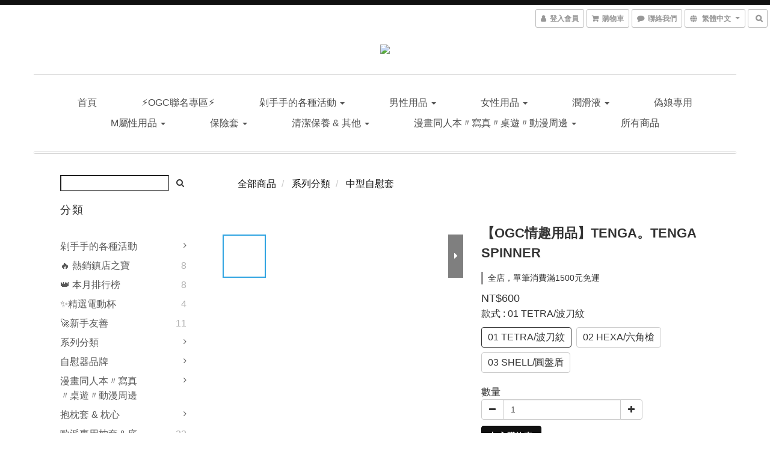

--- FILE ---
content_type: text/html; charset=utf-8
request_url: https://www.happyogc.com/products/%E3%80%90ogc%E6%83%85%E8%B6%A3%E7%94%A8%E5%93%81%E3%80%91tenga%E3%80%82tenga-spinner
body_size: 66428
content:
<!DOCTYPE html>
<html lang="zh-hant">
<head>

  
    <title ng-non-bindable>【 OGC株式會社】TENGA。TENGA SPINNER OGC株式會社</title>

  <meta name="description" content="迴旋龍捲、旋吸刺激！TENGA SPINNER絢麗登場！特殊設計，自動迴轉旋吸的智慧杯體可重複使用，內附單包潤滑液三種各異其趣的構造，可依喜好選擇附專用瀝水架，清潔收納超方便嶄新旋吸刺激，等你來挑戰！。型號：SPN-001(TETRA/波刀紋) SPN-002(HEXA/六角槍) SPN-003(SHELL/圓盤盾)。本體尺寸：長45×寬45×高130（mm/公釐）。包裝尺寸：長56×寬56×高140（mm/公釐）。重量：130g。產品內容：產品本體、固定架、上蓋、底座、潤滑液(1包)。材質：合成橡膠 / PP / PS / PE。備註：可以重複使用、附贈潤滑液試用包（1包）「此頁面所使用之TENGA商品圖像版權，均屬於TENGA日本總公司及台灣分公司所有，本頁面以正當申請程序授權使用，禁止任意轉載及變更。圖像授權碼詳細請看本店賣場跑馬燈」">

    <meta name="keywords" content="OGC株式會社 TENGA。情趣用品 飛機杯 自慰杯 自慰器 自慰套 半身 。TENGA。情趣用品 飛機杯 自慰杯 自慰器 自慰套 半身  SPINNER">



    <link rel="preload" href="https://cdn.shoplineapp.com/s/javascripts/currencies.js" as="script">

  <link rel="preload" href="https://cdn.shoplineapp.com/assets/fonts/fontawesome-webfont.woff2?v=4.7.0" as="font" type="font/woff2" crossorigin>



      <link rel="preload" as="image" href="https://shoplineimg.com/573bfdf903905586e8000240/5e7db1568e56e000240f55ba/800x.webp?source_format=jpg" media="(max-height: 950px)">

<!-- locale meta -->

<meta name="viewport" content="width=device-width, initial-scale=1.0, viewport-fit=cover">

<meta name="mobile-web-app-capable" content="yes">
<meta name="format-detection" content="telephone=no" />

<meta name="google" value="notranslate">




    <script type="application/ld+json">
    {"@context":"https://schema.org","@type":"WebSite","name":"OGC株式會社","url":"https://www.happyogc.com"}
    </script>


  <link rel="shortcut icon" type="image/png" href="https://img.shoplineapp.com/media/image_clips/579ae33761706979fb513100/original.jpg?1469768502">

<!-- styles-->
<link rel="preconnect" href="https://fonts.gstatic.com">
<link href='https://fonts.googleapis.com/css?family=Open+Sans:300italic,400italic,600italic,700italic,800italic,400,300,600,700,800&display=swap' type='text/css' as="style" onload="this.rel='stylesheet'" />
<link href='https://fonts.googleapis.com/css?family=Source+Sans+Pro:200,300,400,600,700,900,200italic,300italic,400italic,600italic,700italic,900italic&display=swap' type='text/css' as="style" onload="this.rel='stylesheet'">
    <link rel="stylesheet" media="all" href="https://cdn.shoplineapp.com/assets/common-898e3d282d673c037e3500beff4d8e9de2ee50e01c27252b33520348e0b17da0.css" onload="" />

    <link rel="stylesheet" media="all" href="https://cdn.shoplineapp.com/assets/application-2cf2dbc52324adeef303693d883224cd4701b7a57a709b939703c1a9b0aa98b1.css" onload="" />

      <link rel="stylesheet" media="all" href="https://cdn.shoplineapp.com/assets/themes/rebel-402050bbd41f5ffd916cc09a7d6a9243f7ca8b314ecf13c1dbf35b79a2106ab3.css" onload="" />






<style>
  :root {

    --cookie-consent-popup-z-index: 1000;
  }
</style>


  <link rel="stylesheet" media="all" href="https://cdn.shoplineapp.com/packs/css/intl_tel_input-0d9daf73.chunk.css" />




<!-- styles-->



<!-- GLOBAL CONTENT FOR HTML HEAD START-->
		  <link rel="stylesheet" media="all" href="https://cdn.shoplineapp.com/assets/themes/rebel.barebone-85b8a82504b40a0f9da74387e6bb2924bd3d364999740c6b18a87966ae55b798.css" onload="" />


<!-- GLOBAL CONTENT FOR HTML HEAD END -->



<!--- Site Ownership Data -->
    <meta name="facebook-domain-verification" content="facebook-domain-verification=3yz73ktrza6xwiuk8cf8k3ucv6f70z">
<!--- Site Ownership Data End-->

<base href="/">

  <style>
    .title.text-primary-color{
  	font-size: 16px;
}
  </style>
  <meta name="google-site-verification" content="nYd3xmsXsY_GSYgni5n2vIRLC5hS7ve_KGhjFdT_3dk" />
<meta name="google-site-verification" content="84Blw52N6Q6esA9fwd_1cgtYfHyVYJ_4UpK9rKmlpgI" />
<meta name="csrf-param" content="authenticity_token" />
<meta name="csrf-token" content="g1R8jlek/g717ztighF92dmSGTwi2wY1A77o0TSZDDrG5EIbuvuH+FezY4IlFqPh9MyUzzum0TkSeFsJ7yunxQ==" />


<!-- Start of Criteo one tag -->
<!-- End of Criteo one tag -->

<meta name="csrf-param" content="authenticity_token" />
<meta name="csrf-token" content="g82omZ52UfqhFBa3ysRhVI+0iz0tlzQrOrVAKwhSxOXGfZYMcykoDANITldtw79souoGzjTq4ycrc/Pz0+BvGg==" />
  

    <meta property="og:title" content="【 OGC株式會社】TENGA。TENGA SPINNER OGC株式會社">

  <meta property="og:type" content="product"/>

    <meta property="og:url" content="https://www.happyogc.com/products/【ogc情趣用品】tenga。tenga-spinner">
    <link rel="canonical" href="https://www.happyogc.com/products/【ogc情趣用品】tenga。tenga-spinner">

  <meta property="og:description" content="迴旋龍捲、旋吸刺激！TENGA SPINNER絢麗登場！特殊設計，自動迴轉旋吸的智慧杯體可重複使用，內附單包潤滑液三種各異其趣的構造，可依喜好選擇附專用瀝水架，清潔收納超方便嶄新旋吸刺激，等你來挑戰！。型號：SPN-001(TETRA/波刀紋) SPN-002(HEXA/六角槍) SPN-003(SHELL/圓盤盾)。本體尺寸：長45×寬45×高130（mm/公釐）。包裝尺寸：長56×寬56×高140（mm/公釐）。重量：130g。產品內容：產品本體、固定架、上蓋、底座、潤滑液(1包)。材質：合成橡膠 / PP / PS / PE。備註：可以重複使用、附贈潤滑液試用包（1包）「此頁面所使用之TENGA商品圖像版權，均屬於TENGA日本總公司及台灣分公司所有，本頁面以正當申請程序授權使用，禁止任意轉載及變更。圖像授權碼詳細請看本店賣場跑馬燈」">

    <meta property="og:image" content="https://img.shoplineapp.com/media/image_clips/5e7db1568e56e000240f55ba/original.jpg?1585295701">
    <meta name="thumbnail" content="https://img.shoplineapp.com/media/image_clips/5e7db1568e56e000240f55ba/original.jpg?1585295701">

    <meta property="fb:app_id" content="182301429724270">



<script type="text/javascript">
  window.mainConfig = JSON.parse('{\"sessionId\":\"\",\"merchantId\":\"573bfdf903905586e8000240\",\"appCoreHost\":\"shoplineapp.com\",\"assetHost\":\"https://cdn.shoplineapp.com/packs/\",\"apiBaseUrl\":\"http://shoplineapp.com\",\"eventTrackApi\":\"https://events.shoplytics.com/api\",\"frontCommonsApi\":\"https://front-commons.shoplineapp.com/api\",\"appendToUrl\":\"\",\"env\":\"production\",\"merchantData\":{\"_id\":\"573bfdf903905586e8000240\",\"addon_limit_enabled\":true,\"base_country_code\":\"TW\",\"base_currency\":{\"id\":\"twd\",\"iso_code\":\"TWD\",\"alternate_symbol\":\"NT$\",\"name\":\"New Taiwan Dollar\",\"symbol_first\":true,\"subunit_to_unit\":1},\"base_currency_code\":\"TWD\",\"beta_feature_keys\":[\"page_editor_v2\",\"promotions_apply\",\"promotions_apply\",\"hide_coupon\",\"promotions_setup\",\"checkout_v2\"],\"brand_home_url\":\"https://www.happyogc.com\",\"checkout_setting\":{\"enable_membership_autocheck\":true,\"enable_subscription_autocheck\":false,\"enabled_abandoned_cart_notification\":true},\"current_plan_key\":\"basket\",\"current_theme_key\":\"rebel\",\"delivery_option_count\":13,\"enabled_stock_reminder\":false,\"handle\":\"ogc7275425\",\"identifier\":\"\",\"instagram_access_token\":\"IGQWRPUVBSdnlKZAE9fVUxnTkhjeUh0X21HVnJyMDc3VFNjZA0x5T2x0cDFaWDlQR0JhV2d6cFZAqMTNERDAzV2J5ZA3NCR0pEcmZAxMmhhR3pkYWhmb3AtVUltQXJPTVBHVnA5UXh6YmF3TVpqZAwZDZD\",\"instagram_id\":\"17841406338038775\",\"invoice_activation\":\"active\",\"is_image_service_enabled\":true,\"mobile_logo_media_url\":\"https://img.shoplineapp.com/media/image_clips/5a323c0c9a76f0927b0006d4/original.jpg?1513241612\",\"name\":\"OGC株式會社\",\"order_setting\":{\"invoice_activation\":\"active\",\"current_invoice_service_provider\":\"tradevan\",\"short_message_activation\":\"inactive\",\"default_out_of_stock_reminder\":false,\"auto_cancel_expired_orders\":true,\"auto_revert_credit\":true,\"enabled_order_auth_expiry\":false,\"enforce_user_login_on_checkout\":false,\"enabled_abandoned_cart_notification\":true,\"enable_order_split_einvoice_reissue\":false,\"no_duplicate_uniform_invoice\":true,\"checkout_without_email\":false,\"hourly_auto_invoice\":false,\"enabled_location_id\":false,\"enabled_sf_hidden_product_name\":false,\"customer_return_order\":{\"enabled\":false,\"available_return_days\":\"7\"},\"customer_cancel_order\":{\"enabled\":false,\"auto_revert_credit\":false},\"custom_fields\":[{\"type\":\"textarea\",\"label\":\"『本店支援 line pay 付款，歡迎使用 line pay 進行結帳』\",\"display_type\":\"text_field\",\"name_translations\":{\"zh-hant\":\"『本店支援 LINE Pay 付款，歡迎使用 LINE Pay 進行結帳』\"},\"hint_translations\":{\"en\":\"\",\"zh-hant\":\"\",\"zh-hk\":\"\",\"zh-cn\":\"\",\"zh-tw\":\"\",\"vi\":\"\",\"ms\":\"\",\"ja\":\"\",\"th\":\"\",\"id\":\"\",\"de\":\"\",\"fr\":\"\"}}],\"invoice\":{\"tax_id\":\"\",\"tax_type\":\"1\"},\"invoice_tradevan\":{\"tax_id\":\"50767400\",\"oversea_tax_type\":\"1\",\"tax_type\":\"1\",\"n_p_o_b_a_n\":{\"name\":\"財團法人中華民國兒童癌症基金會\",\"code\":\"88888\",\"short_name\":\"兒癌基金會\",\"tax_id\":\"04140854\",\"county\":\"臺北市\"},\"source\":{\"business_group_code\":\"SL50767400\",\"business_type_code\":\"SLEC1\"}},\"facebook_messenging\":{\"status\":\"inactive\"},\"status_update_sms\":{\"status\":\"deactivated\"},\"private_info_handle\":{\"enabled\":false,\"custom_fields_enabled\":false}},\"payment_method_count\":11,\"product_setting\":{\"enabled_show_member_price\":true,\"enabled_product_review\":true,\"variation_display\":\"swatches\",\"price_range_enabled\":true,\"enabled_pos_product_customized_price\":false,\"enabled_pos_product_price_tier\":false,\"pos_product_channel_price_status\":\"off\",\"enabled_pos_pinned_product\":false},\"promotion_setting\":{\"one_coupon_limit_enabled\":true,\"show_promotion_reminder\":true,\"show_coupon\":true,\"multi_order_discount_strategy\":\"order_or_tier_promotion\",\"order_promotions_ignore_exclude_product\":true,\"order_gift_threshold_mode\":\"after_price_discounts\",\"order_free_shipping_threshold_mode\":\"after_all_discounts\",\"category_item_gift_threshold_mode\":\"before_discounts\",\"category_item_free_shipping_threshold_mode\":\"before_discounts\"},\"rollout_keys\":[\"2FA_google_authenticator\",\"3_layer_category\",\"3_layer_navigation\",\"3_layer_variation\",\"711_CB_13countries\",\"711_CB_pickup_TH\",\"711_c2b_report_v2\",\"711_cross_delivery\",\"AdminCancelRecurringSubscription_V1\",\"MC_WA_Template_Management\",\"MC_manual_order\",\"MO_Apply_Coupon_Code\",\"StaffCanBeDeleted_V1\",\"SummaryStatement_V1\",\"UTM_export\",\"UTM_register\",\"abandoned_cart_notification\",\"add_system_fontstyle\",\"add_to_cart_revamp\",\"addon_products_limit_10\",\"addon_products_limit_unlimited\",\"addon_quantity\",\"address_format_batch2\",\"address_format_jp\",\"address_format_my\",\"address_format_us\",\"address_format_vn\",\"admin_app_extension\",\"admin_clientele_profile\",\"admin_custom_domain\",\"admin_image_service\",\"admin_logistic_bank_account\",\"admin_manual_order\",\"admin_realtime\",\"admin_vietnam_dong\",\"admin_whitelist_ip\",\"adminapp_order_form\",\"adminapp_wa_contacts_list\",\"ads_system_new_tab\",\"adyen_my_sc\",\"affiliate_by_product\",\"affiliate_dashboard\",\"affiliate_kol_report\",\"affiliate_kol_report_appstore\",\"alipay_hk_sc\",\"android_pos_agent_clockin_n_out\",\"android_pos_purchase_order_partial_in_storage\",\"android_pos_save_send_receipt\",\"android_pos_v2_force_upgrade_version_1-50-0_date_2025-08-30\",\"app_categories_filtering\",\"app_multiplan\",\"app_subscription_prorated_billing\",\"apply_multi_order_discount\",\"apps_store\",\"apps_store_blog\",\"apps_store_fb_comment\",\"apps_store_wishlist\",\"appstore_free_trial\",\"archive_order_data\",\"archive_order_ui\",\"assign_products_to_category\",\"auth_flow_revamp\",\"auto_credit\",\"auto_credit_notify\",\"auto_credit_percentage\",\"auto_credit_recurring\",\"auto_reply_comment\",\"auto_reply_fb\",\"auto_save_sf_plus_address\",\"auto_suspend_admin\",\"availability_buy_online_pickup_instore\",\"availability_preview_buy_online_pickup_instore\",\"back_in_stock_appstore\",\"back_in_stock_notify\",\"basket_comparising_link_CNY\",\"basket_comparising_link_HKD\",\"basket_comparising_link_TWD\",\"basket_invoice_field\",\"basket_pricing_page_cny\",\"basket_pricing_page_hkd\",\"basket_pricing_page_myr\",\"basket_pricing_page_sgd\",\"basket_pricing_page_thb\",\"basket_pricing_page_twd\",\"basket_pricing_page_usd\",\"basket_pricing_page_vnd\",\"basket_subscription_coupon\",\"basket_subscription_email\",\"bianco_setting\",\"bidding_select_product\",\"bing_ads\",\"birthday_format_v2\",\"block_gtm_for_lighthouse\",\"blog\",\"blog_app\",\"blog_revamp_admin\",\"blog_revamp_admin_category\",\"blog_revamp_doublewrite\",\"blog_revamp_related_products\",\"blog_revamp_shop_category\",\"blog_revamp_singleread\",\"breadcrumb\",\"broadcast_addfilter\",\"broadcast_advanced_filters\",\"broadcast_analytics\",\"broadcast_center\",\"broadcast_clone\",\"broadcast_email_html\",\"broadcast_facebook_template\",\"broadcast_line_template\",\"broadcast_preset_time\",\"broadcast_to_unsubscribers_sms\",\"broadcast_unsubscribe_email\",\"bulk_action_customer\",\"bulk_action_product\",\"bulk_assign_point\",\"bulk_import_multi_lang\",\"bulk_payment_delivery_setting\",\"bulk_printing_labels_711C2C\",\"bulk_update_dynamic_fields\",\"bulk_update_job\",\"bulk_update_new_fields\",\"bulk_update_product_download_with_filter\",\"bulk_update_tag\",\"bulk_update_tag_enhancement\",\"bundle_add_type\",\"bundle_group\",\"bundle_page\",\"bundle_pricing\",\"bundle_promotion_apply_enhancement\",\"bundle_stackable\",\"buy_button\",\"buy_now_button\",\"buyandget_promotion\",\"callback_service\",\"cancel_order_by_customer\",\"cancel_order_by_customer_v2\",\"cart_addon\",\"cart_addon_condition\",\"cart_addon_limit\",\"cart_use_product_service\",\"cart_uuid\",\"category_banner_multiple\",\"category_limit_unlimited\",\"category_sorting\",\"channel_fb\",\"channel_integration\",\"channel_line\",\"charge_shipping_fee_by_product_qty\",\"chat_widget\",\"chat_widget_facebook\",\"chat_widget_ig\",\"chat_widget_line\",\"chat_widget_livechat\",\"chat_widget_whatsapp\",\"chatbot_card_carousel\",\"chatbot_card_template\",\"chatbot_image_widget\",\"chatbot_keywords_matching\",\"chatbot_welcome_template\",\"checkout_membercheckbox_toggle\",\"checkout_setting\",\"cn_pricing_page_2019\",\"combine_orders_app\",\"comment_list_export\",\"component_h1_tag\",\"connect_new_facebookpage\",\"consolidated_billing\",\"cookie_consent\",\"country_code\",\"coupon_center_back_to_cart\",\"coupon_notification\",\"coupon_v2\",\"create_staff_revamp\",\"credit_amount_condition_hidden\",\"credit_campaign\",\"credit_condition_5_tier_ec\",\"credit_installment_payment_fee_hidden\",\"credit_point_report\",\"credit_point_triggerpoint\",\"crm_email_custom\",\"crm_notify_preview\",\"crm_sms_custom\",\"crm_sms_notify\",\"cross_shop_tracker\",\"custom_css\",\"custom_home_delivery_tw\",\"custom_notify\",\"custom_order_export\",\"customer_advanced_filter\",\"customer_coupon\",\"customer_custom_field_limit_5\",\"customer_data_secure\",\"customer_edit\",\"customer_export_v2\",\"customer_group\",\"customer_group_analysis\",\"customer_group_broadcast\",\"customer_group_filter_p2\",\"customer_group_filter_p3\",\"customer_group_regenerate\",\"customer_group_sendcoupon\",\"customer_group_smartrfm_filter\",\"customer_import_50000_failure_report\",\"customer_import_v2\",\"customer_import_v3\",\"customer_list\",\"customer_new_report\",\"customer_referral\",\"customer_referral_notify\",\"customer_search_match\",\"customer_tag\",\"dashboard_v2\",\"dashboard_v2_revamp\",\"date_picker_v2\",\"deep_link_support_linepay\",\"deep_link_support_payme\",\"deep_search\",\"default_theme_ultrachic\",\"delivery_time\",\"delivery_time_with_quantity\",\"design_submenu\",\"dev_center_app_store\",\"disable_footer_brand\",\"disable_old_upgrade_reminder\",\"domain_applicable\",\"doris_bien_setting\",\"dusk_setting\",\"ec_order_unlimit\",\"ecpay_expirydate\",\"ecpay_payment_gateway\",\"einvoice_bulk_update\",\"einvoice_edit\",\"einvoice_list_by_day\",\"einvoice_newlogic\",\"einvoice_tradevan\",\"email_credit_expire_notify\",\"email_custom\",\"email_member_forget_password_notify\",\"email_member_register_notify\",\"email_order_notify\",\"email_verification\",\"enable_body_script\",\"enable_calculate_api_promotion_apply\",\"enable_calculate_api_promotion_filter\",\"enable_cart_api\",\"enable_cart_service\",\"enable_corejs_splitting\",\"enable_lazysizes_image_tag\",\"enable_new_css_bundle\",\"enable_order_status_callback_revamp_for_promotion\",\"enable_order_status_callback_revamp_for_storefront\",\"enable_promotion_usage_record\",\"enable_shopjs_splitting\",\"enhanced_catalog_feed\",\"exclude_product\",\"exclude_product_v2\",\"execute_shipment_permission\",\"export_inventory_report_v2\",\"express_cart\",\"express_checkout_pages\",\"extend_reminder\",\"facebook_ads\",\"facebook_dia\",\"facebook_line_promotion_notify\",\"facebook_login\",\"facebook_messenger_subscription\",\"facebook_notify\",\"facebook_pixel_manager\",\"fb_1on1_chat\",\"fb_broadcast\",\"fb_broadcast_sc\",\"fb_broadcast_sc_p2\",\"fb_comment_app\",\"fb_entrance_optimization\",\"fb_feed_unlimit\",\"fb_group\",\"fb_menu\",\"fb_messenger_onetime_notification\",\"fb_multi_category_feed\",\"fb_offline_conversions_api\",\"fb_pixel_matching\",\"fb_pixel_v2\",\"fb_post_management\",\"fb_product_set\",\"fb_quick_signup_link\",\"fb_shop_now_button\",\"fb_ssapi\",\"fb_sub_button\",\"fb_welcome_msg\",\"fbe_oe\",\"fbe_shop\",\"fbe_v2\",\"fbe_v2_edit\",\"feature_alttag_phase1\",\"feature_alttag_phase2\",\"flash_price_campaign\",\"fm_order_receipt\",\"fmt_c2c_newlabel\",\"fmt_revision\",\"footer_brand\",\"footer_builder\",\"footer_builder_new\",\"form_builder\",\"form_builder_access\",\"form_builder_user_management\",\"form_builder_v2_elements\",\"form_builder_v2_receiver\",\"form_builder_v2_report\",\"freeshipping_promotion_condition\",\"get_coupon\",\"get_promotions_by_cart\",\"gift_promotion_condition\",\"gift_shipping_promotion_discount_condition\",\"gifts_limit_10\",\"gifts_limit_unlimited\",\"gmv_revamp\",\"godaddy\",\"google_ads_api\",\"google_ads_manager\",\"google_analytics_4\",\"google_analytics_manager\",\"google_dynamic_remarketing_tag\",\"google_enhanced_conversions\",\"google_preorder_feed\",\"google_product_category_3rdlayer\",\"google_recaptcha\",\"google_remarketing_manager\",\"google_signup_login\",\"google_tag_manager\",\"gp_tw_sc\",\"group_url_bind_post_live\",\"h2_tag_phase1\",\"hct_logistics_bills_report\",\"hidden_product\",\"hidden_product_p2\",\"hide_credit_point_record_balance\",\"hk_pricing_page_2019\",\"hkd_pricing_page_disabled_2020\",\"ig_browser_notify\",\"ig_live\",\"ig_login_entrance\",\"ig_new_api\",\"image_gallery\",\"image_gallery_p2\",\"image_host_by_region\",\"image_limit_100000\",\"image_limit_30000\",\"image_widget_mobile\",\"inbox_manual_order\",\"inbox_send_cartlink\",\"increase_variation_limit\",\"instagram_create_post\",\"instagram_post_sales\",\"instant_order_form\",\"integrated_label_711\",\"integrated_sfexpress\",\"integration_one\",\"inventory_change_reason\",\"inventory_search_v2\",\"job_api_products_export\",\"job_api_user_export\",\"job_product_import\",\"jquery_v3\",\"kingsman_v2_setting\",\"layout_engine_service_kingsman_blogs\",\"layout_engine_service_kingsman_member_center\",\"layout_engine_service_kingsman_pdp\",\"layout_engine_service_kingsman_plp\",\"layout_engine_service_kingsman_promotions\",\"line_1on1_chat\",\"line_abandon_notification\",\"line_ads_tag\",\"line_broadcast\",\"line_in_chat_shopping\",\"line_live\",\"line_login\",\"line_login_mobile\",\"line_point_cpa_tag\",\"line_shopping_new_fields\",\"line_signup\",\"live_after_keyword\",\"live_ai_tag_comments\",\"live_announce_bids\",\"live_announce_buyer\",\"live_bidding\",\"live_broadcast_v2\",\"live_bulk_checkoutlink\",\"live_bulk_edit\",\"live_checkout_notification\",\"live_checkout_notification_all\",\"live_checkout_notification_message\",\"live_comment_discount\",\"live_comment_robot\",\"live_create_product_v2\",\"live_crosspost\",\"live_dashboard_product\",\"live_event_discount\",\"live_exclusive_price\",\"live_fb_group\",\"live_fhd_video\",\"live_general_settings\",\"live_group_event\",\"live_host_panel\",\"live_ig_messenger_broadcast\",\"live_ig_product_recommend\",\"live_im_switch\",\"live_keyword_switch\",\"live_line_broadcast\",\"live_line_management\",\"live_line_multidisplay\",\"live_luckydraw_enhancement\",\"live_messenger_broadcast\",\"live_order_block\",\"live_print_advanced\",\"live_product_recommend\",\"live_shopline_announcement\",\"live_shopline_beauty_filter\",\"live_shopline_keyword\",\"live_shopline_product_card\",\"live_shopline_view\",\"live_shopline_view_marquee\",\"live_show_storefront_facebook\",\"live_show_storefront_shopline\",\"live_stream_settings\",\"locale_revamp\",\"lock_cart_sc_product\",\"logistic_bill_v2_711_b2c\",\"logistic_bill_v2_711_c2c\",\"logo_favicon\",\"luckydraw_products\",\"luckydraw_qualification\",\"manual_activation\",\"manual_order\",\"manual_order_7-11\",\"manual_order_ec_to_sc\",\"manually_bind_post\",\"marketing_affiliate\",\"marketing_affiliate_p2\",\"mc-history-instant\",\"mc_711crossborder\",\"mc_ad_tag\",\"mc_assign_message\",\"mc_auto_bind_member\",\"mc_autoreply_cotent\",\"mc_autoreply_question\",\"mc_autoreply_trigger\",\"mc_broadcast\",\"mc_broadcast_v2\",\"mc_bulk_read\",\"mc_chatbot_template\",\"mc_delete_message\",\"mc_edit_cart\",\"mc_history_instant\",\"mc_history_post\",\"mc_im\",\"mc_inbox_autoreply\",\"mc_input_status\",\"mc_instant_notifications\",\"mc_invoicetitle_optional\",\"mc_keyword_autotagging\",\"mc_line_broadcast\",\"mc_line_broadcast_all_friends\",\"mc_line_cart\",\"mc_logistics_hct\",\"mc_logistics_tcat\",\"mc_manage_blacklist\",\"mc_mark_todo\",\"mc_new_menu\",\"mc_phone_tag\",\"mc_reminder_unpaid\",\"mc_reply_pic\",\"mc_setting_message\",\"mc_setting_orderform\",\"mc_shop_message_refactor\",\"mc_smart_advice\",\"mc_sort_waitingtime\",\"mc_sort_waitingtime_new\",\"mc_tw_invoice\",\"media_gcp_upload\",\"member_center_profile_revamp\",\"member_import_notify\",\"member_info_reward\",\"member_info_reward_subscription\",\"member_password_setup_notify\",\"member_points\",\"member_points_notify\",\"member_price\",\"membership_tier_double_write\",\"membership_tier_notify\",\"membership_tiers\",\"memebr_center_point_credit_revamp\",\"menu_limit_100\",\"menu_limit_unlimited\",\"merchant_automatic_payment_setting\",\"merchant_bills_credits\",\"message_center_v3\",\"message_revamp\",\"mo_remove_discount\",\"mobile_and_email_signup\",\"mobile_signup_p2\",\"modularize_address_format\",\"molpay_credit_card\",\"multi_lang\",\"multicurrency\",\"my_pricing_page_2019\",\"myapp_reauth_alert\",\"myr_pricing_page_disabled_2020\",\"new_app_subscription\",\"new_layout_for_mobile_and_pc\",\"new_onboarding_flow\",\"new_return_management\",\"new_settings_apply_all_promotion\",\"new_signup_flow\",\"new_sinopac_3d\",\"notification_custom_sending_time\",\"npb_theme_philia\",\"npb_widget_font_size_color\",\"ob_revamp\",\"ob_sgstripe\",\"ob_twecpay\",\"oceanpay\",\"old_fbe_removal\",\"onboarding_basketplan\",\"onboarding_handle\",\"one_new_filter\",\"one_page_store\",\"one_page_store_1000\",\"one_page_store_checkout\",\"one_page_store_clone\",\"one_page_store_product_set\",\"online_credit_redemption_toggle\",\"online_store_design\",\"online_store_design_setup_guide_basketplan\",\"open_api_management\",\"order_add_to_cart\",\"order_archive_calculation_revamp_crm_amount\",\"order_archive_calculation_revamp_crm_member\",\"order_archive_product_testing\",\"order_archive_testing\",\"order_archive_testing_crm\",\"order_archive_testing_order_details\",\"order_archive_testing_return_order\",\"order_confirmation_slip_upload\",\"order_custom_field_limit_5\",\"order_custom_notify\",\"order_decoupling_product_revamp\",\"order_discount_stackable\",\"order_export_366day\",\"order_export_v2\",\"order_filter_shipped_date\",\"order_message_broadcast\",\"order_new_source\",\"order_promotion_split\",\"order_search_custom_field\",\"order_search_sku\",\"order_select_across_pages\",\"order_sms_notify\",\"order_split\",\"order_status_non_automation\",\"order_status_tag_color\",\"order_tag\",\"orderemail_new_logic\",\"other_custom_notify\",\"out_of_stock_order\",\"page_builder_revamp\",\"page_builder_revamp_theme_setting\",\"page_builder_section_cache_enabled\",\"page_builder_widget_accordion\",\"page_builder_widget_blog\",\"page_builder_widget_category\",\"page_builder_widget_collage\",\"page_builder_widget_countdown\",\"page_builder_widget_custom_liquid\",\"page_builder_widget_instagram\",\"page_builder_widget_product_text\",\"page_builder_widget_subscription\",\"page_builder_widget_video\",\"page_limit_unlimited\",\"page_view_cache\",\"pakpobox\",\"partial_free_shipping\",\"payme\",\"payment_condition\",\"payment_fee_config\",\"payment_image\",\"payment_slip_notify\",\"paypal_upgrade\",\"pdp_image_lightbox\",\"pdp_image_lightbox_icon\",\"pending_subscription\",\"philia_setting\",\"pickup_remember_store\",\"plp_label_wording\",\"plp_product_seourl\",\"plp_variation_selector\",\"plp_wishlist\",\"point_campaign\",\"point_redeem_to_cash\",\"pos_only_product_settings\",\"pos_retail_store_price\",\"pos_setup_guide_basketplan\",\"post_cancel_connect\",\"post_commerce_stack_comment\",\"post_fanpage_luckydraw\",\"post_fb_group\",\"post_general_setting\",\"post_lock_pd\",\"post_sales_dashboard\",\"postsale_auto_reply\",\"postsale_create_post\",\"postsale_ig_auto_reply\",\"postsales_connect_multiple_posts\",\"preset_publish\",\"product_available_time\",\"product_cost_permission\",\"product_feed_info\",\"product_feed_manager_availability\",\"product_feed_revamp\",\"product_index_v2\",\"product_info\",\"product_limit_1000\",\"product_limit_unlimited\",\"product_log_v2\",\"product_page_limit_10\",\"product_quantity_update\",\"product_recommendation_abtesting\",\"product_revamp_doublewrite\",\"product_revamp_singleread\",\"product_review_import\",\"product_review_import_installable\",\"product_review_plp\",\"product_review_reward\",\"product_review_reward_conditions\",\"product_search\",\"product_set_revamp\",\"product_set_v2_enhancement\",\"product_summary\",\"promotion_blacklist\",\"promotion_filter_by_date\",\"promotion_first_purchase\",\"promotion_hour\",\"promotion_limit_10\",\"promotion_limit_100\",\"promotion_limit_unlimited\",\"promotion_minitem\",\"promotion_page\",\"promotion_page_reminder\",\"promotion_page_seo_button\",\"promotion_record_archive_test\",\"promotion_reminder\",\"purchase_limit_campaign\",\"quick_answer\",\"recaptcha_reset_pw\",\"redirect_301_settings\",\"rejected_bill_reminder\",\"remove_fblike_sc\",\"repay_cookie\",\"replace_janus_interface\",\"replace_lms_old_oa_interface\",\"reports\",\"revert_credit\",\"revert_credit_p2\",\"revert_credit_status\",\"sales_dashboard\",\"sangria_setting\",\"sc_advanced_keyword\",\"sc_ai_chat_analysis\",\"sc_ai_suggested_reply\",\"sc_alipay_standard\",\"sc_atm\",\"sc_auto_bind_member\",\"sc_autodetect_address\",\"sc_autodetect_paymentslip\",\"sc_autoreply_icebreaker\",\"sc_broadcast_permissions\",\"sc_clearcart\",\"sc_clearcart_all\",\"sc_comment_label\",\"sc_comment_list\",\"sc_conversations_statistics_sunset\",\"sc_download_adminapp\",\"sc_facebook_broadcast\",\"sc_facebook_live\",\"sc_fb_ig_subscription\",\"sc_gpt_chatsummary\",\"sc_gpt_content_generator\",\"sc_gpt_knowledge_base\",\"sc_group_pm_commentid\",\"sc_group_webhook\",\"sc_intercom\",\"sc_keywords\",\"sc_line_live_pl\",\"sc_list_search\",\"sc_live_line\",\"sc_lock_inventory\",\"sc_manual_order\",\"sc_mc_settings\",\"sc_mo_711emap\",\"sc_order_unlimit\",\"sc_outstock_msg\",\"sc_overall_statistics\",\"sc_overall_statistics_api_v3\",\"sc_overall_statistics_v2\",\"sc_pickup\",\"sc_post_feature\",\"sc_product_set\",\"sc_product_variation\",\"sc_sidebar\",\"sc_similar_question_replies\",\"sc_slp_subscription_promotion\",\"sc_standard\",\"sc_store_pickup\",\"sc_wa_contacts_list\",\"sc_wa_message_report\",\"sc_wa_permissions\",\"scheduled_home_page\",\"search_function_image_gallery\",\"security_center\",\"select_all_customer\",\"select_all_inventory\",\"send_coupon_notification\",\"session_expiration_period\",\"setup_guide_basketplan\",\"sfexpress_centre\",\"sfexpress_eflocker\",\"sfexpress_service\",\"sfexpress_store\",\"sg_onboarding_currency\",\"share_cart_link\",\"shop_builder_plp\",\"shop_category_filter\",\"shop_category_filter_bulk_action\",\"shop_product_search_rate_limit\",\"shop_related_recaptcha\",\"shop_template_advanced_setting\",\"shopback_cashback\",\"shopline_captcha\",\"shopline_email_captcha\",\"shopline_product_reviews\",\"shoplytics_api_ordersales_v4\",\"shoplytics_api_psa_wide_table\",\"shoplytics_benchmark\",\"shoplytics_broadcast_api_v3\",\"shoplytics_channel_store_permission\",\"shoplytics_credit_analysis\",\"shoplytics_customer_refactor_api_v3\",\"shoplytics_date_picker_v2\",\"shoplytics_event_realtime_refactor_api_v3\",\"shoplytics_events_api_v3\",\"shoplytics_export_flex\",\"shoplytics_homepage_v2\",\"shoplytics_invoices_api_v3\",\"shoplytics_lite\",\"shoplytics_membership_tier_growth\",\"shoplytics_orders_api_v3\",\"shoplytics_ordersales_v3\",\"shoplytics_payments_api_v3\",\"shoplytics_pro\",\"shoplytics_product_revamp_api_v3\",\"shoplytics_promotions_api_v3\",\"shoplytics_psa_multi_stores_export\",\"shoplytics_psa_sub_categories\",\"shoplytics_rfim_enhancement_v3\",\"shoplytics_session_metrics\",\"shoplytics_staff_api_v3\",\"shoplytics_to_hd\",\"shopping_session_enabled\",\"signin_register_revamp\",\"skya_setting\",\"sl_admin_inventory_count\",\"sl_admin_inventory_transfer\",\"sl_admin_purchase_order\",\"sl_admin_supplier\",\"sl_logistics_bulk_action\",\"sl_logistics_fmt_freeze\",\"sl_logistics_modularize\",\"sl_payment_alipay\",\"sl_payment_cc\",\"sl_payment_standard_v2\",\"sl_payment_type_check\",\"sl_payments_apple_pay\",\"sl_payments_cc_promo\",\"sl_payments_my_cc\",\"sl_payments_my_fpx\",\"sl_payments_sg_cc\",\"sl_payments_tw_cc\",\"sl_pos\",\"sl_pos_SHOPLINE_Payments_tw\",\"sl_pos_admin\",\"sl_pos_admin_cancel_order\",\"sl_pos_admin_delete_order\",\"sl_pos_admin_inventory_transfer\",\"sl_pos_admin_order_archive_testing\",\"sl_pos_admin_purchase_order\",\"sl_pos_admin_register_shift\",\"sl_pos_admin_staff\",\"sl_pos_agent_by_channel\",\"sl_pos_agent_clockin_n_out\",\"sl_pos_agent_performance\",\"sl_pos_android_A4_printer\",\"sl_pos_android_check_cart_items_with_local_db\",\"sl_pos_android_order_reduction\",\"sl_pos_android_receipt_enhancement\",\"sl_pos_app_order_archive_testing\",\"sl_pos_app_transaction_filter_enhance\",\"sl_pos_apps_store\",\"sl_pos_bugfender_log_reduction\",\"sl_pos_bulk_import_update_enhancement\",\"sl_pos_check_duplicate_create_order\",\"sl_pos_claim_coupon\",\"sl_pos_convert_order_to_cart_by_snapshot\",\"sl_pos_credit_redeem\",\"sl_pos_customerID_duplicate_check\",\"sl_pos_customer_info_enhancement\",\"sl_pos_customer_product_preference\",\"sl_pos_customized_price\",\"sl_pos_disable_touchid_unlock\",\"sl_pos_discount\",\"sl_pos_einvoice_alert\",\"sl_pos_einvoice_refactor\",\"sl_pos_feature_permission\",\"sl_pos_force_upgrade_1-109-0\",\"sl_pos_force_upgrade_1-110-1\",\"sl_pos_free_gifts_promotion\",\"sl_pos_from_Swift_to_OC\",\"sl_pos_iOS_A4_printer\",\"sl_pos_iOS_app_transaction_filter_enhance\",\"sl_pos_iOS_cashier_revamp_cart\",\"sl_pos_iOS_cashier_revamp_product_list\",\"sl_pos_iPadOS_version_upgrade_remind_16_0_0\",\"sl_pos_initiate_couchbase\",\"sl_pos_inventory_count\",\"sl_pos_inventory_count_difference_reason\",\"sl_pos_inventory_count_for_selected_products\",\"sl_pos_inventory_feature_module\",\"sl_pos_inventory_transfer_app_can_create_note_date\",\"sl_pos_inventory_transfer_insert_enhancement\",\"sl_pos_inventory_transfer_request\",\"sl_pos_invoice_carrier_scan\",\"sl_pos_invoice_product_name_filter\",\"sl_pos_invoice_swiftUI_revamp\",\"sl_pos_invoice_toast_show\",\"sl_pos_ios_receipt_info_enhancement\",\"sl_pos_ios_small_label_enhancement\",\"sl_pos_ios_version_upgrade_remind\",\"sl_pos_itc\",\"sl_pos_logo_terms_and_condition\",\"sl_pos_member_points\",\"sl_pos_member_price\",\"sl_pos_multiple_payments\",\"sl_pos_new_report_customer_analysis\",\"sl_pos_new_report_daily_payment_methods\",\"sl_pos_new_report_overview\",\"sl_pos_new_report_product_preorder\",\"sl_pos_new_report_transaction_detail\",\"sl_pos_no_minimum_age\",\"sl_pos_one_einvoice_setting\",\"sl_pos_order_reduction\",\"sl_pos_order_refactor_admin\",\"sl_pos_order_upload_using_pos_service\",\"sl_pos_partial_return\",\"sl_pos_password_setting_refactor\",\"sl_pos_payment\",\"sl_pos_payment_method_picture\",\"sl_pos_payment_method_prioritized_and_hidden\",\"sl_pos_payoff_preorder\",\"sl_pos_pin_products\",\"sl_pos_price_by_channel\",\"sl_pos_product_add_to_cart_refactor\",\"sl_pos_product_set\",\"sl_pos_product_variation_ui\",\"sl_pos_promotion\",\"sl_pos_promotion_by_channel\",\"sl_pos_purchase_order_onlinestore\",\"sl_pos_purchase_order_partial_in_storage\",\"sl_pos_receipt_enhancement\",\"sl_pos_receipt_information\",\"sl_pos_receipt_preorder_return_enhancement\",\"sl_pos_receipt_setting_by_channel\",\"sl_pos_receipt_swiftUI_revamp\",\"sl_pos_register_shift\",\"sl_pos_report_shoplytics_psi\",\"sl_pos_revert_credit\",\"sl_pos_save_send_receipt\",\"sl_pos_shopline_payment_invoice_new_flow\",\"sl_pos_show_coupon\",\"sl_pos_stock_refactor\",\"sl_pos_supplier_refactor\",\"sl_pos_terminal_bills\",\"sl_pos_terminal_settlement\",\"sl_pos_terminal_tw\",\"sl_pos_toast_revamp\",\"sl_pos_transaction_conflict\",\"sl_pos_transaction_view_admin\",\"sl_pos_transfer_onlinestore\",\"sl_pos_user_permission\",\"sl_pos_variation_setting_refactor\",\"sl_purchase_order_search_create_enhancement\",\"slp_bank_promotion\",\"slp_product_subscription\",\"slp_remember_credit_card\",\"slp_swap\",\"smart_omo_appstore\",\"smart_product_recommendation\",\"smart_product_recommendation_plus\",\"smart_product_recommendation_regular\",\"smart_recommended_related_products\",\"sms_broadcast\",\"sms_custom\",\"sms_with_shop_name\",\"social_channel_revamp\",\"social_channel_user\",\"social_name_in_order\",\"split_order_applied_creditpoint\",\"sso_lang_th\",\"sso_lang_vi\",\"staff_elasticsearch\",\"staff_limit_5\",\"staff_limit_unlimited\",\"staff_service_migration\",\"static_resource_host_by_region\",\"stop_slp_approvedemail\",\"store_pick_up\",\"storefront_app_extension\",\"storefront_return\",\"stripe_3d_secure\",\"stripe_3ds_cny\",\"stripe_3ds_hkd\",\"stripe_3ds_myr\",\"stripe_3ds_sgd\",\"stripe_3ds_thb\",\"stripe_3ds_usd\",\"stripe_3ds_vnd\",\"stripe_google_pay\",\"stripe_payment_intents\",\"stripe_radar\",\"stripe_subscription_my_account\",\"structured_data\",\"studio_livestream\",\"sub_sgstripe\",\"subscription_config_edit\",\"subscription_config_edit_delivery_payment\",\"subscription_currency\",\"subscription_order_expire_notify\",\"subscription_order_notify\",\"subscription_product\",\"subscription_promotion\",\"tappay_3D_secure\",\"tappay_sdk_v2_3_2\",\"tappay_sdk_v3\",\"tax_inclusive_setting\",\"taxes_settings\",\"tcat_711pickup_sl_logisitics\",\"tcat_logistics_bills_report\",\"tcat_newlabel\",\"th_pricing_page_2020\",\"thb_pricing_page_disabled_2020\",\"theme_bianco\",\"theme_doris_bien\",\"theme_kingsman_v2\",\"theme_level_3\",\"theme_sangria\",\"theme_ultrachic\",\"tier_birthday_credit\",\"tier_member_points\",\"tier_member_price\",\"tier_reward_app_availability\",\"tier_reward_app_installation\",\"tier_reward_app_p2\",\"tier_reward_credit\",\"tnc-checkbox\",\"toggle_mobile_category\",\"tw_app_shopback_cashback\",\"tw_fm_sms\",\"tw_pricing_page_2019\",\"tw_stripe_subscription\",\"twd_pricing_page_disabled_2020\",\"uc_integration\",\"uc_v2_endpoints\",\"ultra_setting\",\"unified_admin\",\"use_ngram_for_order_search\",\"user_center_social_channel\",\"user_credits\",\"variant_image_selector\",\"variant_saleprice_cost_weight\",\"variation_label_swatches\",\"varm_setting\",\"vn_pricing_page_2020\",\"vnd_pricing_page_disabled_2020\",\"wa_broadcast_customer_group\",\"wa_system_template\",\"wa_template_custom_content\",\"whatsapp_accept_marketing\",\"whatsapp_catalog\",\"whatsapp_extension\",\"whatsapp_order_form\",\"whatsapp_orderstatus_toggle\",\"wishlist_app\",\"yahoo_dot\",\"youtube_accounting_linking\",\"zotabox\",\"zotabox_installable\"],\"shop_default_home_url\":\"https://ogc7275425.shoplineapp.com\",\"shop_status\":\"open\",\"show_sold_out\":true,\"sl_payment_merchant_id\":\"1695280803061321728\",\"supported_languages\":[\"en\",\"zh-hant\"],\"tags\":[\"other\"],\"time_zone\":\"Asia/Taipei\",\"updated_at\":\"2026-01-28T07:42:48.160Z\",\"user_setting\":{\"_id\":\"573bfe7861706945eaf66900\",\"created_at\":\"2016-05-18T05:32:40.535Z\",\"data\":{\"general_fields\":[{\"type\":\"gender\",\"options\":{\"order\":{\"include\":\"true\",\"required\":\"false\"},\"signup\":{\"include\":\"true\",\"required\":\"false\"},\"profile\":{\"include\":\"true\",\"required\":\"false\"}}},{\"type\":\"birthday\",\"options\":{\"order\":{\"include\":\"true\",\"required\":\"true\"},\"signup\":{\"include\":\"true\",\"required\":\"true\"},\"profile\":{\"include\":\"true\",\"required\":\"true\"}}}],\"minimum_age_limit\":\"18\",\"facebook_login\":{\"status\":\"active\",\"app_id\":\"182301429724270\"},\"enable_facebook_comment\":\"\",\"facebook_comment\":\"\",\"line_login\":{\"status\":\"active\"},\"recaptcha_signup\":\"\",\"email_verification\":{\"status\":\"false\"},\"login_with_verification\":{\"status\":\"false\"},\"upgrade_reminder\":{\"status\":\"active\"},\"enable_user_credit\":true,\"enable_member_point\":false,\"signup_method\":\"email\",\"sms_verification\":{\"status\":\"false\"},\"member_info_reward\":{\"enabled\":false,\"coupons\":{\"enabled\":false}},\"send_birthday_credit_period\":\"daily\"},\"item_type\":\"\",\"key\":\"users\",\"name\":null,\"owner_id\":\"573bfdf903905586e8000240\",\"owner_type\":\"Merchant\",\"publish_status\":\"published\",\"status\":\"active\",\"updated_at\":\"2026-01-15T06:42:25.686Z\",\"value\":null}},\"localeData\":{\"loadedLanguage\":{\"name\":\"繁體中文\",\"code\":\"zh-hant\"},\"supportedLocales\":[{\"name\":\"English\",\"code\":\"en\"},{\"name\":\"繁體中文\",\"code\":\"zh-hant\"}]},\"currentUser\":null,\"themeSettings\":{\"hover\":\"swanky.tint\",\"background_pattern\":\"boxed.joyous\",\"color\":\"studio\",\"categories_collapsed\":true,\"image_fill\":false,\"is_multicurrency_enabled\":false,\"mobile_categories_collapsed\":false,\"hide_language_selector\":false,\"show_promotions_on_product\":true,\"enabled_quick_cart\":true,\"opens_in_new_tab\":true,\"enabled_wish_list\":false,\"category_page\":\"24\",\"goto_top\":true,\"mobile_categories_removed\":false,\"buy_now_button\":{\"enabled\":false,\"color\":\"fb7813\"},\"plp_wishlist\":true,\"variation_image_selector_enabled\":false,\"variation_image_selector_variation\":1,\"plp_variation_selector\":{\"enabled\":false,\"show_variation\":1},\"hide_share_buttons\":true,\"enable_gdpr_cookies_banner\":false,\"theme_color\":\"rebel.barebone\",\"product_promotion_label_background\":\"C0392B\",\"product_promotion_label_text\":\"FFFFFF\",\"variation_image_style\":\"square\",\"variation_image_size\":\"md\",\"plp_variation_display_type\":\"hidden\",\"plp_variation_display_variation\":\"1\",\"plp_variation_display\":{\"type\":\"hidden\",\"show_variation\":\"1\"},\"product_name_align\":\"center\",\"product_custom_label_style\":\"rounded-rectangle\",\"show_products_total\":false,\"product_grid\":\"four\"},\"isMultiCurrencyEnabled\":false,\"features\":{\"plans\":{\"free\":{\"member_price\":false,\"cart_addon\":false,\"google_analytics_ecommerce\":false,\"membership\":false,\"shopline_logo\":true,\"user_credit\":{\"manaul\":false,\"auto\":false},\"variant_image_selector\":false},\"standard\":{\"member_price\":false,\"cart_addon\":false,\"google_analytics_ecommerce\":false,\"membership\":false,\"shopline_logo\":true,\"user_credit\":{\"manaul\":false,\"auto\":false},\"variant_image_selector\":false},\"starter\":{\"member_price\":false,\"cart_addon\":false,\"google_analytics_ecommerce\":false,\"membership\":false,\"shopline_logo\":true,\"user_credit\":{\"manaul\":false,\"auto\":false},\"variant_image_selector\":false},\"pro\":{\"member_price\":false,\"cart_addon\":false,\"google_analytics_ecommerce\":false,\"membership\":false,\"shopline_logo\":false,\"user_credit\":{\"manaul\":false,\"auto\":false},\"variant_image_selector\":false},\"business\":{\"member_price\":false,\"cart_addon\":false,\"google_analytics_ecommerce\":true,\"membership\":true,\"shopline_logo\":false,\"user_credit\":{\"manaul\":false,\"auto\":false},\"facebook_comments_plugin\":true,\"variant_image_selector\":false},\"basic\":{\"member_price\":false,\"cart_addon\":false,\"google_analytics_ecommerce\":false,\"membership\":false,\"shopline_logo\":false,\"user_credit\":{\"manaul\":false,\"auto\":false},\"variant_image_selector\":false},\"basic2018\":{\"member_price\":false,\"cart_addon\":false,\"google_analytics_ecommerce\":false,\"membership\":false,\"shopline_logo\":true,\"user_credit\":{\"manaul\":false,\"auto\":false},\"variant_image_selector\":false},\"sc\":{\"member_price\":false,\"cart_addon\":false,\"google_analytics_ecommerce\":true,\"membership\":false,\"shopline_logo\":true,\"user_credit\":{\"manaul\":false,\"auto\":false},\"facebook_comments_plugin\":true,\"facebook_chat_plugin\":true,\"variant_image_selector\":false},\"advanced\":{\"member_price\":false,\"cart_addon\":false,\"google_analytics_ecommerce\":true,\"membership\":false,\"shopline_logo\":false,\"user_credit\":{\"manaul\":false,\"auto\":false},\"facebook_comments_plugin\":true,\"facebook_chat_plugin\":true,\"variant_image_selector\":false},\"premium\":{\"member_price\":true,\"cart_addon\":true,\"google_analytics_ecommerce\":true,\"membership\":true,\"shopline_logo\":false,\"user_credit\":{\"manaul\":true,\"auto\":true},\"google_dynamic_remarketing\":true,\"facebook_comments_plugin\":true,\"facebook_chat_plugin\":true,\"wish_list\":true,\"facebook_messenger_subscription\":true,\"product_feed\":true,\"express_checkout\":true,\"variant_image_selector\":true},\"enterprise\":{\"member_price\":true,\"cart_addon\":true,\"google_analytics_ecommerce\":true,\"membership\":true,\"shopline_logo\":false,\"user_credit\":{\"manaul\":true,\"auto\":true},\"google_dynamic_remarketing\":true,\"facebook_comments_plugin\":true,\"facebook_chat_plugin\":true,\"wish_list\":true,\"facebook_messenger_subscription\":true,\"product_feed\":true,\"express_checkout\":true,\"variant_image_selector\":true},\"crossborder\":{\"member_price\":true,\"cart_addon\":true,\"google_analytics_ecommerce\":true,\"membership\":true,\"shopline_logo\":false,\"user_credit\":{\"manaul\":true,\"auto\":true},\"google_dynamic_remarketing\":true,\"facebook_comments_plugin\":true,\"facebook_chat_plugin\":true,\"wish_list\":true,\"facebook_messenger_subscription\":true,\"product_feed\":true,\"express_checkout\":true,\"variant_image_selector\":true},\"o2o\":{\"member_price\":true,\"cart_addon\":true,\"google_analytics_ecommerce\":true,\"membership\":true,\"shopline_logo\":false,\"user_credit\":{\"manaul\":true,\"auto\":true},\"google_dynamic_remarketing\":true,\"facebook_comments_plugin\":true,\"facebook_chat_plugin\":true,\"wish_list\":true,\"facebook_messenger_subscription\":true,\"product_feed\":true,\"express_checkout\":true,\"subscription_product\":true,\"variant_image_selector\":true}}},\"requestCountry\":\"US\",\"trackerEventData\":{\"Product ID\":\"5e7db3430e8145001e78fe47\"},\"isRecaptchaEnabled\":false,\"isRecaptchaEnterprise\":true,\"recaptchaEnterpriseSiteKey\":\"6LeMcv0hAAAAADjAJkgZLpvEiuc6migO0KyLEadr\",\"recaptchaEnterpriseCheckboxSiteKey\":\"6LfQVEEoAAAAAAzllcvUxDYhfywH7-aY52nsJ2cK\",\"recaptchaSiteKey\":\"6LeMcv0hAAAAADjAJkgZLpvEiuc6migO0KyLEadr\",\"currencyData\":{\"supportedCurrencies\":[{\"name\":\"$ HKD\",\"symbol\":\"$\",\"iso_code\":\"hkd\"},{\"name\":\"P MOP\",\"symbol\":\"P\",\"iso_code\":\"mop\"},{\"name\":\"¥ CNY\",\"symbol\":\"¥\",\"iso_code\":\"cny\"},{\"name\":\"$ TWD\",\"symbol\":\"$\",\"iso_code\":\"twd\"},{\"name\":\"$ USD\",\"symbol\":\"$\",\"iso_code\":\"usd\"},{\"name\":\"$ SGD\",\"symbol\":\"$\",\"iso_code\":\"sgd\"},{\"name\":\"€ EUR\",\"symbol\":\"€\",\"iso_code\":\"eur\"},{\"name\":\"$ AUD\",\"symbol\":\"$\",\"iso_code\":\"aud\"},{\"name\":\"£ GBP\",\"symbol\":\"£\",\"iso_code\":\"gbp\"},{\"name\":\"₱ PHP\",\"symbol\":\"₱\",\"iso_code\":\"php\"},{\"name\":\"RM MYR\",\"symbol\":\"RM\",\"iso_code\":\"myr\"},{\"name\":\"฿ THB\",\"symbol\":\"฿\",\"iso_code\":\"thb\"},{\"name\":\"د.إ AED\",\"symbol\":\"د.إ\",\"iso_code\":\"aed\"},{\"name\":\"¥ JPY\",\"symbol\":\"¥\",\"iso_code\":\"jpy\"},{\"name\":\"$ BND\",\"symbol\":\"$\",\"iso_code\":\"bnd\"},{\"name\":\"₩ KRW\",\"symbol\":\"₩\",\"iso_code\":\"krw\"},{\"name\":\"Rp IDR\",\"symbol\":\"Rp\",\"iso_code\":\"idr\"},{\"name\":\"₫ VND\",\"symbol\":\"₫\",\"iso_code\":\"vnd\"},{\"name\":\"$ CAD\",\"symbol\":\"$\",\"iso_code\":\"cad\"}],\"requestCountryCurrencyCode\":\"TWD\"},\"previousUrl\":\"\",\"checkoutLandingPath\":\"/cart\",\"webpSupported\":true,\"pageType\":\"products-show\",\"paypalCnClientId\":\"AYVtr8kMzEyRCw725vQM_-hheFyo1FuWeaup4KPSvU1gg44L-NG5e2PNcwGnMo2MLCzGRg4eVHJhuqBP\",\"efoxPayVersion\":\"1.0.60\",\"universalPaymentSDKUrl\":\"https://cdn.myshopline.com\",\"shoplinePaymentCashierSDKUrl\":\"https://cdn.myshopline.com/pay/paymentElement/1.7.1/index.js\",\"shoplinePaymentV2Env\":\"prod\",\"shoplinePaymentGatewayEnv\":\"prod\",\"currentPath\":\"/products/%E3%80%90ogc%E6%83%85%E8%B6%A3%E7%94%A8%E5%93%81%E3%80%91tenga%E3%80%82tenga-spinner\",\"isExceedCartLimitation\":null,\"familyMartEnv\":\"prod\",\"familyMartConfig\":{\"cvsname\":\"familymart.shoplineapp.com\"},\"familyMartFrozenConfig\":{\"cvsname\":\"familymartfreeze.shoplineapp.com\",\"cvslink\":\"https://familymartfreeze.shoplineapp.com/familymart_freeze_callback\",\"emap\":\"https://ecmfme.map.com.tw/ReceiveOrderInfo.aspx\"},\"pageIdentifier\":\"product_detail\",\"staticResourceHost\":\"https://static.shoplineapp.com/\",\"facebookAppId\":\"467428936681900\",\"facebookSdkVersion\":\"v2.7\",\"criteoAccountId\":null,\"criteoEmail\":null,\"shoplineCaptchaEnv\":\"prod\",\"shoplineCaptchaPublicKey\":\"MIGfMA0GCSqGSIb3DQEBAQUAA4GNADCBiQKBgQCUXpOVJR72RcVR8To9lTILfKJnfTp+f69D2azJDN5U9FqcZhdYfrBegVRKxuhkwdn1uu6Er9PWV4Tp8tRuHYnlU+U72NRpb0S3fmToXL3KMKw/4qu2B3EWtxeh/6GPh3leTvMteZpGRntMVmJCJdS8PY1CG0w6QzZZ5raGKXQc2QIDAQAB\",\"defaultBlockedSmsCountries\":\"PS,MG,KE,AO,KG,UG,AZ,ZW,TJ,NG,GT,DZ,BD,BY,AF,LK,MA,EH,MM,EG,LV,OM,LT,UA,RU,KZ,KH,LY,ML,MW,IR,EE\"}');
</script>

  <script
    src="https://browser.sentry-cdn.com/6.8.0/bundle.tracing.min.js"
    integrity="sha384-PEpz3oi70IBfja8491RPjqj38s8lBU9qHRh+tBurFb6XNetbdvlRXlshYnKzMB0U"
    crossorigin="anonymous"
    defer
  ></script>
  <script
    src="https://browser.sentry-cdn.com/6.8.0/captureconsole.min.js"
    integrity="sha384-FJ5n80A08NroQF9DJzikUUhiCaQT2rTIYeJyHytczDDbIiejfcCzBR5lQK4AnmVt"
    crossorigin="anonymous"
    defer
  ></script>

<script>
  function sriOnError (event) {
    if (window.Sentry) window.Sentry.captureException(event);

    var script = document.createElement('script');
    var srcDomain = new URL(this.src).origin;
    script.src = this.src.replace(srcDomain, '');
    if (this.defer) script.setAttribute("defer", "defer");
    document.getElementsByTagName('head')[0].insertBefore(script, null);
  }
</script>

<script>window.lazySizesConfig={},Object.assign(window.lazySizesConfig,{lazyClass:"sl-lazy",loadingClass:"sl-lazyloading",loadedClass:"sl-lazyloaded",preloadClass:"sl-lazypreload",errorClass:"sl-lazyerror",iframeLoadMode:"1",loadHidden:!1});</script>
<script>!function(e,t){var a=t(e,e.document,Date);e.lazySizes=a,"object"==typeof module&&module.exports&&(module.exports=a)}("undefined"!=typeof window?window:{},function(e,t,a){"use strict";var n,i;if(function(){var t,a={lazyClass:"lazyload",loadedClass:"lazyloaded",loadingClass:"lazyloading",preloadClass:"lazypreload",errorClass:"lazyerror",autosizesClass:"lazyautosizes",fastLoadedClass:"ls-is-cached",iframeLoadMode:0,srcAttr:"data-src",srcsetAttr:"data-srcset",sizesAttr:"data-sizes",minSize:40,customMedia:{},init:!0,expFactor:1.5,hFac:.8,loadMode:2,loadHidden:!0,ricTimeout:0,throttleDelay:125};for(t in i=e.lazySizesConfig||e.lazysizesConfig||{},a)t in i||(i[t]=a[t])}(),!t||!t.getElementsByClassName)return{init:function(){},cfg:i,noSupport:!0};var s,o,r,l,c,d,u,f,m,y,h,z,g,v,p,C,b,A,E,_,w,M,N,x,L,W,S,B,T,F,R,D,k,H,O,P,$,q,I,U,j,G,J,K,Q,V=t.documentElement,X=e.HTMLPictureElement,Y="addEventListener",Z="getAttribute",ee=e[Y].bind(e),te=e.setTimeout,ae=e.requestAnimationFrame||te,ne=e.requestIdleCallback,ie=/^picture$/i,se=["load","error","lazyincluded","_lazyloaded"],oe={},re=Array.prototype.forEach,le=function(e,t){return oe[t]||(oe[t]=new RegExp("(\\s|^)"+t+"(\\s|$)")),oe[t].test(e[Z]("class")||"")&&oe[t]},ce=function(e,t){le(e,t)||e.setAttribute("class",(e[Z]("class")||"").trim()+" "+t)},de=function(e,t){var a;(a=le(e,t))&&e.setAttribute("class",(e[Z]("class")||"").replace(a," "))},ue=function(e,t,a){var n=a?Y:"removeEventListener";a&&ue(e,t),se.forEach(function(a){e[n](a,t)})},fe=function(e,a,i,s,o){var r=t.createEvent("Event");return i||(i={}),i.instance=n,r.initEvent(a,!s,!o),r.detail=i,e.dispatchEvent(r),r},me=function(t,a){var n;!X&&(n=e.picturefill||i.pf)?(a&&a.src&&!t[Z]("srcset")&&t.setAttribute("srcset",a.src),n({reevaluate:!0,elements:[t]})):a&&a.src&&(t.src=a.src)},ye=function(e,t){return(getComputedStyle(e,null)||{})[t]},he=function(e,t,a){for(a=a||e.offsetWidth;a<i.minSize&&t&&!e._lazysizesWidth;)a=t.offsetWidth,t=t.parentNode;return a},ze=(l=[],c=r=[],d=function(){var e=c;for(c=r.length?l:r,s=!0,o=!1;e.length;)e.shift()();s=!1},u=function(e,a){s&&!a?e.apply(this,arguments):(c.push(e),o||(o=!0,(t.hidden?te:ae)(d)))},u._lsFlush=d,u),ge=function(e,t){return t?function(){ze(e)}:function(){var t=this,a=arguments;ze(function(){e.apply(t,a)})}},ve=function(e){var t,n=0,s=i.throttleDelay,o=i.ricTimeout,r=function(){t=!1,n=a.now(),e()},l=ne&&o>49?function(){ne(r,{timeout:o}),o!==i.ricTimeout&&(o=i.ricTimeout)}:ge(function(){te(r)},!0);return function(e){var i;(e=!0===e)&&(o=33),t||(t=!0,(i=s-(a.now()-n))<0&&(i=0),e||i<9?l():te(l,i))}},pe=function(e){var t,n,i=99,s=function(){t=null,e()},o=function(){var e=a.now()-n;e<i?te(o,i-e):(ne||s)(s)};return function(){n=a.now(),t||(t=te(o,i))}},Ce=(_=/^img$/i,w=/^iframe$/i,M="onscroll"in e&&!/(gle|ing)bot/.test(navigator.userAgent),N=0,x=0,L=0,W=-1,S=function(e){L--,(!e||L<0||!e.target)&&(L=0)},B=function(e){return null==E&&(E="hidden"==ye(t.body,"visibility")),E||!("hidden"==ye(e.parentNode,"visibility")&&"hidden"==ye(e,"visibility"))},T=function(e,a){var n,i=e,s=B(e);for(p-=a,A+=a,C-=a,b+=a;s&&(i=i.offsetParent)&&i!=t.body&&i!=V;)(s=(ye(i,"opacity")||1)>0)&&"visible"!=ye(i,"overflow")&&(n=i.getBoundingClientRect(),s=b>n.left&&C<n.right&&A>n.top-1&&p<n.bottom+1);return s},R=ve(F=function(){var e,a,s,o,r,l,c,d,u,y,z,_,w=n.elements;if(n.extraElements&&n.extraElements.length>0&&(w=Array.from(w).concat(n.extraElements)),(h=i.loadMode)&&L<8&&(e=w.length)){for(a=0,W++;a<e;a++)if(w[a]&&!w[a]._lazyRace)if(!M||n.prematureUnveil&&n.prematureUnveil(w[a]))q(w[a]);else if((d=w[a][Z]("data-expand"))&&(l=1*d)||(l=x),y||(y=!i.expand||i.expand<1?V.clientHeight>500&&V.clientWidth>500?500:370:i.expand,n._defEx=y,z=y*i.expFactor,_=i.hFac,E=null,x<z&&L<1&&W>2&&h>2&&!t.hidden?(x=z,W=0):x=h>1&&W>1&&L<6?y:N),u!==l&&(g=innerWidth+l*_,v=innerHeight+l,c=-1*l,u=l),s=w[a].getBoundingClientRect(),(A=s.bottom)>=c&&(p=s.top)<=v&&(b=s.right)>=c*_&&(C=s.left)<=g&&(A||b||C||p)&&(i.loadHidden||B(w[a]))&&(m&&L<3&&!d&&(h<3||W<4)||T(w[a],l))){if(q(w[a]),r=!0,L>9)break}else!r&&m&&!o&&L<4&&W<4&&h>2&&(f[0]||i.preloadAfterLoad)&&(f[0]||!d&&(A||b||C||p||"auto"!=w[a][Z](i.sizesAttr)))&&(o=f[0]||w[a]);o&&!r&&q(o)}}),k=ge(D=function(e){var t=e.target;t._lazyCache?delete t._lazyCache:(S(e),ce(t,i.loadedClass),de(t,i.loadingClass),ue(t,H),fe(t,"lazyloaded"))}),H=function(e){k({target:e.target})},O=function(e,t){var a=e.getAttribute("data-load-mode")||i.iframeLoadMode;0==a?e.contentWindow.location.replace(t):1==a&&(e.src=t)},P=function(e){var t,a=e[Z](i.srcsetAttr);(t=i.customMedia[e[Z]("data-media")||e[Z]("media")])&&e.setAttribute("media",t),a&&e.setAttribute("srcset",a)},$=ge(function(e,t,a,n,s){var o,r,l,c,d,u;(d=fe(e,"lazybeforeunveil",t)).defaultPrevented||(n&&(a?ce(e,i.autosizesClass):e.setAttribute("sizes",n)),r=e[Z](i.srcsetAttr),o=e[Z](i.srcAttr),s&&(c=(l=e.parentNode)&&ie.test(l.nodeName||"")),u=t.firesLoad||"src"in e&&(r||o||c),d={target:e},ce(e,i.loadingClass),u&&(clearTimeout(y),y=te(S,2500),ue(e,H,!0)),c&&re.call(l.getElementsByTagName("source"),P),r?e.setAttribute("srcset",r):o&&!c&&(w.test(e.nodeName)?O(e,o):e.src=o),s&&(r||c)&&me(e,{src:o})),e._lazyRace&&delete e._lazyRace,de(e,i.lazyClass),ze(function(){var t=e.complete&&e.naturalWidth>1;u&&!t||(t&&ce(e,i.fastLoadedClass),D(d),e._lazyCache=!0,te(function(){"_lazyCache"in e&&delete e._lazyCache},9)),"lazy"==e.loading&&L--},!0)}),q=function(e){if(!e._lazyRace){var t,a=_.test(e.nodeName),n=a&&(e[Z](i.sizesAttr)||e[Z]("sizes")),s="auto"==n;(!s&&m||!a||!e[Z]("src")&&!e.srcset||e.complete||le(e,i.errorClass)||!le(e,i.lazyClass))&&(t=fe(e,"lazyunveilread").detail,s&&be.updateElem(e,!0,e.offsetWidth),e._lazyRace=!0,L++,$(e,t,s,n,a))}},I=pe(function(){i.loadMode=3,R()}),j=function(){m||(a.now()-z<999?te(j,999):(m=!0,i.loadMode=3,R(),ee("scroll",U,!0)))},{_:function(){z=a.now(),n.elements=t.getElementsByClassName(i.lazyClass),f=t.getElementsByClassName(i.lazyClass+" "+i.preloadClass),ee("scroll",R,!0),ee("resize",R,!0),ee("pageshow",function(e){if(e.persisted){var a=t.querySelectorAll("."+i.loadingClass);a.length&&a.forEach&&ae(function(){a.forEach(function(e){e.complete&&q(e)})})}}),e.MutationObserver?new MutationObserver(R).observe(V,{childList:!0,subtree:!0,attributes:!0}):(V[Y]("DOMNodeInserted",R,!0),V[Y]("DOMAttrModified",R,!0),setInterval(R,999)),ee("hashchange",R,!0),["focus","mouseover","click","load","transitionend","animationend"].forEach(function(e){t[Y](e,R,!0)}),/d$|^c/.test(t.readyState)?j():(ee("load",j),t[Y]("DOMContentLoaded",R),te(j,2e4)),n.elements.length?(F(),ze._lsFlush()):R()},checkElems:R,unveil:q,_aLSL:U=function(){3==i.loadMode&&(i.loadMode=2),I()}}),be=(J=ge(function(e,t,a,n){var i,s,o;if(e._lazysizesWidth=n,n+="px",e.setAttribute("sizes",n),ie.test(t.nodeName||""))for(s=0,o=(i=t.getElementsByTagName("source")).length;s<o;s++)i[s].setAttribute("sizes",n);a.detail.dataAttr||me(e,a.detail)}),K=function(e,t,a){var n,i=e.parentNode;i&&(a=he(e,i,a),(n=fe(e,"lazybeforesizes",{width:a,dataAttr:!!t})).defaultPrevented||(a=n.detail.width)&&a!==e._lazysizesWidth&&J(e,i,n,a))},{_:function(){G=t.getElementsByClassName(i.autosizesClass),ee("resize",Q)},checkElems:Q=pe(function(){var e,t=G.length;if(t)for(e=0;e<t;e++)K(G[e])}),updateElem:K}),Ae=function(){!Ae.i&&t.getElementsByClassName&&(Ae.i=!0,be._(),Ce._())};return te(function(){i.init&&Ae()}),n={cfg:i,autoSizer:be,loader:Ce,init:Ae,uP:me,aC:ce,rC:de,hC:le,fire:fe,gW:he,rAF:ze}});</script>
  <script>!function(e){window.slShadowDomCreate=window.slShadowDomCreate?window.slShadowDomCreate:e}(function(){"use strict";var e="data-shadow-status",t="SL-SHADOW-CONTENT",o={init:"init",complete:"complete"},a=function(e,t,o){if(e){var a=function(e){if(e&&e.target&&e.srcElement)for(var t=e.target||e.srcElement,a=e.currentTarget;t!==a;){if(t.matches("a")){var n=t;e.delegateTarget=n,o.apply(n,[e])}t=t.parentNode}};e.addEventListener(t,a)}},n=function(e){window.location.href.includes("is_preview=2")&&a(e,"click",function(e){e.preventDefault()})},r=function(a){if(a instanceof HTMLElement){var r=!!a.shadowRoot,i=a.previousElementSibling,s=i&&i.tagName;if(!a.getAttribute(e))if(s==t)if(r)console.warn("SL shadow dom warning: The root is aready shadow root");else a.setAttribute(e,o.init),a.attachShadow({mode:"open"}).appendChild(i),n(i),a.slUpdateLazyExtraElements&&a.slUpdateLazyExtraElements(),a.setAttribute(e,o.complete);else console.warn("SL shadow dom warning: The shadow content does not match shadow tag name")}else console.warn("SL shadow dom warning: The root is not HTMLElement")};try{document.querySelectorAll("sl-shadow-root").forEach(function(e){r(e)})}catch(e){console.warn("createShadowDom warning:",e)}});</script>
  <script>!function(){if(window.lazySizes){var e="."+(window.lazySizesConfig?window.lazySizesConfig.lazyClass:"sl-lazy");void 0===window.lazySizes.extraElements&&(window.lazySizes.extraElements=[]),HTMLElement.prototype.slUpdateLazyExtraElements=function(){var n=[];this.shadowRoot&&(n=Array.from(this.shadowRoot.querySelectorAll(e))),n=n.concat(Array.from(this.querySelectorAll(e)));var t=window.lazySizes.extraElements;return 0===n.length||(t&&t.length>0?window.lazySizes.extraElements=t.concat(n):window.lazySizes.extraElements=n,window.lazySizes.loader.checkElems(),this.shadowRoot.addEventListener("lazyloaded",function(e){var n=window.lazySizes.extraElements;if(n&&n.length>0){var t=n.filter(function(n){return n!==e.target});t.length>0?window.lazySizes.extraElements=t:delete window.lazySizes.extraElements}})),n}}else console.warn("Lazysizes warning: window.lazySizes is undefined")}();</script>

  <script src="https://cdn.shoplineapp.com/s/javascripts/currencies.js" defer></script>



<script>
  function generateGlobalSDKObserver(variableName, options = {}) {
    const { isLoaded = (sdk) => !!sdk } = options;
    return {
      [variableName]: {
        funcs: [],
        notify: function() {
          while (this.funcs.length > 0) {
            const func = this.funcs.shift();
            func(window[variableName]);
          }
        },
        subscribe: function(func) {
          if (isLoaded(window[variableName])) {
            func(window[variableName]);
          } else {
            this.funcs.push(func);
          }
          const unsubscribe = function () {
            const index = this.funcs.indexOf(func);
            if (index > -1) {
              this.funcs.splice(index, 1);
            }
          };
          return unsubscribe.bind(this);
        },
      },
    };
  }

  window.globalSDKObserver = Object.assign(
    {},
    generateGlobalSDKObserver('grecaptcha', { isLoaded: function(sdk) { return sdk && sdk.render }}),
    generateGlobalSDKObserver('FB'),
  );
</script>


  <script src="https://cdn.shoplineapp.com/assets/common-41be8598bdd84fab495c8fa2cb77a588e48160b23cd1911b69a4bdfd5c050390.js" defer="defer" onerror="sriOnError.call(this, event)" crossorigin="anonymous" integrity="sha256-Qb6FmL3YT6tJXI+iy3eliOSBYLI80ZEbaaS9/VwFA5A="></script>
  <script src="https://cdn.shoplineapp.com/assets/ng_common-c3830effc84c08457126115db49c6c892f342863b5dc72000d3ef45831d97155.js" defer="defer" onerror="sriOnError.call(this, event)" crossorigin="anonymous" integrity="sha256-w4MO/8hMCEVxJhFdtJxsiS80KGO13HIADT70WDHZcVU="></script>














  <script src="https://r2cdn.myshopline.com/static/rs/adff/prod/latest/bundle.iife.js" defer></script>

    <script src="https://cdn.shoplineapp.com/packs/js/runtime~shop-c3f224e1cb8644820ea6.js" defer="defer" integrity="sha256-6KvlCBD85qFngtcucM4dAPatfE6z0oXRa3qomWI+N7I=" onerror="sriOnError.call(this, event)" crossorigin="anonymous"></script>
<script src="https://cdn.shoplineapp.com/packs/js/shared~f77e5e04-b694f51c14b75a46fdfa.chunk.js" defer="defer" integrity="sha256-sOj8kxzwPBbu8j3ZK9sdJS0Nb0ACAOvrCnHgrUJlfGo=" onerror="sriOnError.call(this, event)" crossorigin="anonymous"></script>
<script src="https://cdn.shoplineapp.com/packs/js/shared~816a5bb5-a2465a3f4384e7042559.chunk.js" defer="defer" integrity="sha256-rqZQsCiUnkz3ICICHzXjbuIWv2XwyvtcmeF5mkjl7zI=" onerror="sriOnError.call(this, event)" crossorigin="anonymous"></script>
<script src="https://cdn.shoplineapp.com/packs/js/shared~7841a2ec-b4f261a02d0f9d2e079b.chunk.js" defer="defer" integrity="sha256-CNrJ2ycypEBJRFgLxsUUVll6SrAVROXAyP55Tp4bpvM=" onerror="sriOnError.call(this, event)" crossorigin="anonymous"></script>
<script src="https://cdn.shoplineapp.com/packs/js/shared~3dcde4f6-3f39c80c5362743604c6.chunk.js" defer="defer" integrity="sha256-KQyeXS8Ny/YF0PsG/SetzwNzMzmXsmLkkTR/Ka8AM28=" onerror="sriOnError.call(this, event)" crossorigin="anonymous"></script>
<script src="https://cdn.shoplineapp.com/packs/js/shared~261dc493-b0dd331831d975e3eb2f.chunk.js" defer="defer" integrity="sha256-ENbNM6iOVDHoCcGXmZN8fTELXn8dgHKBJXjaAxCPULE=" onerror="sriOnError.call(this, event)" crossorigin="anonymous"></script>
<script src="https://cdn.shoplineapp.com/packs/js/shared~282e354b-ca494a56c5f97faf1c65.chunk.js" defer="defer" integrity="sha256-6YOLIKk6a8BQj0X+l888QOn0JCptBmg46GZIuKNfJbc=" onerror="sriOnError.call(this, event)" crossorigin="anonymous"></script>
<script src="https://cdn.shoplineapp.com/packs/js/shared~fc1d9882-58cddd5c76ab1cc91d63.chunk.js" defer="defer" integrity="sha256-jU156TqYqc0KaSNoM4MXRKgu2BleRWCMnLicmW4I0WU=" onerror="sriOnError.call(this, event)" crossorigin="anonymous"></script>
<script src="https://cdn.shoplineapp.com/packs/js/shared~a4ade830-63538ba9d5b868c3f44b.chunk.js" defer="defer" integrity="sha256-BbMUqYhlHtPa/5LG9huLoUa9HJJy3VlMxYSiNYROU+I=" onerror="sriOnError.call(this, event)" crossorigin="anonymous"></script>
<script src="https://cdn.shoplineapp.com/packs/js/shared~1e2b444c-5497599afde54ae41ef1.chunk.js" defer="defer" integrity="sha256-z0kd6ifZr0cx8pKgzsDyxQyth012NPTSVNKRbWR4sDc=" onerror="sriOnError.call(this, event)" crossorigin="anonymous"></script>
<script src="https://cdn.shoplineapp.com/packs/js/shared~2c7aa420-e380887bc15f3835909d.chunk.js" defer="defer" integrity="sha256-fWgsa+qNa+OpLlq8ONtuQH9P1HZi4nO7sf82Pozd+tc=" onerror="sriOnError.call(this, event)" crossorigin="anonymous"></script>
<script src="https://cdn.shoplineapp.com/packs/js/shared~dbe7acde-a49ab8a82bf24999b8a7.chunk.js" defer="defer" integrity="sha256-Y0yOAtoo1jUf+FzIePqJhd/i1A5b+jQzIdtIppCWej4=" onerror="sriOnError.call(this, event)" crossorigin="anonymous"></script>
<script src="https://cdn.shoplineapp.com/packs/js/shared~d54d7c1c-4efe4fefbce5e5c3fbb3.chunk.js" defer="defer" integrity="sha256-PG5IQv03/8HPe+ZAr6Fjnnj+Gb8mIijOEtllDMudji0=" onerror="sriOnError.call(this, event)" crossorigin="anonymous"></script>
<script src="https://cdn.shoplineapp.com/packs/js/shared~200bedfd-b79b859b0249848201d1.chunk.js" defer="defer" integrity="sha256-UhecwRRxfeMxtaz/YZHxRCP2JqBFnlb70omMTHnYcIM=" onerror="sriOnError.call(this, event)" crossorigin="anonymous"></script>
<script src="https://cdn.shoplineapp.com/packs/js/vendors~shop-03a38c1857608b2f6c42.chunk.js" defer="defer" integrity="sha256-OGf6MDNsGmkuTtkBGG1OurScL7SweUv6hWwcXv2Znyc=" onerror="sriOnError.call(this, event)" crossorigin="anonymous"></script>
<script src="https://cdn.shoplineapp.com/packs/js/shop-941334f1acd699d9ca75.chunk.js" defer="defer" integrity="sha256-GZqveKV+msz3SJ9ogZAaY1sNOlvNdrQIjqp9UwMZlGs=" onerror="sriOnError.call(this, event)" crossorigin="anonymous"></script>
<script src="https://cdn.shoplineapp.com/packs/js/runtime~ng-module/main-3bc39b3eda72d836b45a.js" defer="defer" integrity="sha256-MLitmCVtZnUKh6QlAqMfZb+1FAQElXNaqbcKMcaN1JI=" onerror="sriOnError.call(this, event)" crossorigin="anonymous"></script>
<script src="https://cdn.shoplineapp.com/packs/js/shared~9ee0282b-88d7a838e623d462997b.chunk.js" defer="defer" integrity="sha256-r/i004awMYLLBie2oBv4GleeDGyZ53yQ4MoEzRqDx+A=" onerror="sriOnError.call(this, event)" crossorigin="anonymous"></script>
<script src="https://cdn.shoplineapp.com/packs/js/vendors~ng-module/main-4e19a3c1b5bd716c3a20.chunk.js" defer="defer" integrity="sha256-gbI/FE3CgavE+qwf8R20gEONGRpYUim0AQU6rMduPKk=" onerror="sriOnError.call(this, event)" crossorigin="anonymous"></script>
<script src="https://cdn.shoplineapp.com/packs/js/ng-module/main-a82bc044a6c8811efad4.chunk.js" defer="defer" integrity="sha256-at217Yn0yG0YTV2xnaNZNOxLCYhgJmaricJmONVTRZE=" onerror="sriOnError.call(this, event)" crossorigin="anonymous"></script>
<script src="https://cdn.shoplineapp.com/packs/js/runtime~ng-locale/zh-hant-c1fbafb349ed03ce9939.js" defer="defer" integrity="sha256-Fshsdsa6rqDDVgVcZMa5plUUUQ3kPm/4c3FzRnRsdOQ=" onerror="sriOnError.call(this, event)" crossorigin="anonymous"></script>
<script src="https://cdn.shoplineapp.com/packs/js/ng-locale/zh-hant-8e87a5c7459f1fec356c.chunk.js" defer="defer" integrity="sha256-a811KweZ84e8PmrLWKGEplvmN7FPsOHpHqaSLhR3EV8=" onerror="sriOnError.call(this, event)" crossorigin="anonymous"></script>
<script src="https://cdn.shoplineapp.com/packs/js/runtime~intl_tel_input-dc4ef4b6171e597fd9ce.js" defer="defer" integrity="sha256-roQd4aH8kCehfsoOHry4CkaTXkDn6BWQqg+zHosyvw0=" onerror="sriOnError.call(this, event)" crossorigin="anonymous"></script>
<script src="https://cdn.shoplineapp.com/packs/js/intl_tel_input-d3cb79a59de5f9b6cd22.chunk.js" defer="defer" integrity="sha256-gRQ7NjdFPnWbij17gFIyQwThFecy500+EZyC4a0wjlE=" onerror="sriOnError.call(this, event)" crossorigin="anonymous"></script>


<script type="text/javascript">
  (function(e,t,s,c,n,o,p){e.shoplytics||((p=e.shoplytics=function(){
p.exec?p.exec.apply(p,arguments):p.q.push(arguments)
}).v='2.0',p.q=[],(n=t.createElement(s)).async=!0,
n.src=c,(o=t.getElementsByTagName(s)[0]).parentNode.insertBefore(n,o))
})(window,document,'script','https://cdn.shoplytics.com/js/shoplytics-tracker/latest/shoplytics-tracker.js');
shoplytics('init', 'shop', {
  register: {"merchant_id":"573bfdf903905586e8000240","language":"zh-hant"}
});

// for facebook login redirect
if (location.hash === '#_=_') {
  history.replaceState(null, document.title, location.toString().replace(/#_=_$/, ''));
}


window.resizeImages = function(element) {
  var images = (element || document).getElementsByClassName("sl-lazy-image")
  var styleRegex = /background\-image:\ *url\(['"]?(https\:\/\/shoplineimg.com\/[^'"\)]*)+['"]?\)/

  for (var i = 0; i < images.length; i++) {
    var image = images[i]
    try {
      var src = image.getAttribute('src') || image.getAttribute('style').match(styleRegex)[1]
    } catch(e) {
      continue;
    }
    var setBySrc, head, tail, width, height;
    try {
      if (!src) { throw 'Unknown source' }

      setBySrc = !!image.getAttribute('src') // Check if it's setting the image url by "src" or "style"
      var urlParts = src.split("?"); // Fix issue that the size pattern can be in external image url
      var result = urlParts[0].match(/(.*)\/(\d+)?x?(\d+)?(.*)/) // Extract width and height from url (e.g. 1000x1000), putting the rest into head and tail for repackaging back
      head = result[1]
      tail = result[4]
      width = parseInt(result[2], 10);
      height = parseInt(result[3], 10);

      if (!!((width || height) && head != '') !== true) { throw 'Invalid image source'; }
    } catch(e) {
      if (typeof e !== 'string') { console.error(e) }
      continue;
    }

    var segment = parseInt(image.getAttribute('data-resizing-segment') || 200, 10)
    var scale = window.devicePixelRatio > 1 ? 2 : 1

    // Resize by size of given element or image itself
    var refElement = image;
    if (image.getAttribute('data-ref-element')) {
      var selector = image.getAttribute('data-ref-element');
      if (selector.indexOf('.') === 0) {
        refElement = document.getElementsByClassName(image.getAttribute('data-ref-element').slice(1))[0]
      } else {
        refElement = document.getElementById(image.getAttribute('data-ref-element'))
      }
    }
    var offsetWidth = refElement.offsetWidth;
    var offsetHeight = refElement.offsetHeight;
    var refWidth = image.getAttribute('data-max-width') ? Math.min(parseInt(image.getAttribute('data-max-width')), offsetWidth) : offsetWidth;
    var refHeight = image.getAttribute('data-max-height') ? Math.min(parseInt(image.getAttribute('data-max-height')), offsetHeight) : offsetHeight;

    // Get desired size based on view, segment and screen scale
    var resizedWidth = isNaN(width) === false ? Math.ceil(refWidth * scale / segment) * segment : undefined
    var resizedHeight = isNaN(height) === false ? Math.ceil(refHeight * scale / segment) * segment : undefined

    if (resizedWidth || resizedHeight) {
      var newSrc = head + '/' + ((resizedWidth || '') + 'x' + (resizedHeight || '')) + (tail || '') + '?';
      for (var j = 1; j < urlParts.length; j++) { newSrc += urlParts[j]; }
      if (newSrc !== src) {
        if (setBySrc) {
          image.setAttribute('src', newSrc);
        } else {
          image.setAttribute('style', image.getAttribute('style').replace(styleRegex, 'background-image:url('+newSrc+')'));
        }
        image.dataset.size = (resizedWidth || '') + 'x' + (resizedHeight || '');
      }
    }
  }
}

let createDeferredPromise = function() {
  let deferredRes, deferredRej;
  let deferredPromise = new Promise(function(res, rej) {
    deferredRes = res;
    deferredRej = rej;
  });
  deferredPromise.resolve = deferredRes;
  deferredPromise.reject = deferredRej;
  return deferredPromise;
}

// For app extension sdk
window.APP_EXTENSION_SDK_ANGULAR_JS_LOADED = createDeferredPromise();
  window.runTaskInIdle = function runTaskInIdle(task) {
    try {
      if (!task) return;
      task();
    } catch (err) {
      console.error(err);
    }
  }

window.runTaskQueue = function runTaskQueue(queue) {
  if (!queue || queue.length === 0) return;

  const task = queue.shift();
  window.runTaskInIdle(task);

  window.runTaskQueue(queue);
}


window.addEventListener('DOMContentLoaded', function() {

  app.value('mainConfig', window.mainConfig);


app.value('flash', {
});

app.value('flash_data', {});
app.constant('imageServiceEndpoint', 'https\:\/\/shoplineimg.com/')
app.constant('staticImageHost', 'static.shoplineapp.com/web')
app.constant('staticResourceHost', 'https://static.shoplineapp.com/')
app.constant('FEATURES_LIMIT', JSON.parse('{\"disable_image_service\":false,\"product_variation_limit\":400,\"paypal_spb_checkout\":false,\"mini_fast_checkout\":false,\"fast_checkout_qty\":false,\"buynow_checkout\":false,\"blog_category\":false,\"blog_post_page_limit\":false,\"shop_category_filter\":true,\"stripe_card_hk\":false,\"bulk_update_tag\":true,\"dynamic_shipping_rate_refactor\":false,\"promotion_reminder\":true,\"promotion_page_reminder\":true,\"modularize_address_format\":true,\"point_redeem_to_cash\":true,\"fb_login_integration\":false,\"product_summary\":true,\"plp_wishlist\":true,\"ec_order_unlimit\":true,\"sc_order_unlimit\":true,\"inventory_search_v2\":true,\"sc_lock_inventory\":true,\"crm_notify_preview\":true,\"plp_variation_selector\":true,\"category_banner_multiple\":true,\"order_confirmation_slip_upload\":true,\"tier_upgrade_v2\":false,\"plp_label_wording\":true,\"order_search_custom_field\":true,\"ig_browser_notify\":true,\"ig_browser_disabled\":false,\"send_product_tag_to_shop\":false,\"ads_system_new_tab\":true,\"payment_image\":true,\"sl_logistics_bulk_action\":true,\"disable_orderconfirmation_mail\":false,\"payment_slip_notify\":true,\"product_set_child_products_limit\":20,\"product_set_limit\":-1,\"sl_payments_hk_promo\":false,\"domain_redirect_ec2\":false,\"affiliate_kol_report\":true,\"applepay_newebpay\":false,\"atm_newebpay\":false,\"cvs_newebpay\":false,\"ec_fast_checkout\":false,\"checkout_setting\":true,\"omise_payment\":false,\"member_password_setup_notify\":true,\"membership_tier_notify\":true,\"auto_credit_notify\":true,\"customer_referral_notify\":true,\"member_points_notify\":true,\"member_import_notify\":true,\"crm_sms_custom\":true,\"crm_email_custom\":true,\"customer_group\":true,\"tier_auto_downgrade\":false,\"scheduled_home_page\":true,\"sc_wa_contacts_list\":true,\"broadcast_to_unsubscribers_sms\":true,\"sc_post_feature\":true,\"google_product_category_3rdlayer\":true,\"purchase_limit_campaign\":true,\"order_item_name_edit\":false,\"block_analytics_request\":false,\"subscription_order_notify\":true,\"fb_domain_verification\":false,\"disable_html5mode\":false,\"einvoice_edit\":true,\"order_search_sku\":true,\"cancel_order_by_customer_v2\":true,\"storefront_pdp_enhancement\":false,\"storefront_plp_enhancement\":false,\"storefront_adv_enhancement\":false,\"product_cost_permission\":true,\"promotion_first_purchase\":true,\"block_gtm_for_lighthouse\":true,\"use_critical_css_liquid\":false,\"flash_price_campaign\":true,\"inventory_change_reason\":true,\"ig_login_entrance\":true,\"contact_us_mobile\":false,\"sl_payment_hk_alipay\":false,\"3_layer_variation\":true,\"einvoice_tradevan\":true,\"order_add_to_cart\":true,\"order_new_source\":true,\"einvoice_bulk_update\":true,\"molpay_alipay_tng\":false,\"fastcheckout_add_on\":false,\"plp_product_seourl\":true,\"country_code\":true,\"sc_keywords\":true,\"bulk_printing_labels_711C2C\":true,\"search_function_image_gallery\":true,\"social_channel_user\":true,\"sc_overall_statistics\":true,\"product_main_images_limit\":12,\"order_custom_notify\":true,\"new_settings_apply_all_promotion\":true,\"new_order_label_711b2c\":false,\"payment_condition\":true,\"store_pick_up\":true,\"other_custom_notify\":true,\"crm_sms_notify\":true,\"sms_custom\":true,\"product_set_revamp\":true,\"charge_shipping_fee_by_product_qty\":true,\"whatsapp_extension\":true,\"new_live_selling\":false,\"tier_member_points\":true,\"fb_broadcast_sc_p2\":true,\"fb_entrance_optimization\":true,\"shopback_cashback\":true,\"bundle_add_type\":true,\"google_ads_api\":true,\"google_analytics_4\":true,\"customer_group_smartrfm_filter\":true,\"shopper_app_entrance\":false,\"enable_cart_service\":true,\"store_crm_pwa\":false,\"store_referral_export_import\":false,\"store_referral_setting\":false,\"delivery_time_with_quantity\":true,\"tier_reward_app_installation\":true,\"tier_reward_app_availability\":true,\"stop_slp_approvedemail\":true,\"google_content_api\":false,\"buy_online_pickup_instore\":false,\"subscription_order_expire_notify\":true,\"payment_octopus\":false,\"payment_hide_hk\":false,\"line_ads_tag\":true,\"get_coupon\":true,\"coupon_notification\":true,\"payme_single_key_migration\":false,\"fb_bdapi\":false,\"mc_sort_waitingtime_new\":true,\"disable_itc\":false,\"sl_payment_alipay\":true,\"sl_pos_sg_gst_on_receipt\":false,\"buyandget_promotion\":true,\"line_login_mobile\":true,\"vulnerable_js_upgrade\":false,\"replace_janus_interface\":true,\"enable_calculate_api_promotion_filter\":true,\"combine_orders\":false,\"tier_reward_app_p2\":true,\"slp_remember_credit_card\":true,\"subscription_promotion\":true,\"lock_cart_sc_product\":true,\"extend_reminder\":true,\"customer_search_match\":true,\"slp_product_subscription\":true,\"customer_group_sendcoupon\":true,\"sl_payments_apple_pay\":true,\"apply_multi_order_discount\":true,\"enable_calculate_api_promotion_apply\":true,\"product_revamp_doublewrite\":true,\"tcat_711pickup_emap\":false,\"page_builder_widget_blog\":true,\"page_builder_widget_accordion\":true,\"page_builder_widget_category\":true,\"page_builder_widget_instagram\":true,\"page_builder_widget_custom_liquid\":true,\"page_builder_widget_product_text\":true,\"page_builder_widget_subscription\":true,\"page_builder_widget_video\":true,\"page_builder_widget_collage\":true,\"npb_theme_sangria\":false,\"npb_theme_philia\":true,\"npb_theme_bianco\":false,\"line_point_cpa_tag\":true,\"affiliate_by_product\":true,\"order_select_across_pages\":true,\"page_builder_widget_count_down\":false,\"deep_link_support_payme\":true,\"deep_link_support_linepay\":true,\"split_order_applied_creditpoint\":true,\"product_review_reward\":true,\"rounding_to_one_decimal\":false,\"disable_image_service_lossy_compression\":false,\"order_status_non_automation\":true,\"member_info_reward\":true,\"order_discount_stackable\":true,\"enable_cart_api\":true,\"product_revamp_singleread\":true,\"deep_search\":true,\"new_plp_initialized\":false,\"shop_builder_plp\":true,\"old_fbe_removal\":true,\"fbig_shop_disabled\":false,\"repay_cookie\":true,\"gift_promotion_condition\":true,\"blog_revamp_singleread\":true,\"blog_revamp_doublewrite\":true,\"credit_condition_tier_limit\":5,\"credit_condition_5_tier_ec\":true,\"credit_condition_50_tier_ec\":false,\"return_order_revamp\":false,\"expand_sku_on_plp\":false,\"sl_pos_shopline_payment_invoice_new_flow\":true,\"cart_uuid\":true,\"credit_campaign_tier\":{\"active_campaign_limit\":-1,\"condition_limit\":3},\"promotion_page\":true,\"bundle_page\":true,\"bulk_update_tag_enhancement\":true,\"use_ngram_for_order_search\":true,\"notification_custom_sending_time\":true,\"promotion_by_platform\":false,\"product_feed_revamp\":true,\"one_page_store\":true,\"one_page_store_limit\":1000,\"one_page_store_clone\":true,\"header_content_security_policy\":false,\"product_set_child_products_required_quantity_limit\":50,\"blog_revamp_admin\":true,\"blog_revamp_posts_limit\":3000,\"blog_revamp_admin_category\":true,\"blog_revamp_shop_category\":true,\"blog_revamp_categories_limit\":10,\"blog_revamp_related_products\":true,\"product_feed_manager\":false,\"product_feed_manager_availability\":true,\"checkout_membercheckbox_toggle\":true,\"youtube_accounting_linking\":true,\"crowdfunding_app\":false,\"prevent_duplicate_orders_tempfix\":false,\"product_review_plp\":true,\"product_attribute_tag_awoo\":false,\"sl_pos_customer_info_enhancement\":true,\"sl_pos_customer_product_preference\":true,\"sl_pos_payment_method_prioritized_and_hidden\":true,\"sl_pos_payment_method_picture\":true,\"facebook_line_promotion_notify\":true,\"sl_admin_purchase_order\":true,\"sl_admin_inventory_transfer\":true,\"sl_admin_supplier\":true,\"sl_admin_inventory_count\":true,\"shopline_captcha\":true,\"shopline_email_captcha\":true,\"layout_engine_service_kingsman_plp\":true,\"layout_engine_service_kingsman_pdp\":true,\"layout_engine_service_kingsman_promotions\":true,\"layout_engine_service_kingsman_blogs\":true,\"layout_engine_service_kingsman_member_center\":true,\"layout_engine_service_varm_plp\":false,\"layout_engine_service_varm_pdp\":false,\"layout_engine_service_varm_promotions\":false,\"layout_engine_service_varm_blogs\":false,\"layout_engine_service_varm_member_center\":false,\"2026_pdp_revamp_mobile_abtesting\":false,\"smart_product_recommendation\":true,\"one_page_store_product_set\":true,\"page_use_product_service\":false,\"price_discount_label_plp\":false,\"pdp_image_lightbox\":true,\"advanced_menu_app\":false,\"smart_product_recommendation_plus\":true,\"sitemap_cache_6hr\":false,\"sitemap_enhance_lang\":false,\"security_center\":true,\"freeshipping_promotion_condition\":true,\"gift_shipping_promotion_discount_condition\":true,\"order_decoupling_product_revamp\":true,\"enable_shopjs_splitting\":true,\"enable_body_script\":true,\"enable_corejs_splitting\":true,\"member_info_reward_subscription\":true,\"session_expiration_period\":true,\"point_campaign\":true,\"online_credit_redemption_toggle\":true,\"shoplytics_payments_api_v3\":true,\"shoplytics_staff_api_v3\":true,\"shoplytics_invoices_api_v3\":true,\"shoplytics_broadcast_api_v3\":true,\"enable_promotion_usage_record\":true,\"archive_order_ui\":true,\"archive_order_data\":true,\"order_archive_calculation_revamp_crm_amount\":true,\"order_archive_calculation_revamp_crm_member\":true,\"subscription_config_edit_delivery_payment\":true,\"one_page_store_checkout\":true,\"cart_use_product_service\":true,\"order_export_366day\":true,\"promotion_record_archive_test\":true,\"order_archive_testing_return_order\":true,\"order_archive_testing_order_details\":true,\"order_archive_testing\":true,\"promotion_page_seo_button\":true,\"order_archive_testing_crm\":true,\"order_archive_product_testing\":true,\"shoplytics_customer_refactor_api_v3\":true,\"shoplytics_session_metrics\":true,\"product_set_v2_enhancement\":true,\"customer_import_50000_failure_report\":true,\"manual_order_ec_to_sc\":true,\"group_url_bind_post_live\":true,\"shoplytics_product_revamp_api_v3\":true,\"shoplytics_event_realtime_refactor_api_v3\":true,\"shoplytics_ordersales_v3\":true,\"payment_fee_config\":true,\"subscription_config_edit\":true,\"affiliate_dashboard\":true,\"export_inventory_report_v2\":true,\"fb_offline_conversions_api\":true,\"member_center_profile_revamp\":true,\"enable_new_css_bundle\":true,\"broadcast_preset_time\":true,\"email_custom\":true,\"social_channel_revamp\":true,\"memebr_center_point_credit_revamp\":true,\"customer_data_secure\":true,\"coupon_v2\":true,\"tcat_711pickup_sl_logisitics\":true,\"customer_export_v2\":true,\"shoplytics_channel_store_permission\":true,\"customer_group_analysis\":true,\"slp_bank_promotion\":true,\"google_preorder_feed\":true,\"replace_lms_old_oa_interface\":true,\"bulk_update_job\":true,\"custom_home_delivery_tw\":true,\"birthday_format_v2\":true,\"mobile_and_email_signup\":true,\"exclude_product_v2\":true,\"credit_point_report\":true,\"sl_payments_cc_promo\":true,\"user_center_social_channel\":true,\"enable_lazysizes_image_tag\":true,\"whatsapp_accept_marketing\":true,\"line_live\":true,\"credit_campaign\":true,\"credit_point_triggerpoint\":true,\"send_coupon_notification\":true,\"711_CB_pickup_TH\":true,\"cookie_consent\":true,\"customer_group_regenerate\":true,\"customer_group_filter_p3\":true,\"customer_group_filter_p2\":true,\"page_builder_revamp_theme_setting\":true,\"page_builder_revamp\":true,\"customer_group_broadcast\":true,\"partial_free_shipping\":true,\"broadcast_addfilter\":true,\"social_name_in_order\":true,\"admin_app_extension\":true,\"fb_group\":true,\"fb_broadcast_sc\":true,\"711_CB_13countries\":true,\"sl_payment_type_check\":true,\"sl_payment_standard_v2\":true,\"shop_category_filter_bulk_action\":true,\"einvoice_list_by_day\":true,\"bulk_action_product\":true,\"bulk_action_customer\":true,\"pos_only_product_settings\":true,\"tax_inclusive_setting\":true,\"one_new_filter\":true,\"order_tag\":true,\"out_of_stock_order\":true,\"cross_shop_tracker\":true,\"sl_logistics_modularize\":true,\"fbe_shop\":true,\"sc_manual_order\":true,\"sc_sidebar\":true,\"fb_multi_category_feed\":true,\"credit_amount_condition_hidden\":true,\"credit_installment_payment_fee_hidden\":true,\"sc_facebook_live\":true,\"category_sorting\":true,\"dashboard_v2_revamp\":true,\"customer_tag\":true,\"customer_coupon\":true,\"bulk_assign_point\":true,\"zotabox\":true,\"locale_revamp\":true,\"facebook_notify\":true,\"stripe_payment_intents\":true,\"customer_edit\":true,\"fbe_v2_edit\":true,\"payment\":{\"oceanpay\":true,\"sl_payment\":true,\"payme\":true,\"sl_logistics_fmt_freeze\":true,\"stripe_google_pay\":true},\"fb_pixel_v2\":true,\"fb_feed_unlimit\":true,\"customer_referral\":true,\"fb_product_set\":true,\"message_center_v3\":true,\"email_credit_expire_notify\":true,\"enhanced_catalog_feed\":true,\"theme_level\":3,\"chatbot_keywords_matching\":true,\"dusk_setting\":true,\"varm_setting\":true,\"skya_setting\":true,\"philia_setting\":true,\"theme_doris_bien\":true,\"theme_bianco\":true,\"theme_sangria\":true,\"preset_publish\":true,\"membership_tiers\":5,\"cart_addon_condition\":true,\"chatbot_image_widget\":true,\"chatbot_card_carousel\":true,\"uc_v2_endpoints\":true,\"uc_integration\":true,\"member_price\":true,\"revert_credit\":true,\"buy_now_button\":true,\"blog\":true,\"reports\":true,\"custom_css\":true,\"multicurrency\":true,\"chatbot_welcome_template\":true,\"smart_recommended_related_products\":true,\"order_custom_field_limit\":5,\"sl_payments_my_cc\":true,\"sl_payments_tw_cc\":true,\"sl_payments_sg_cc\":true,\"sl_payments_my_fpx\":true,\"sl_payment_cc\":true,\"express_cart\":true,\"chatbot_card_template\":true,\"customer_custom_field_limit\":5,\"sfexpress_centre\":true,\"sfexpress_store\":true,\"sfexpress_service\":true,\"sfexpress_eflocker\":true,\"product_page_limit\":-1,\"gifts_limit\":-1,\"disable_old_upgrade_reminder\":true,\"image_limit\":100000,\"domain_applicable\":true,\"share_cart_link\":true,\"exclude_product\":true,\"cancel_order_by_customer\":true,\"storefront_return\":true,\"admin_manual_order\":true,\"fbe_v2\":true,\"promotion_limit\":-1,\"th_pricing_page_2020\":true,\"shoplytics_to_hd\":true,\"stripe_subscription_my_account\":true,\"user_credit\":{\"manual\":true},\"google_recaptcha\":true,\"product_feed_info\":true,\"disable_footer_brand\":true,\"footer_brand\":true,\"design\":{\"logo_favicon\":true,\"shop_template_advanced_setting\":true},\"fb_ssapi\":true,\"user_settings\":{\"facebook_login\":true},\"fb_quick_signup_link\":true,\"design_submenu\":true,\"vn_pricing_page_2020\":true,\"line_signup\":true,\"google_signup_login\":true,\"toggle_mobile_category\":true,\"online_store_design\":true,\"tcat_newlabel\":true,\"auto_reply_fb\":true,\"ig_new_api\":true,\"google_ads_manager\":true,\"facebook_pixel_manager\":true,\"bing_ads\":true,\"google_remarketing_manager\":true,\"google_analytics_manager\":true,\"yahoo_dot\":true,\"google_tag_manager\":true,\"order_split\":true,\"line_in_chat_shopping\":true,\"cart_addon\":true,\"enable_cart_addon_item\":true,\"studio_livestream\":true,\"fb_shop_now_button\":true,\"dashboard_v2\":true,\"711_cross_delivery\":true,\"product_log_v2\":true,\"integration_one\":true,\"fb_1on1_chat\":true,\"line_1on1_chat\":true,\"admin_custom_domain\":true,\"facebook_ads\":true,\"product_info\":true,\"hidden_product_p2\":true,\"channel_integration\":true,\"sl_logistics_fmt_freeze\":true,\"sl_pos_admin_order_archive_testing\":true,\"sl_pos_receipt_preorder_return_enhancement\":true,\"sl_pos_receipt_setting_by_channel\":true,\"sl_pos_purchase_order_onlinestore\":true,\"sl_pos_inventory_count_for_selected_products\":true,\"sl_pos_credit_redeem\":true,\"sl_pos_receipt_information\":true,\"sl_pos_android_A4_printer\":true,\"sl_pos_iOS_A4_printer\":true,\"sl_pos_pin_products\":true,\"sl_pos_price_by_channel\":true,\"sl_pos_terminal_bills\":true,\"sl_pos_promotion_by_channel\":true,\"sl_pos_bulk_import_update_enhancement\":true,\"sl_pos_free_gifts_promotion\":true,\"sl_pos_transfer_onlinestore\":true,\"sl_pos_new_report_daily_payment_methods\":true,\"sl_pos_new_report_overview\":true,\"sl_pos_new_report_transaction_detail\":true,\"sl_pos_new_report_product_preorder\":true,\"sl_pos_new_report_customer_analysis\":true,\"sl_pos_terminal_tw\":true,\"sl_pos_SHOPLINE_Payments_tw\":true,\"sl_pos_user_permission\":true,\"sl_pos_feature_permission\":true,\"sl_pos_report_shoplytics_psi\":true,\"sl_pos_einvoice_refactor\":true,\"sl_pos_member_points\":true,\"sl_pos_product_set\":true,\"pos_retail_store_price\":true,\"sl_pos_save_send_receipt\":true,\"sl_pos_partial_return\":true,\"sl_pos_variation_setting_refactor\":true,\"sl_pos_password_setting_refactor\":true,\"sl_pos_supplier_refactor\":true,\"sl_pos_admin_staff\":true,\"sl_pos_customized_price\":true,\"sl_pos_member_price\":true,\"sl_pos_admin_register_shift\":true,\"sl_pos_logo_terms_and_condition\":true,\"sl_pos_inventory_transfer_request\":true,\"sl_pos_admin_inventory_transfer\":true,\"sl_pos_inventory_count\":true,\"sl_pos_transaction_conflict\":true,\"sl_pos_transaction_view_admin\":true,\"sl_pos_admin_delete_order\":true,\"sl_pos_admin_cancel_order\":true,\"sl_pos_order_refactor_admin\":true,\"sl_pos_purchase_order_partial_in_storage\":true,\"sl_pos_admin_purchase_order\":true,\"sl_pos_promotion\":true,\"sl_pos_payment\":true,\"sl_pos_discount\":true,\"email_member_forget_password_notify\":true,\"sl_pos_admin\":true,\"sl_pos\":true,\"subscription_currency\":true,\"subscription_product\":true,\"broadcast_center\":true,\"bundle_pricing\":true,\"bundle_group\":true,\"unified_admin\":true,\"email_member_register_notify\":true,\"shopline_product_reviews\":true,\"tier_member_price\":true,\"email_order_notify\":true,\"custom_notify\":true,\"marketing_affiliate_p2\":true,\"member_points\":true,\"blog_app\":true,\"fb_comment_app\":true,\"wishlist_app\":true,\"hidden_product\":true,\"product_quantity_update\":true,\"line_shopping_new_fields\":true,\"staff_limit\":-1,\"broadcast_unsubscribe_email\":true,\"menu_limit\":-1,\"revert_credit_p2\":true,\"new_sinopac_3d\":true,\"category_limit\":-1,\"image_gallery_p2\":true,\"taxes_settings\":true,\"customer_advanced_filter\":true,\"membership\":{\"index\":true,\"export\":true,\"import\":true,\"view_user\":true,\"blacklist\":true},\"marketing_affiliate\":true,\"addon_products_limit\":-1,\"order_filter_shipped_date\":true,\"variant_image_selector\":true,\"variant_saleprice_cost_weight\":true,\"variation_label_swatches\":true,\"image_widget_mobile\":true,\"fmt_revision\":true,\"back_in_stock_notify\":true,\"ecpay_expirydate\":true,\"product_available_time\":true,\"select_all_customer\":true,\"operational_bill\":true,\"product_limit\":-1,\"auto_credit\":true,\"page_limit\":-1,\"abandoned_cart_notification\":true,\"currency\":{\"vietnam_dong\":true}}'))
app.constant('RESOLUTION_LIST', JSON.parse('[200, 400, 600, 800, 1000, 1200, 1400, 1600, 1800, 2000]'))
app.constant('NEW_RESOLUTION_LIST', JSON.parse('[375, 540, 720, 900, 1080, 1296, 1512, 2160, 2960, 3260, 3860]'))


app.config(function (AnalyticsProvider) {
  AnalyticsProvider.setAccount('UA-236015390-1');
  AnalyticsProvider.useECommerce(true, true);
  AnalyticsProvider.setDomainName('www.happyogc.com');
  AnalyticsProvider.setCurrency('TWD');
  AnalyticsProvider.trackPages(false);
});


app.value('fbPixelSettings', []);

app.constant('ANGULAR_LOCALE', {
  DATETIME_FORMATS: {
    AMPMS: ["am","pm"],
    DAY: ["Sunday","Monday","Tuesday","Wednesday","Thursday","Friday","Saturday"],
    MONTH: ["January","February","March","April","May","June","July","August","September","October","November","December"],
    SHORTDAY: ["Sun","Mon","Tue","Wed","Thu","Fri","Sat"],
    SHORTMONTH: ["Jan","Feb","Mar","Apr","May","Jun","Jul","Aug","Sep","Oct","Nov","Dec"],
    fullDate: "EEEE, MMMM d, y",
    longDate: "MMMM d, y",
    medium: "MMM d, y h:mm:ss a",
    mediumDate: "MMM d, y",
    mediumTime: "h:mm:ss a",
    short: "M/d/yy h:mm a",
    shortDate: "M/d/yy",
    shortTime: "h:mm a",
  },
  NUMBER_FORMATS: {
    CURRENCY_SYM: "$",
    DECIMAL_SEP: ".",
    GROUP_SEP: ",",
    PATTERNS: [{"gSize":3,"lgSize":3,"maxFrac":3,"minFrac":0,"minInt":1,"negPre":"-","negSuf":"","posPre":"","posSuf":""},{"gSize":3,"lgSize":3,"maxFrac":2,"minFrac":2,"minInt":1,"negPre":"-¤","negSuf":"","posPre":"¤","posSuf":""}]
  },
  id: "zh-hant",
  pluralCat: function(n, opt_precision) {
    if (['ja'].indexOf('zh-hant') >= 0) { return PLURAL_CATEGORY.OTHER; }
    var i = n | 0;
    var vf = getVF(n, opt_precision);
    if (i == 1 && vf.v == 0) {
      return PLURAL_CATEGORY.ONE;
    }
    return PLURAL_CATEGORY.OTHER;
  }
});

    app.value('product', JSON.parse('{\"_id\":\"5e7db3430e8145001e78fe47\",\"owner_id\":\"573bfdf903905586e8000240\",\"field_titles\":[{\"key\":\"custom\",\"name_translations\":{\"zh-hant\":\"款式\"},\"index\":0,\"selectorEnabled\":false}],\"hide_price\":false,\"same_price\":true,\"location_id\":\"\",\"sku\":\"\",\"brand\":\"\",\"mpn\":\"\",\"gtin\":\"\",\"summary_translations\":{},\"title_translations\":{\"zh-hant\":\"【OGC情趣用品】TENGA。TENGA SPINNER\"},\"unlimited_quantity\":false,\"out_of_stock_orderable\":false,\"price\":{\"cents\":600,\"currency_symbol\":\"NT$\",\"currency_iso\":\"TWD\",\"label\":\"NT$600\",\"dollars\":600.0},\"price_sale\":{\"cents\":0,\"currency_symbol\":\"NT$\",\"currency_iso\":\"TWD\",\"label\":\"\",\"dollars\":0.0},\"max_order_quantity\":-1,\"status\":\"active\",\"supplier_id\":\"\",\"seo_keywords\":\"OGC株式會社 TENGA。情趣用品 飛機杯 自慰杯 自慰器 自慰套 半身 。TENGA。情趣用品 飛機杯 自慰杯 自慰器 自慰套 半身  SPINNER\",\"is_preorder\":false,\"preorder_note_translations\":{},\"stock_ids\":[\"663c78e6599700fe83420686\"],\"weight\":0.0,\"subscription_enabled\":false,\"subscription_period_type\":\"day\",\"subscription_period_duration\":30,\"subscription_recurring_count_limit\":-1,\"schedule_publish_at\":null,\"gender\":\"unisex\",\"age_group\":\"adult\",\"adult\":\"no\",\"condition\":\"new\",\"amazon_url\":\"\",\"amazon_asin\":\"\",\"taxable\":false,\"price_max\":{\"cents\":0,\"currency_symbol\":\"NT$\",\"currency_iso\":\"TWD\",\"label\":\"\",\"dollars\":0.0},\"member_price_max\":{\"cents\":0,\"currency_symbol\":\"NT$\",\"currency_iso\":\"TWD\",\"label\":\"\",\"dollars\":0.0},\"addon_product_priorities\":{},\"blacklisted_delivery_option_ids\":[],\"blacklisted_payment_ids\":[],\"blacklisted_feed_channels\":[],\"related_product_ids\":[\"5e7db61b7f7f010033844eee\",\"602209502376ef002c805fa4\",\"606ffae93780cb002462f4a6\",\"5e7db8d467b3532fee7c000e\"],\"is_excluded_promotion\":false,\"created_by\":\"admin\",\"root_product_id\":\"63ecadac90e529164b0d7ff4\",\"feed_category\":{},\"retail_status\":\"active\",\"type\":\"product\",\"feed_variations\":{\"color\":\"\",\"size\":\"\",\"custom\":{},\"material\":\"\"},\"member_price\":{\"cents\":0,\"currency_symbol\":\"NT$\",\"currency_iso\":\"TWD\",\"label\":\"\",\"dollars\":0.0},\"lowest_member_price\":{\"cents\":600,\"currency_symbol\":\"NT$\",\"currency_iso\":\"TWD\",\"label\":\"NT$600\",\"dollars\":600.0},\"available_start_time\":null,\"available_end_time\":null,\"is_reminder_active\":false,\"flash_price_sets\":[],\"pos_category_ids\":[],\"media\":[{\"images\":{\"original\":{\"width\":1000.0,\"height\":1000.0,\"url\":\"https://img.shoplineapp.com/media/image_clips/5e7db1568e56e000240f55ba/original.jpg?1585295701\"}},\"_id\":\"5e7db1568e56e000240f55ba\",\"alt_translations\":{},\"blurhash\":\"\",\"detail_image_url\":\"https://shoplineimg.com/573bfdf903905586e8000240/5e7db1568e56e000240f55ba/2000x.webp?source_format=jpg\",\"default_image_url\":\"https://shoplineimg.com/573bfdf903905586e8000240/5e7db1568e56e000240f55ba/400x.webp?source_format=jpg\",\"thumb_image_url\":\"https://shoplineimg.com/573bfdf903905586e8000240/5e7db1568e56e000240f55ba/400x.webp?source_format=jpg\"},{\"images\":{\"original\":{\"width\":1000.0,\"height\":1000.0,\"url\":\"https://img.shoplineapp.com/media/image_clips/5e7db156073db3473c39f58c/original.jpg?1585295700\"}},\"_id\":\"5e7db156073db3473c39f58c\",\"alt_translations\":{},\"blurhash\":\"\",\"detail_image_url\":\"https://shoplineimg.com/573bfdf903905586e8000240/5e7db156073db3473c39f58c/2000x.webp?source_format=jpg\",\"default_image_url\":\"https://shoplineimg.com/573bfdf903905586e8000240/5e7db156073db3473c39f58c/400x.webp?source_format=jpg\",\"thumb_image_url\":\"https://shoplineimg.com/573bfdf903905586e8000240/5e7db156073db3473c39f58c/400x.webp?source_format=jpg\"},{\"images\":{\"original\":{\"width\":1000.0,\"height\":1000.0,\"url\":\"https://img.shoplineapp.com/media/image_clips/5e7db156cbdf400021025c26/original.jpg?1585295701\"}},\"_id\":\"5e7db156cbdf400021025c26\",\"alt_translations\":{},\"blurhash\":\"\",\"detail_image_url\":\"https://shoplineimg.com/573bfdf903905586e8000240/5e7db156cbdf400021025c26/2000x.webp?source_format=jpg\",\"default_image_url\":\"https://shoplineimg.com/573bfdf903905586e8000240/5e7db156cbdf400021025c26/400x.webp?source_format=jpg\",\"thumb_image_url\":\"https://shoplineimg.com/573bfdf903905586e8000240/5e7db156cbdf400021025c26/400x.webp?source_format=jpg\"},{\"images\":{\"original\":{\"width\":1000.0,\"height\":1000.0,\"url\":\"https://img.shoplineapp.com/media/image_clips/5e7db156c0663e0015a5f9a0/original.jpg?1585295701\"}},\"_id\":\"5e7db156c0663e0015a5f9a0\",\"alt_translations\":{},\"blurhash\":\"\",\"detail_image_url\":\"https://shoplineimg.com/573bfdf903905586e8000240/5e7db156c0663e0015a5f9a0/2000x.webp?source_format=jpg\",\"default_image_url\":\"https://shoplineimg.com/573bfdf903905586e8000240/5e7db156c0663e0015a5f9a0/400x.webp?source_format=jpg\",\"thumb_image_url\":\"https://shoplineimg.com/573bfdf903905586e8000240/5e7db156c0663e0015a5f9a0/400x.webp?source_format=jpg\"},{\"images\":{\"original\":{\"width\":1268.0,\"height\":680.0,\"url\":\"https://img.shoplineapp.com/media/image_clips/5e7db158073db3003039fb04/original.jpg?1585295703\"}},\"_id\":\"5e7db158073db3003039fb04\",\"alt_translations\":{},\"blurhash\":\"\",\"detail_image_url\":\"https://shoplineimg.com/573bfdf903905586e8000240/5e7db158073db3003039fb04/2000x.webp?source_format=jpg\",\"default_image_url\":\"https://shoplineimg.com/573bfdf903905586e8000240/5e7db158073db3003039fb04/400x.webp?source_format=jpg\",\"thumb_image_url\":\"https://shoplineimg.com/573bfdf903905586e8000240/5e7db158073db3003039fb04/400x.webp?source_format=jpg\"},{\"images\":{\"original\":{\"width\":1000.0,\"height\":1000.0,\"url\":\"https://img.shoplineapp.com/media/image_clips/5e7db15570cd43002d8f900c/original.jpg?1585295700\"}},\"_id\":\"5e7db15570cd43002d8f900c\",\"alt_translations\":{},\"blurhash\":\"\",\"detail_image_url\":\"https://shoplineimg.com/573bfdf903905586e8000240/5e7db15570cd43002d8f900c/2000x.webp?source_format=jpg\",\"default_image_url\":\"https://shoplineimg.com/573bfdf903905586e8000240/5e7db15570cd43002d8f900c/400x.webp?source_format=jpg\",\"thumb_image_url\":\"https://shoplineimg.com/573bfdf903905586e8000240/5e7db15570cd43002d8f900c/400x.webp?source_format=jpg\"},{\"images\":{\"original\":{\"width\":1000.0,\"height\":1000.0,\"url\":\"https://img.shoplineapp.com/media/image_clips/5e7db157c0663e0024a5f9ac/original.jpg?1585295701\"}},\"_id\":\"5e7db157c0663e0024a5f9ac\",\"alt_translations\":{},\"blurhash\":\"\",\"detail_image_url\":\"https://shoplineimg.com/573bfdf903905586e8000240/5e7db157c0663e0024a5f9ac/2000x.webp?source_format=jpg\",\"default_image_url\":\"https://shoplineimg.com/573bfdf903905586e8000240/5e7db157c0663e0024a5f9ac/400x.webp?source_format=jpg\",\"thumb_image_url\":\"https://shoplineimg.com/573bfdf903905586e8000240/5e7db157c0663e0024a5f9ac/400x.webp?source_format=jpg\"},{\"images\":{\"original\":{\"width\":1000.0,\"height\":1000.0,\"url\":\"https://img.shoplineapp.com/media/image_clips/5e7db1576cca9b5f9898d084/original.jpg?1585295702\"}},\"_id\":\"5e7db1576cca9b5f9898d084\",\"alt_translations\":{},\"blurhash\":\"\",\"detail_image_url\":\"https://shoplineimg.com/573bfdf903905586e8000240/5e7db1576cca9b5f9898d084/2000x.webp?source_format=jpg\",\"default_image_url\":\"https://shoplineimg.com/573bfdf903905586e8000240/5e7db1576cca9b5f9898d084/400x.webp?source_format=jpg\",\"thumb_image_url\":\"https://shoplineimg.com/573bfdf903905586e8000240/5e7db1576cca9b5f9898d084/400x.webp?source_format=jpg\"},{\"images\":{\"original\":{\"width\":1000.0,\"height\":1000.0,\"url\":\"https://img.shoplineapp.com/media/image_clips/66b5c787c5757b00164c4b1f/original.jpg?1723189126\"}},\"_id\":\"66b5c787c5757b00164c4b1f\",\"alt_translations\":{},\"blurhash\":\"\",\"detail_image_url\":\"https://shoplineimg.com/573bfdf903905586e8000240/66b5c787c5757b00164c4b1f/2000x.webp?source_format=jpg\",\"default_image_url\":\"https://shoplineimg.com/573bfdf903905586e8000240/66b5c787c5757b00164c4b1f/400x.webp?source_format=jpg\",\"thumb_image_url\":\"https://shoplineimg.com/573bfdf903905586e8000240/66b5c787c5757b00164c4b1f/400x.webp?source_format=jpg\"}],\"cover_media_array\":[{\"_id\":\"5e7db1568e56e000240f55ba\",\"original_image_url\":\"https://img.shoplineapp.com/media/image_clips/5e7db1568e56e000240f55ba/original.jpg?1585295701\"},{\"_id\":\"5e7db156073db3473c39f58c\",\"original_image_url\":\"https://img.shoplineapp.com/media/image_clips/5e7db156073db3473c39f58c/original.jpg?1585295700\"},{\"_id\":\"5e7db156cbdf400021025c26\",\"original_image_url\":\"https://img.shoplineapp.com/media/image_clips/5e7db156cbdf400021025c26/original.jpg?1585295701\"},{\"_id\":\"5e7db156c0663e0015a5f9a0\",\"original_image_url\":\"https://img.shoplineapp.com/media/image_clips/5e7db156c0663e0015a5f9a0/original.jpg?1585295701\"},{\"_id\":\"5e7db158073db3003039fb04\",\"original_image_url\":\"https://img.shoplineapp.com/media/image_clips/5e7db158073db3003039fb04/original.jpg?1585295703\"},{\"_id\":\"5e7db15570cd43002d8f900c\",\"original_image_url\":\"https://img.shoplineapp.com/media/image_clips/5e7db15570cd43002d8f900c/original.jpg?1585295700\"},{\"_id\":\"5e7db157c0663e0024a5f9ac\",\"original_image_url\":\"https://img.shoplineapp.com/media/image_clips/5e7db157c0663e0024a5f9ac/original.jpg?1585295701\"},{\"_id\":\"5e7db1576cca9b5f9898d084\",\"original_image_url\":\"https://img.shoplineapp.com/media/image_clips/5e7db1576cca9b5f9898d084/original.jpg?1585295702\"},{\"_id\":\"66b5c787c5757b00164c4b1f\",\"original_image_url\":\"https://img.shoplineapp.com/media/image_clips/66b5c787c5757b00164c4b1f/original.jpg?1723189126\"}],\"variations\":[{\"price\":{\"cents\":600,\"currency_symbol\":\"NT$\",\"currency_iso\":\"TWD\",\"label\":\"NT$600\",\"dollars\":600.0},\"location_id\":\"\",\"sku\":\"2020032604-001\",\"fields_translations\":{\"zh-hant\":[\"01 TETRA/波刀紋\"],\"en\":[\"\"]},\"key\":\"5e7db343e8ff98001306e0d4\",\"media_id\":\"5e7db156073db3473c39f58c\",\"stock_ids\":[\"63ecadac90e529164b0d7ff5\"],\"price_sale\":{\"cents\":0,\"currency_symbol\":\"NT$\",\"currency_iso\":\"TWD\",\"label\":\"\",\"dollars\":0.0},\"cost\":{\"cents\":0,\"currency_symbol\":\"NT$\",\"currency_iso\":\"TWD\",\"label\":\"\",\"dollars\":0.0},\"weight\":0.0,\"feed_variations\":{\"color\":\"\",\"size\":\"\",\"custom\":{\"zh-hant\":\"01 TETRA/波刀紋\"},\"material\":\"\"},\"quantity\":184,\"stock_id\":\"63ecadac90e529164b0d7ff5\",\"member_price\":{\"cents\":0,\"currency_symbol\":\"NT$\",\"currency_iso\":\"TWD\",\"label\":\"\",\"dollars\":0.0},\"fields\":[{\"name_translations\":{\"zh-hant\":\"01 TETRA/波刀紋\",\"en\":\"\"},\"name\":\"01 TETRA/波刀紋\"}],\"media\":{\"images\":{\"original\":{\"width\":1000.0,\"height\":1000.0,\"url\":\"https://img.shoplineapp.com/media/image_clips/5e7db156073db3473c39f58c/original.jpg?1585295700\"}},\"_id\":\"5e7db156073db3473c39f58c\",\"alt_translations\":{},\"blurhash\":\"\",\"detail_image_url\":\"https://shoplineimg.com/573bfdf903905586e8000240/5e7db156073db3473c39f58c/2000x.webp?source_format=jpg\",\"default_image_url\":\"https://shoplineimg.com/573bfdf903905586e8000240/5e7db156073db3473c39f58c/400x.webp?source_format=jpg\",\"thumb_image_url\":\"https://shoplineimg.com/573bfdf903905586e8000240/5e7db156073db3473c39f58c/400x.webp?source_format=jpg\"},\"mpn\":\"\",\"gtin\":\"79127531\",\"variant_option_ids\":[\"5e7db3430e8145001e78fe4d\"],\"product_price_tiers\":{\"5f3cac73a56fe9003663822d\":{\"cents\":0,\"currency_symbol\":\"NT$\",\"currency_iso\":\"TWD\",\"label\":\"\",\"dollars\":0.0},\"5f3cabfecf67ff004e7e03e0\":{\"cents\":0,\"currency_symbol\":\"NT$\",\"currency_iso\":\"TWD\",\"label\":\"\",\"dollars\":0.0},\"5f3cac34daaf90002a018bd9\":{\"cents\":0,\"currency_symbol\":\"NT$\",\"currency_iso\":\"TWD\",\"label\":\"\",\"dollars\":0.0}},\"retail_price\":null,\"warehouse\":{\"_id\":\"63ecad9d90e529164b0d7acd\",\"name_translations\":{\"zh-cn\":\"预设仓库\",\"zh-hant\":\"預設倉庫\",\"en\":\"Primary\"}},\"max_order_quantity\":-1,\"preorder_limit\":-1,\"root_product_variation_id\":\"63ecadac90e529164b0d7ff8\"},{\"price\":{\"cents\":600,\"currency_symbol\":\"NT$\",\"currency_iso\":\"TWD\",\"label\":\"NT$600\",\"dollars\":600.0},\"location_id\":\"\",\"sku\":\"2020032604-002\",\"fields_translations\":{\"zh-hant\":[\"02 HEXA/六角槍\"],\"en\":[\"\"]},\"key\":\"5e7db343e8ff98001306e0d5\",\"media_id\":\"5e7db156cbdf400021025c26\",\"stock_ids\":[\"63ecadac90e529164b0d7ff6\"],\"price_sale\":{\"cents\":0,\"currency_symbol\":\"NT$\",\"currency_iso\":\"TWD\",\"label\":\"\",\"dollars\":0.0},\"cost\":{\"cents\":0,\"currency_symbol\":\"NT$\",\"currency_iso\":\"TWD\",\"label\":\"\",\"dollars\":0.0},\"weight\":0.0,\"feed_variations\":{\"color\":\"\",\"size\":\"\",\"custom\":{\"zh-hant\":\"02 HEXA/六角槍\"},\"material\":\"\"},\"quantity\":194,\"stock_id\":\"63ecadac90e529164b0d7ff6\",\"member_price\":{\"cents\":0,\"currency_symbol\":\"NT$\",\"currency_iso\":\"TWD\",\"label\":\"\",\"dollars\":0.0},\"fields\":[{\"name_translations\":{\"zh-hant\":\"02 HEXA/六角槍\",\"en\":\"\"},\"name\":\"02 HEXA/六角槍\"}],\"media\":{\"images\":{\"original\":{\"width\":1000.0,\"height\":1000.0,\"url\":\"https://img.shoplineapp.com/media/image_clips/5e7db156cbdf400021025c26/original.jpg?1585295701\"}},\"_id\":\"5e7db156cbdf400021025c26\",\"alt_translations\":{},\"blurhash\":\"\",\"detail_image_url\":\"https://shoplineimg.com/573bfdf903905586e8000240/5e7db156cbdf400021025c26/2000x.webp?source_format=jpg\",\"default_image_url\":\"https://shoplineimg.com/573bfdf903905586e8000240/5e7db156cbdf400021025c26/400x.webp?source_format=jpg\",\"thumb_image_url\":\"https://shoplineimg.com/573bfdf903905586e8000240/5e7db156cbdf400021025c26/400x.webp?source_format=jpg\"},\"mpn\":\"\",\"gtin\":\"34881540\",\"variant_option_ids\":[\"5e7db3430e8145001e78fe4e\"],\"product_price_tiers\":{\"5f3cac73a56fe9003663822d\":{\"cents\":0,\"currency_symbol\":\"NT$\",\"currency_iso\":\"TWD\",\"label\":\"\",\"dollars\":0.0},\"5f3cac34daaf90002a018bd9\":{\"cents\":0,\"currency_symbol\":\"NT$\",\"currency_iso\":\"TWD\",\"label\":\"\",\"dollars\":0.0},\"5f3cabfecf67ff004e7e03e0\":{\"cents\":0,\"currency_symbol\":\"NT$\",\"currency_iso\":\"TWD\",\"label\":\"\",\"dollars\":0.0}},\"retail_price\":null,\"warehouse\":{\"_id\":\"63ecad9d90e529164b0d7acd\",\"name_translations\":{\"zh-cn\":\"预设仓库\",\"zh-hant\":\"預設倉庫\",\"en\":\"Primary\"}},\"max_order_quantity\":-1,\"preorder_limit\":-1,\"root_product_variation_id\":\"63ecadac90e529164b0d7ff9\"},{\"price\":{\"cents\":600,\"currency_symbol\":\"NT$\",\"currency_iso\":\"TWD\",\"label\":\"NT$600\",\"dollars\":600.0},\"location_id\":\"\",\"sku\":\"2020032604-003\",\"fields_translations\":{\"zh-hant\":[\"03 SHELL/圓盤盾\"],\"en\":[\"\"]},\"key\":\"5e7db343e8ff98001306e0d6\",\"media_id\":\"5e7db156c0663e0015a5f9a0\",\"stock_ids\":[\"63ecadac90e529164b0d7ff7\"],\"price_sale\":{\"cents\":0,\"currency_symbol\":\"NT$\",\"currency_iso\":\"TWD\",\"label\":\"\",\"dollars\":0.0},\"cost\":{\"cents\":0,\"currency_symbol\":\"NT$\",\"currency_iso\":\"TWD\",\"label\":\"\",\"dollars\":0.0},\"weight\":0.0,\"feed_variations\":{\"color\":\"\",\"size\":\"\",\"custom\":{\"zh-hant\":\"03 SHELL/圓盤盾\"},\"material\":\"\"},\"quantity\":167,\"stock_id\":\"63ecadac90e529164b0d7ff7\",\"member_price\":{\"cents\":0,\"currency_symbol\":\"NT$\",\"currency_iso\":\"TWD\",\"label\":\"\",\"dollars\":0.0},\"fields\":[{\"name_translations\":{\"zh-hant\":\"03 SHELL/圓盤盾\",\"en\":\"\"},\"name\":\"03 SHELL/圓盤盾\"}],\"media\":{\"images\":{\"original\":{\"width\":1000.0,\"height\":1000.0,\"url\":\"https://img.shoplineapp.com/media/image_clips/5e7db156c0663e0015a5f9a0/original.jpg?1585295701\"}},\"_id\":\"5e7db156c0663e0015a5f9a0\",\"alt_translations\":{},\"blurhash\":\"\",\"detail_image_url\":\"https://shoplineimg.com/573bfdf903905586e8000240/5e7db156c0663e0015a5f9a0/2000x.webp?source_format=jpg\",\"default_image_url\":\"https://shoplineimg.com/573bfdf903905586e8000240/5e7db156c0663e0015a5f9a0/400x.webp?source_format=jpg\",\"thumb_image_url\":\"https://shoplineimg.com/573bfdf903905586e8000240/5e7db156c0663e0015a5f9a0/400x.webp?source_format=jpg\"},\"mpn\":\"\",\"gtin\":\"03133107\",\"variant_option_ids\":[\"5e7db3430e8145001e78fe4f\"],\"product_price_tiers\":{\"5f3cac73a56fe9003663822d\":{\"cents\":0,\"currency_symbol\":\"NT$\",\"currency_iso\":\"TWD\",\"label\":\"\",\"dollars\":0.0},\"5f3cabfecf67ff004e7e03e0\":{\"cents\":0,\"currency_symbol\":\"NT$\",\"currency_iso\":\"TWD\",\"label\":\"\",\"dollars\":0.0},\"5f3cac34daaf90002a018bd9\":{\"cents\":0,\"currency_symbol\":\"NT$\",\"currency_iso\":\"TWD\",\"label\":\"\",\"dollars\":0.0}},\"retail_price\":null,\"warehouse\":{\"_id\":\"63ecad9d90e529164b0d7acd\",\"name_translations\":{\"zh-cn\":\"预设仓库\",\"zh-hant\":\"預設倉庫\",\"en\":\"Primary\"}},\"max_order_quantity\":-1,\"preorder_limit\":-1,\"root_product_variation_id\":\"63ecadac90e529164b0d7ffa\"}],\"variant_options\":[{\"key\":\"5e7db3430e8145001e78fe4d\",\"media_id\":\"\",\"index\":0,\"name_translations\":{\"zh-hant\":\"01 TETRA/波刀紋\"},\"type\":\"custom\",\"media\":null},{\"key\":\"5e7db3430e8145001e78fe4e\",\"media_id\":\"\",\"index\":0,\"name_translations\":{\"zh-hant\":\"02 HEXA/六角槍\"},\"type\":\"custom\",\"media\":null},{\"key\":\"5e7db3430e8145001e78fe4f\",\"media_id\":\"\",\"index\":0,\"name_translations\":{\"zh-hant\":\"03 SHELL/圓盤盾\"},\"type\":\"custom\",\"media\":null}],\"addon_promotions\":\"\",\"retail_price\":null,\"quantity\":545,\"stock_id\":\"\",\"warehouse\":null,\"is_stock_shared\":false,\"wish_list_items\":[],\"product_price_tiers\":[{\"membership_tier_id\":\"5f3cabfecf67ff004e7e03e0\",\"member_price\":{\"cents\":0,\"currency_symbol\":\"NT$\",\"currency_iso\":\"TWD\",\"label\":\"\",\"dollars\":0.0}},{\"membership_tier_id\":\"5f3cac34daaf90002a018bd9\",\"member_price\":{\"cents\":0,\"currency_symbol\":\"NT$\",\"currency_iso\":\"TWD\",\"label\":\"\",\"dollars\":0.0}},{\"membership_tier_id\":\"5f3cac73a56fe9003663822d\",\"member_price\":{\"cents\":0,\"currency_symbol\":\"NT$\",\"currency_iso\":\"TWD\",\"label\":\"\",\"dollars\":0.0}}],\"link\":{\"_id\":\"5e7db343073db3002439fb7a\",\"status\":\"active\",\"type\":\"product\",\"section\":\"seo\",\"owner_id\":\"573bfdf903905586e8000240\",\"value_id\":\"5e7db3430e8145001e78fe47\",\"name_translations\":{},\"image_id\":\"\"},\"filter_tags\":[],\"labels\":[],\"bundle_set\":null,\"sold_out\":false,\"child_products\":[],\"identifier_exists\":true,\"price_range\":\"\",\"member_price_range\":\"\",\"tax_type\":\"\",\"oversea_tax_type\":\"\",\"preorder_limit\":-1,\"total_orderable_quantity\":545,\"cart_tag\":{\"_id\":\"\",\"name_translations\":{},\"priority\":0},\"allow_gift\":false}'));
  app.value('products', JSON.parse('[]'));
  app.value('variantId', "");
  app.value('advanceFilterData', null);

      try {
    var $searchPanelMobile;

      $('.left-panel-button').sidr({
        name: 'left-panel',
        side: 'left',
        body: ".body-wrapper",
        onOpen: function(){
          if ($searchPanelMobile.hasClass('click')){
            $searchPanelMobile.removeClass('click');
          }
          $('html, body').css({'overflow': 'hidden'});
        },
        onClose: function() {
          $('html, body').css({'overflow': 'auto'});
        }
      });
      $('.cart-panel-button').sidr({
        name: 'cart-panel',
        side: 'left',
        body: ".body-wrapper",
        onOpen: function() {
          angular.element('body').scope().$broadcast('cart.reload');
          if ($searchPanelMobile.hasClass('click')){
            $searchPanelMobile.removeClass('click');
          }
        }
      });
      $('.mobile-language-btn').sidr({
        name: 'language-panel',
        side: 'left',
        body: ".body-wrapper"
      });
      $('.mobile-currency-btn').sidr({
        name: 'currency-panel',
        side: 'left',
        body: ".body-wrapper"
      });

      $( ".body-wrapper" ).on("click touch touchmove", function(e) {
        if ($(".body-wrapper").hasClass("sidr-open" )) {
          e.preventDefault();
          e.stopPropagation();
          $.sidr('close','left-panel');
          $.sidr('close','cart-panel');
          $.sidr('close','currency-panel');
          $.sidr('close','language-panel');
          $('html, body').css({'overflow': 'auto'});
        }
      });

      $(document).ready(function() {
        if (typeof Sentry !== 'undefined') {
  var LOG_LEVELS = {
    'Verbose': ['log', 'info', 'warn', 'error', 'debug', 'assert'],
    'Info': ['info', 'warn', 'error'],
    'Warning': ['warn', 'error'],
    'Error': ['error'],
  };

  var config = {
    dsn: 'https://aec31088a6fb4f6eafac028a91e1cf21@o769852.ingest.sentry.io/5797752',
    env: 'production',
    commitId: '',
    sampleRate: 1.0,
    tracesSampleRate: 0.0,
    logLevels: LOG_LEVELS['Error'],
    beforeSend: function(event) {
      try {
        if ([
            'gtm',
            'gtag/js',
            'tracking',
            'pixel/events',
            'signals/iwl',
            'rosetta.ai',
            'twk-chunk',
            'webpush',
            'jquery',
            '<anonymous>'
          ].some(function(filename) {
            return event.exception.values[0].stacktrace.frames[0].filename.toLowerCase().indexOf(filename) > -1;
          }) ||
          event.exception.values[0].stacktrace.frames[1].function.toLowerCase().indexOf('omni') > -1
        ) {
          return null;
        }
      } catch (e) {}

      return event;
    },
  };

  var pageName = '';

  try {
    var pathName = window.location.pathname;

    if (pathName.includes('/cart')) {
      pageName = 'cart';
    }
    if (pathName.includes('/checkout')) {
      pageName = 'checkout';
    }
  } catch (e) {}
  
  var exclusionNames = [];
  var isLayoutEngine = false;

  /**
   * Check if the current page contains gtm
   */
  var checkHasGtm = function() {
    return Array.from(document.scripts).some(function(script) { 
      return script.src.includes('gtm.js');
    });
  }

  Sentry.init({
    dsn: config.dsn,
    environment: config.env,
    release: config.commitId,
    integrations: function(integrations) {
      var ourIntegrations = integrations.concat([
        new Sentry.Integrations.BrowserTracing(),
        new Sentry.Integrations.CaptureConsole({ levels: config.logLevels }),
      ]);

      if (isLayoutEngine || checkHasGtm()) {
        exclusionNames = ["GlobalHandlers", "TryCatch", "CaptureConsole"];
      }

      var finalIntegrations = 
        ourIntegrations.filter(function(integration) {
          return !exclusionNames.includes(integration.name);
        });
      return finalIntegrations;
    },
    sampleRate: config.sampleRate,
    tracesSampler: function(samplingContext) {
      const transactionContext = samplingContext.transactionContext || {};
      const op = transactionContext.op || '';

      if (op === 'cartV2.ui.action') {
        return 1.0;
      }
      return config.tracesSampleRate;
    },
    attachStacktrace: true,
    denyUrls: [
      'graph.facebook.com',
      'connect.facebook.net',
      'static.xx.fbcdn.net',
      'static.criteo.net',
      'sslwidget.criteo.com',
      'cdn.shopify.com',
      'googletagservices.com',
      'googletagmanager.com',
      'google-analytics.com',
      'googleadservices.com',
      'googlesyndication.com',
      'googleads.g.doubleclick.net',
      'adservice.google.com',
      'cdn.mouseflow.com',
      'cdn.izooto.com',
      'static.zotabox.com',
      'static.hotjar.com',
      'd.line-scdn.net',
      'bat.bing.com',
      's.yimg.com',
      'js.fout.jp',
      'load.sumo.com',
      '.easychat.co',
      '.chimpstatic.com',
      '.yotpo.com',
      '.popin.cc',
      '.iterable.com',
      '.alexametrics.com',
      '.giphy.com',
      'stats.zotabox.com',
      'stats.g.doubleclick.net',
      'www.facebook.com',
    ],
    beforeSend: config.beforeSend,
  });


  var tags = {
    page_locale: 'zh-hant',
    user_country: 'US',
    handle: 'ogc7275425',
    cart_owner_id: '',
    cart_owner_type: '',
    cart_id: '',
  };

  if (pageName) {
    tags.page = pageName;
  }

  Sentry.setTags(tags);
}


        $searchPanelMobile = $jq('.search-panel-mobile');
        // to show a loading dialog when a huge Product Description Image/Video blocks page content from rednering
        $("#product-loading").remove();

        var lazyClasses = ['sl-lazy', 'sl-lazyloading', 'sl-lazyloaded', 'sl-lazypreload', 'sl-lazyerror'];
        $jq(".additional-details-content, .ProductDetail-additional, .ProductDetail-gallery")
          .find("img[data-src]:not([data-src='']), iframe[data-src]:not([data-src=''])")
          .each(function() {
            var domClassList = ($(this).attr('class') || '').split(/\s+/);
            // check used lazysizes
            var hasLazyClass = domClassList.some(function(className) {
              return lazyClasses.includes(className);
            });
            if (!hasLazyClass) {
              $(this)
                .attr('src', $(this).attr('data-src'))
                .removeAttr('data-src');
            }
        });

        if ($jq("#home-carousel").length > 0) {
          runTaskInIdle(() => {
            $jq("#home-carousel").owlCarousel({
              items: 1,
              singleItem: true,
              autoPlay: true,
              stopOnHover: true,
              lazyLoad : true,
              onLoadedLazy: function(event) { window.resizeImages(event.target); },
              autoHeight:true,
              navigation: true,
              navigationText: false,
            });
          });
        }

        $jq(".owl-carousel").each(function () {
          runTaskInIdle(() => {
            var owl = $jq(this);
            owl.owlCarousel({
              loop: true,
              items: 1,
              margin: 10,
              nav: false,
              lazyLoad: true,
              onLoadedLazy: function(event) {
                window.resizeImages(event.target);
              },
              onInitialized: function() {
                //owl-stage have transition: 0.25s Time difference
                setTimeout(function() {
                  owl.prev('.owl-carousel-first-initializing').hide();
                  owl
                    .removeClass('initializing')
                    .trigger('refresh.owl.carousel');
                }, 300);
              },
              autoplay: true,
              autoplayTimeout: (parseFloat($jq(this).data('interval')) || 5) * 1000,
              autoHeight: true,
              autoplayHoverPause: false // https://github.com/OwlCarousel2/OwlCarousel2/pull/1777
            });
          });
        });

        function restartCarousel() {
          if (document.visibilityState === 'visible') {
            $jq(".owl-carousel").each(function (_, element) {
              var $carousel = $jq(element);
              var owlCarouselInstance = $carousel.data("owl.carousel");
              var isAutoplay = owlCarouselInstance.settings.autoplay;
              if (isAutoplay) {
                $carousel.trigger('stop.owl.autoplay');
                $carousel.trigger('next.owl.carousel');
              }
            });
          }
        }
        document.addEventListener('visibilitychange', restartCarousel);

        setTimeout(function() {
          $jq('.title-container.ellipsis').dotdotdot({
            wrap: 'letter'
          });

          var themeKey = 'rebel';
          var heightToDot = {
            varm: 55,
            philia: 45,
            skya: 45
          };

          $jq('.Product-item .Product-info .Product-title').dotdotdot({
            wrap: 'letter',
            ellipsis: '...',
            height: heightToDot[themeKey] || 40
          });
        });

        // avoid using FB.XFBML.parse() as it breaks the fb-checkbox rendering, if u encounter resize issue, solve with CSS instead
      });

      $(document).on('click', '.m-search-button', function(){
          $searchPanelMobile.toggleClass('click');
          if ($('.body-wrapper').hasClass('sidr-open')) {
            $.sidr('close','left-panel');
            $.sidr('close','cart-panel');
            $.sidr('close','language-panel');
            $.sidr('close','currency-panel');
            $('html, body').css({'overflow': 'auto'});
          }
      });

      $(document).on('click', '.search-mask', function() {
        $searchPanelMobile.toggleClass('click');
      });


      if (window.scriptQueue && window.scriptQueue.length > 0) {
        runTaskQueue(window.scriptQueue);
      }

    } catch (e) {
      console.error(e);
    }

    window.renderSingleRecaptchaForSendCode = function(element) {
      var widgetId = window.grecaptcha.render(element, {
        sitekey: "6LeMcv0hAAAAADjAJkgZLpvEiuc6migO0KyLEadr"
      }, true);

      element.dataset.widgetId = widgetId;
    };


    window.initRecaptcha = function() {
      // Delay event binding to avoid angular clear registered events
        document.querySelectorAll('#forgot-pw-recaptcha').forEach(renderSingleRecaptchaForSendCode);

      document.querySelectorAll('#quick-sign-up-send-code-recaptcha').forEach(renderSingleRecaptchaForSendCode);

        if (document.getElementById('sign-up-recaptcha')) {
          document.getElementById('sign-up-recaptcha').disabled = true;
        }
      angular.element(document).scope().$root.recaptchaLoaded = true;
      window.globalSDKObserver.grecaptcha.notify();
    }

    window.onRecaptchaLoaded = function() {
      if (!window.grecaptcha.render) {
        window.grecaptcha.ready(function() {
          initRecaptcha();
        });
        return;
      }
      initRecaptcha();
    };

      runTaskInIdle(() => {
        angular.element(document).ready(function() {
          var tag = document.createElement("script");
          tag.src = "https://www.recaptcha.net/recaptcha/api.js?onload=onRecaptchaLoaded&render=explicit";
          document.getElementsByTagName("head")[0].appendChild(tag);
        });
        angular.bootstrap(document, ['shop_app']);
      });
      runTaskInIdle(() => {
        window.APP_EXTENSION_SDK_ANGULAR_JS_LOADED.resolve();
      });
});

</script>

</head>

<body
  class="products
        show
        
        mobile-revamp-navigation
        
        
        rebel
        light_theme
        v1_theme"
  ng-controller="MainController"
>

<div ng-controller="FbInAppBrowserPopupController" ng-cloak>
  <div
    ng-if="showFbHint"
    class="in-app-browser-popup__container"
  >
    <div class="in-app-browser-popup__layout">
      <div class="in-app-browser-popup__main">
        <p class="in-app-browser-popup__desc">
          {{ 'fb_in_app_browser_popup.desc' | translate }}
          <span class="in-app-browser-popup__copy-link" ng-click="copyUrl()">{{ 'fb_in_app_browser_popup.copy_link' | translate }}</span>
        </p>
      </div>
      <div class="in-app-browser-popup__footer">
        <button class="in-app-browser-popup__close-btn" ng-click="handleClose()">
          {{ 'close' | translate }}
        </button>
      </div>
    </div>
  </div>
</div>
<div ng-controller="InAppBrowserPopupController" ng-cloak>
  <div
    ng-if="canShowInAppHint && showMissingSessionKeyWarning"
    class="in-app-browser-popup__container"
  >
    <div class="in-app-browser-popup__layout">
      <div class="in-app-browser-popup__main">
        <p class="in-app-browser-popup__desc">
          {{ 'in_app_browser_popup.desc' | translate }}
        </p>
      </div>
      <div class="in-app-browser-popup__footer">
        <button class="in-app-browser-popup__close-btn" ng-click="handleClose()">
          {{ 'close' | translate }}
        </button>
      </div>
    </div>
  </div>
</div>
  <div
  id="cookie-consent-popup"
  ng-controller="CookieConsentPopupController"
  ng-cloak
  data-nosnippet
>
  <div ng-if="state('showPopup')">
    <div
      ng-show="!state('showDetailSettingsPanel')" 
      class="cookie-consent-popup__container"
    >
      <div class="cookie-consent-popup__layout">
        <div class="cookie-consent-popup__header">
          <div class="cookie-consent-popup__title">
            {{word('consent_title')}}
          </div>
        </div>
        <div class="cookie-consent-popup__main">
          <p class="cookie-consent-popup__desc">
            {{word('consent_desc')}} <a href="{{alink('read_more')}}" target="_blank" rel="noopener noreferrer">{{word('read_more')}}</a>
          </p>
        </div>
        <div class="cookie-consent-popup__footer">
          <button class="cookie-consent-popup__settings-btn" ng-click="click('settings')">
            {{word('settings')}}
          </button>
          <button
            class="cookie-consent-popup__accept-btn ladda-button"
            ladda="state('loading')"
            data-style="slide-down"
            ng-click="click('accept')"
          >
            {{word('accept')}}
          </button>
        </div>
      </div>
    </div>

    <div
      ng-show="state('showDetailSettingsPanel')"
      class="cookie-consent-detail-settings-panel__container"
    >
      <div class="cookie-consent-detail-settings-panel__layout">
        <div class="cookie-consent-detail-settings-panel__top-right">
          <button
            ng-click="click('discard')"
            class="cookie-consent-detail-settings-panel__discard-btn"
          >
          </button>
        </div>
        <div class="cookie-consent-detail-settings-panel__header">
          <div class="cookie-consent-detail-settings-panel__title">
            {{word('consent_title')}}
          </div>
        </div>
        <div class="cookie-consent-detail-settings-panel__main">
          <p class="cookie-consent-detail-settings-panel__desc">
            {{word('consent_desc')}} <a href="{{alink('read_more')}}">{{word('read_more')}}</a>
          </p>
          <div class="cookie-consent-detail-settings-panel__separator"></div>
          <div ng-repeat="setting in state('cookieConsentSettings')" class="cookie-consent-detail-settings-panel__item">
            <div class="cookie-consent-detail-settings-panel__item-header">
              <div class="cookie-consent-detail-settings-panel__item-title">{{setting.title}}</div>
              <label for="{{setting.key}}" class="cookie-consent-switch__container">
                <input id="{{setting.key}}" ng-model="setting.on" ng-disabled="setting.disabled" type="checkbox" class="cookie-consent-switch__checkbox">
                <span class="cookie-consent-switch__slider round"></span>
              </label>
            </div>
            <div class="cookie-consent-detail-settings-panel__item-main">
              <p class="cookie-consent-detail-settings-panel__item-desc">{{setting.description}}</p>
            </div>
          </div>
        </div>
        <div class="cookie-consent-detail-settings-panel__footer">
          <button
            class="cookie-consent-detail-settings-panel__save-btn ladda-button"
            ladda="state('loading')"
            data-style="slide-down"
            ng-click="click('save_preferences')"
          >
            {{word('save_preferences')}}
          </button>
        </div>
      </div>
    </div>
  </div>
</div>

    <script>
      window.fbAsyncInit = function() {
        FB.init({
          appId      : '467428936681900',
          xfbml      : true,
          version    : 'v2.7'
        });
        window.globalSDKObserver.FB.notify();
      };
    </script>
    <script
      async defer
      src="https://connect.facebook.net/zh_TW/sdk.js?hash=928e357d8fbe4515cce385b5902c70fc"
    ></script>



  <div id="left-panel" style="display:none" class="panel-mobile">
<div class="side-panel-search hidden-xs">
  <form ng-controller="ProductsSearchController" ng-submit="search(searchQuery, $event)" action="/products">
    <button><span class="fa fa-search"></span></button>
    <input name="query" ng-model="searchQuery" placeholder="找商品" maxlength="100">
    <span class="fa fa-times" ng-click="clearSearch()"></span>
  </form>
</div>

<div class="clear"></div>
<!-- <div style="float: left;width: 100%;background-color:#262d36;" ng-show='isUserLoggedIn'>
  <div class="sidr-photo">
    <div class="sidr-photo-ring">
      <img class="img-circle sidr-chat-head" ng-src="{{currentUser.profile_image_url}}"/>
    </div>
  </div>
</div>
<div style="float: left;width: 100%;background-color:#262d36;" ng-show='!isUserLoggedIn'>
  <div style="height: 1px;background-color:#232a32;"></div>
</div> -->


<div class="clear"></div>
<div ng-show='!isUserLoggedIn' class="hello"></div>
<div class="clear"></div>

<div class="visible-xs">
  <user-reminder-mobile
  campaign-rule="null"
></user-reminder-mobile>
  <div class="section-header">
     目錄
  </div>
  <ul class="categories-mobile-list">
    <li>
      <a href="https://www.happyogc.com/" ng-non-bindable>首頁</a>
    <li>
      <a href="/pages/ogc%E8%81%AF%E5%90%8D%E5%B0%88%E5%8D%80" ng-non-bindable>⚡OGC聯名專區⚡</a>
    <li>
      <a href="/categories/%E7%B2%BE%E9%81%B8%E6%B4%BB%E5%8B%95" ng-non-bindable>剁手手的各種活動</a>
        <button class="btn btn-clear btn-category-collapse pull-right" ng-click="isExpanded['5dd79c78d2a39447507e9b8f'] = !isExpanded['5dd79c78d2a39447507e9b8f']">
          <i class="fa fa-angle-down" ng-if="isExpanded['5dd79c78d2a39447507e9b8f'] ? !defaultMobileCollapse : defaultMobileCollapse"></i>
          <i class="fa fa-angle-up" ng-if="!(isExpanded['5dd79c78d2a39447507e9b8f'] ? !defaultMobileCollapse : defaultMobileCollapse)"></i>
        </button>
      <ul class="inner-list" uib-collapse="isExpanded['5dd79c78d2a39447507e9b8f'] ? !defaultMobileCollapse : defaultMobileCollapse">
          <li>
            <a href="/pages/%E2%96%BA-%E8%B2%B7%E5%8B%95%E6%BC%AB-%E9%A0%90%E8%B3%BC%E5%B0%88%E5%8D%80" ng-non-bindable>► 買動漫 預購專區
            </a>
          </li>
          <li>
            <a href="/categories/%E7%B5%84%E5%90%88%E5%83%B9" ng-non-bindable>優惠組合區
            </a>
          </li>
          <li>
            <a href="/categories/outlet-%E4%B8%8B%E6%AE%BA%E4%BF%83%E9%8A%B7" ng-non-bindable>OUTLET  特價品
            </a>
          </li>
        </ul>
    </li>
    <li>
      <a href="/pages/%E7%94%B7%E6%80%A7%E7%94%A8%E5%93%81" ng-non-bindable>男性用品</a>
        <button class="btn btn-clear btn-category-collapse pull-right" ng-click="isExpanded['5dd79f7ed2a394002a7eeeaf'] = !isExpanded['5dd79f7ed2a394002a7eeeaf']">
          <i class="fa fa-angle-down" ng-if="isExpanded['5dd79f7ed2a394002a7eeeaf'] ? !defaultMobileCollapse : defaultMobileCollapse"></i>
          <i class="fa fa-angle-up" ng-if="!(isExpanded['5dd79f7ed2a394002a7eeeaf'] ? !defaultMobileCollapse : defaultMobileCollapse)"></i>
        </button>
      <ul class="inner-list" uib-collapse="isExpanded['5dd79f7ed2a394002a7eeeaf'] ? !defaultMobileCollapse : defaultMobileCollapse">
          <li>
            <a href="/categories/%E7%86%B1%E9%8A%B7%E9%8E%AE%E5%BA%97%E4%B9%8B%E5%AF%B6" ng-non-bindable>🔥 熱銷鎮店之寶
            </a>
          </li>
          <li>
            <a href="/categories/%E6%9C%88%E9%96%93%E9%8A%B7%E5%94%AE%E6%8E%92%E8%A1%8C%E6%A6%9C" ng-non-bindable>👑 本月排行榜
            </a>
          </li>
          <li>
            <a href="https://www.happyogc.com/products/%E3%80%90ogc%E6%A0%AA%E5%BC%8F%E6%9C%83%E7%A4%BE%E3%80%912024-%E5%8D%81%E5%A4%A7%E5%A5%BD%E9%AE%91" ng-non-bindable>2024 十大好鮑
            </a>
          </li>
          <li>
            <a href="/categories/%E7%B3%BB%E5%88%97%E5%88%86%E9%A1%9E" ng-non-bindable>系列分類
            </a>
          </li>
          <li>
            <a href="/categories/%E8%87%AA%E6%85%B0%E5%99%A8%E5%93%81%E7%89%8C" ng-non-bindable>自慰器品牌
            </a>
          </li>
          <li>
            <a href="/categories/%E2%97%8F%E6%8A%B1%E6%9E%95%E5%A5%97%E3%80%82%E6%9E%95%E5%BF%83%E2%97%8F" ng-non-bindable>抱枕套 &amp; 枕心
            </a>
          </li>
          <li>
            <a href="/categories/%E6%AD%90%E6%B4%BE%E5%B0%88%E7%94%A8%E6%9E%95%E5%A5%97%EF%BC%86%E5%BA%95%E5%A2%8A" ng-non-bindable>歐派專用枕套＆底墊
            </a>
          </li>
          <li>
            <a href="/categories/%E5%85%85%E6%B0%A3%E5%A8%83%E5%A8%83" ng-non-bindable>充氣娃娃
            </a>
          </li>
          <li>
            <a href="/categories/%E5%AF%A6%E9%AB%94%E5%A8%83%E5%A8%83" ng-non-bindable>實體娃娃
            </a>
          </li>
        </ul>
    </li>
    <li>
      <a href="/pages/index-1" ng-non-bindable>女性用品</a>
        <button class="btn btn-clear btn-category-collapse pull-right" ng-click="isExpanded['5dd7a9ca0cbd5d56427f39c0'] = !isExpanded['5dd7a9ca0cbd5d56427f39c0']">
          <i class="fa fa-angle-down" ng-if="isExpanded['5dd7a9ca0cbd5d56427f39c0'] ? !defaultMobileCollapse : defaultMobileCollapse"></i>
          <i class="fa fa-angle-up" ng-if="!(isExpanded['5dd7a9ca0cbd5d56427f39c0'] ? !defaultMobileCollapse : defaultMobileCollapse)"></i>
        </button>
      <ul class="inner-list" uib-collapse="isExpanded['5dd7a9ca0cbd5d56427f39c0'] ? !defaultMobileCollapse : defaultMobileCollapse">
          <li>
            <a href="/categories/sistalk-%E5%B0%8F%E6%80%AA%E7%8D%B8" ng-non-bindable>SISTALK 小怪獸
            </a>
          </li>
          <li>
            <a href="/categories/svakom" ng-non-bindable>SVAKOM
            </a>
          </li>
          <li>
            <a href="/categories/kiss-toy" ng-non-bindable>KISS TOY
            </a>
          </li>
          <li>
            <a href="/categories/%E5%BE%B7%E5%9C%8B-womanizer" ng-non-bindable>德國 Womanizer
            </a>
          </li>
          <li>
            <a href="/categories/%E5%BE%B7%E5%9C%8Bsatisfyer" ng-non-bindable>德國 Satisfyer
            </a>
          </li>
          <li>
            <a href="/categories/%E7%9C%9F%E4%BA%BA%E6%A8%A1%E6%93%AC-1" ng-non-bindable>真人模擬
            </a>
          </li>
          <li>
            <a href="/categories/%E6%8C%89%E6%91%A9%E6%A3%92" ng-non-bindable>電動按摩棒
            </a>
          </li>
          <li>
            <a href="/categories/%E8%B7%B3%E8%9B%8B" ng-non-bindable>吸震跳蛋
            </a>
          </li>
          <li>
            <a href="/categories/%E5%87%B1%E6%A0%BC%E7%88%BE%E8%81%B0%E6%98%8E%E7%90%83" ng-non-bindable>凱格爾聰明球
            </a>
          </li>
          <li>
            <a href="/categories/%E5%AB%A9%E8%8B%9E%E6%95%8F%E6%84%9F%E5%A2%9E%E6%85%BE" ng-non-bindable>嫩苞敏感增慾
            </a>
          </li>
          <li>
            <a href="/categories/%E7%A7%81%E5%AF%86%E4%BF%9D%E9%A4%8A" ng-non-bindable>嫩苞私密保養
            </a>
          </li>
          <li>
            <a href="/categories/5dd7a5ca90137900339d3a8e" ng-non-bindable>情趣性感服飾
            </a>
          </li>
        </ul>
    </li>
    <li>
      <a href="/categories/%E6%BD%A4%E6%BB%91%E6%B6%B2" ng-non-bindable>潤滑液</a>
        <button class="btn btn-clear btn-category-collapse pull-right" ng-click="isExpanded['62f31f2461a237002214dd5d'] = !isExpanded['62f31f2461a237002214dd5d']">
          <i class="fa fa-angle-down" ng-if="isExpanded['62f31f2461a237002214dd5d'] ? !defaultMobileCollapse : defaultMobileCollapse"></i>
          <i class="fa fa-angle-up" ng-if="!(isExpanded['62f31f2461a237002214dd5d'] ? !defaultMobileCollapse : defaultMobileCollapse)"></i>
        </button>
      <ul class="inner-list" uib-collapse="isExpanded['62f31f2461a237002214dd5d'] ? !defaultMobileCollapse : defaultMobileCollapse">
          <li>
            <a href="/categories/bottle-lotion" ng-non-bindable>BOTTLE LOTION系列
            </a>
          </li>
          <li>
            <a href="/categories/tamatoy" ng-non-bindable>Tamatoys系列
            </a>
          </li>
          <li>
            <a href="/categories/play-joy" ng-non-bindable>PLAY &amp; JOY
            </a>
          </li>
          <li>
            <a href="/categories/%E7%A5%9E%E7%8D%B8%E7%B3%BB%E5%88%97" ng-non-bindable>神獸系列
            </a>
          </li>
          <li>
            <a href="/categories/%E9%AB%98%E9%BB%8F%E5%BA%A6" ng-non-bindable>高黏度
            </a>
          </li>
          <li>
            <a href="/categories/%E4%B8%AD%E9%BB%8F%E5%BA%A6" ng-non-bindable>中黏度
            </a>
          </li>
          <li>
            <a href="/categories/%E4%BD%8E%E9%BB%8F%E5%BA%A6" ng-non-bindable>低黏度
            </a>
          </li>
          <li>
            <a href="/categories/%E7%86%B1%E6%84%9F%E5%9E%8B" ng-non-bindable>熱感型
            </a>
          </li>
          <li>
            <a href="/categories/%E9%85%B7%E6%B6%BC%E5%9E%8B" ng-non-bindable>酷涼型
            </a>
          </li>
          <li>
            <a href="/categories/%E6%B4%97%E4%B8%8D%E7%94%A8" ng-non-bindable>洗不用
            </a>
          </li>
          <li>
            <a href="/categories/%E5%94%BE%E6%B6%B2%E5%9E%8B" ng-non-bindable>唾液型
            </a>
          </li>
          <li>
            <a href="/categories/%E5%BE%8C%E5%BA%AD%E7%94%A8" ng-non-bindable>後庭用
            </a>
          </li>
          <li>
            <a href="/categories/%E5%A4%A7%E9%B5%B0%E6%B8%9B%E6%95%8F%E5%BB%B6%E6%99%82" ng-non-bindable>大鵰減敏延時
            </a>
          </li>
        </ul>
    </li>
    <li>
      <a href="/categories/%E5%81%BD%E5%A8%98%E5%B0%88%E7%94%A8" ng-non-bindable>偽娘專用</a>
    <li>
      <a href="/categories/m%E5%B1%AC%E6%80%A7%E7%94%A8%E5%93%81" ng-non-bindable>M屬性用品</a>
        <button class="btn btn-clear btn-category-collapse pull-right" ng-click="isExpanded['62ecc022eb8ff30025284276'] = !isExpanded['62ecc022eb8ff30025284276']">
          <i class="fa fa-angle-down" ng-if="isExpanded['62ecc022eb8ff30025284276'] ? !defaultMobileCollapse : defaultMobileCollapse"></i>
          <i class="fa fa-angle-up" ng-if="!(isExpanded['62ecc022eb8ff30025284276'] ? !defaultMobileCollapse : defaultMobileCollapse)"></i>
        </button>
      <ul class="inner-list" uib-collapse="isExpanded['62ecc022eb8ff30025284276'] ? !defaultMobileCollapse : defaultMobileCollapse">
          <li>
            <a href="/categories/%E5%BE%8C%E5%BA%AD%E5%B0%88%E7%94%A8" ng-non-bindable>後庭專用
            </a>
          </li>
          <li>
            <a href="/categories/%E9%BE%9C%E9%A0%AD%E5%88%BA%E6%BF%80" ng-non-bindable>龜頭刺激
            </a>
          </li>
          <li>
            <a href="/categories/%E5%B1%8C%E7%92%B0" ng-non-bindable>屌環
            </a>
          </li>
          <li>
            <a href="/categories/%E5%B0%BF%E9%81%93%E5%A1%9E" ng-non-bindable>尿道塞
            </a>
          </li>
          <li>
            <a href="/categories/%E8%B2%9E%E6%93%8D%E9%8E%96" ng-non-bindable>貞操鎖
            </a>
          </li>
          <li>
            <a href="/categories/sm%E7%94%A8%E5%93%81" ng-non-bindable>日系SM調教精品
            </a>
          </li>
          <li>
            <a href="/categories/upko%E8%AA%BF%E6%95%99%E6%99%82%E5%B0%9A" ng-non-bindable>UPKO調教時尚
            </a>
          </li>
          <li>
            <a href="/categories/wule-%E8%AA%BF%E6%95%99%E7%8E%A9%E7%89%A9" ng-non-bindable>WULE 調教玩物
            </a>
          </li>
        </ul>
    </li>
    <li>
      <a href="/categories/%E4%BF%9D%E9%9A%AA%E5%A5%97" ng-non-bindable>保險套</a>
        <button class="btn btn-clear btn-category-collapse pull-right" ng-click="isExpanded['62ecc1f43b8d67002e4ad0dc'] = !isExpanded['62ecc1f43b8d67002e4ad0dc']">
          <i class="fa fa-angle-down" ng-if="isExpanded['62ecc1f43b8d67002e4ad0dc'] ? !defaultMobileCollapse : defaultMobileCollapse"></i>
          <i class="fa fa-angle-up" ng-if="!(isExpanded['62ecc1f43b8d67002e4ad0dc'] ? !defaultMobileCollapse : defaultMobileCollapse)"></i>
        </button>
      <ul class="inner-list" uib-collapse="isExpanded['62ecc1f43b8d67002e4ad0dc'] ? !defaultMobileCollapse : defaultMobileCollapse">
          <li>
            <a href="/categories/sagami-%E7%9B%B8%E6%A8%A1%E5%85%83%E7%A5%96" ng-non-bindable>Sagami 相模元祖
            </a>
          </li>
          <li>
            <a href="/categories/okamoto-%E5%B2%A1%E6%9C%AC" ng-non-bindable>Okamoto 岡本
            </a>
          </li>
          <li>
            <a href="/categories/%E4%B8%B8%E9%BE%9C%E8%A3%BD%E5%A5%97-marugame" ng-non-bindable>丸龜製套 Marugame
            </a>
          </li>
          <li>
            <a href="/categories/%E6%9D%9C%E8%95%BE%E6%96%AFdurex" ng-non-bindable>杜蕾斯 Durex
            </a>
          </li>
        </ul>
    </li>
    <li>
      <a href="/categories/%E6%B8%85%E6%BD%94%E4%BF%9D%E9%A4%8A" ng-non-bindable>清潔保養 &amp; 其他</a>
        <button class="btn btn-clear btn-category-collapse pull-right" ng-click="isExpanded['66751ee25a6eb800160946ef'] = !isExpanded['66751ee25a6eb800160946ef']">
          <i class="fa fa-angle-down" ng-if="isExpanded['66751ee25a6eb800160946ef'] ? !defaultMobileCollapse : defaultMobileCollapse"></i>
          <i class="fa fa-angle-up" ng-if="!(isExpanded['66751ee25a6eb800160946ef'] ? !defaultMobileCollapse : defaultMobileCollapse)"></i>
        </button>
      <ul class="inner-list" uib-collapse="isExpanded['66751ee25a6eb800160946ef'] ? !defaultMobileCollapse : defaultMobileCollapse">
          <li>
            <a href="/categories/%E7%8E%A9%E5%85%B7%E6%B8%85%E6%BD%94%E4%BF%9D%E9%A4%8A" ng-non-bindable>玩具清潔保養
            </a>
          </li>
          <li>
            <a href="/categories/%E5%A4%A7%E9%B5%B0%E7%9A%84%E5%90%84%E5%BC%8F%E4%BF%9D%E9%A4%8A" ng-non-bindable>大鵰的各式保養
            </a>
          </li>
          <li>
            <a href="/categories/%E5%85%B6%E4%BB%96%E7%94%A8%E5%93%81" ng-non-bindable>其他用品
            </a>
          </li>
        </ul>
    </li>
    <li>
      <a href="/categories/%E6%BC%AB%E7%95%AB%E5%91%A8%E9%82%8A" ng-non-bindable>漫畫同人本〃寫真〃桌遊〃動漫周邊</a>
        <button class="btn btn-clear btn-category-collapse pull-right" ng-click="isExpanded['5dd7a0b59f67a1273fc73f8a'] = !isExpanded['5dd7a0b59f67a1273fc73f8a']">
          <i class="fa fa-angle-down" ng-if="isExpanded['5dd7a0b59f67a1273fc73f8a'] ? !defaultMobileCollapse : defaultMobileCollapse"></i>
          <i class="fa fa-angle-up" ng-if="!(isExpanded['5dd7a0b59f67a1273fc73f8a'] ? !defaultMobileCollapse : defaultMobileCollapse)"></i>
        </button>
      <ul class="inner-list" uib-collapse="isExpanded['5dd7a0b59f67a1273fc73f8a'] ? !defaultMobileCollapse : defaultMobileCollapse">
          <li>
            <a href="/categories/cosplay-rom" ng-non-bindable>Cosplay電子寫真
            </a>
          </li>
          <li>
            <a href="/categories/%E6%88%90%E4%BA%BA%E6%BC%AB%E7%95%AB" ng-non-bindable>成人漫畫
            </a>
          </li>
          <li>
            <a href="/categories/%E8%B2%B7%E5%8B%95%E6%BC%AB%E5%90%8C%E4%BA%BA%E8%AA%8C" ng-non-bindable>買動漫同人誌
            </a>
          </li>
          <li>
            <a href="/categories/%E9%B3%B3%E6%A2%A8%E5%90%8C%E4%BA%BA%E8%AA%8C" ng-non-bindable>鳳梨同人誌
            </a>
          </li>
          <li>
            <a href="/categories/%E5%85%B6%E4%BB%96%E5%90%8C%E4%BA%BA%E6%9C%AC" ng-non-bindable>其他同人本
            </a>
          </li>
          <li>
            <a href="/categories/%E6%B7%AB%E6%88%B2%E7%8E%8B-%E6%A1%8C%E9%81%8A" ng-non-bindable>淫獸決鬥（淫戲王）桌遊
            </a>
          </li>
          <li>
            <a href="/categories/%E5%8B%95%E6%BC%AB%E5%91%A8%E9%82%8A" ng-non-bindable>動漫周邊
            </a>
          </li>
        </ul>
    </li>
    <li>
      <a href="/products" ng-non-bindable>所有商品</a>
  </ul>
</div>


<div class="clear"></div>
<div ng-hide="defaultMobileCategoriesRemoved">
  <div class="visible-sm visible-xs">
    <div class="section-header">
      分類
    </div>
    <ul class="categories-mobile-list">
        <li class=" text-secondary-color">
          <a href="/categories/%E7%B2%BE%E9%81%B8%E6%B4%BB%E5%8B%95" ng-non-bindable>
            剁手手的各種活動
          </a>
            <!-- has subcategories -->
            <button class="btn btn-clear btn-category-collapse pull-right" ng-click="isExpanded['578352396170695fc0812900'] = !isExpanded['578352396170695fc0812900']">
              <i class="fa fa-angle-down" ng-show="isCollapsed('578352396170695fc0812900')"></i>
              <i class="fa fa-angle-up" ng-show="!isCollapsed('578352396170695fc0812900')"></i>
            </button>
            <div class="clear"></div>
            <ul class="inner-list" uib-collapse="isCollapsed('578352396170695fc0812900')">
                 <li class=" text-secondary-color" ng-non-bindable>

                    <a href="/categories/%E6%9C%AC%E6%9C%88%E7%B5%84%E5%90%88%E5%84%AA%E6%83%A0">
                      本月組合優惠
                    </a>
                  </li>
                 <li class=" text-secondary-color" ng-non-bindable>

                    <a href="/categories/%E7%B5%84%E5%90%88%E5%83%B9">
                      優惠組合區
                    </a>
                  </li>
                 <li class=" text-secondary-color" ng-non-bindable>

                    <a href="/categories/outlet-%E4%B8%8B%E6%AE%BA%E4%BF%83%E9%8A%B7">
                      OUTLET  特價品
                    </a>
                  </li>
            </ul>
        </li>
        <li class=" text-secondary-color">
          <a href="/categories/%E7%86%B1%E9%8A%B7%E9%8E%AE%E5%BA%97%E4%B9%8B%E5%AF%B6" ng-non-bindable>
            🔥 熱銷鎮店之寶
          </a>
        </li>
        <li class=" text-secondary-color">
          <a href="/categories/%E6%9C%88%E9%96%93%E9%8A%B7%E5%94%AE%E6%8E%92%E8%A1%8C%E6%A6%9C" ng-non-bindable>
            👑 本月排行榜
          </a>
        </li>
        <li class=" text-secondary-color">
          <a href="/categories/%E2%9C%A8%E7%B2%BE%E9%81%B8%E9%9B%BB%E5%8B%95%E6%9D%AF" ng-non-bindable>
            ✨精選電動杯
          </a>
        </li>
        <li class=" text-secondary-color">
          <a href="/categories/helloworld" ng-non-bindable>
            🚀新手友善
          </a>
        </li>
        <li class=" text-secondary-color">
          <a href="/categories/%E7%B3%BB%E5%88%97%E5%88%86%E9%A1%9E" ng-non-bindable>
            系列分類
          </a>
            <!-- has subcategories -->
            <button class="btn btn-clear btn-category-collapse pull-right" ng-click="isExpanded['575f8ac96170692392d52500'] = !isExpanded['575f8ac96170692392d52500']">
              <i class="fa fa-angle-down" ng-show="isCollapsed('575f8ac96170692392d52500')"></i>
              <i class="fa fa-angle-up" ng-show="!isCollapsed('575f8ac96170692392d52500')"></i>
            </button>
            <div class="clear"></div>
            <ul class="inner-list" uib-collapse="isCollapsed('575f8ac96170692392d52500')">
                 <li class=" text-secondary-color" ng-non-bindable>

                    <a href="/categories/%E5%A4%A7%E5%9E%8B%E8%87%AA%E6%85%B0%E5%A5%97">
                      大型自慰套
                    </a>
                  </li>
                 <li class=" text-secondary-color" ng-non-bindable>

                    <a href="/categories/%E4%B8%AD%E5%9E%8B%E8%87%AA%E6%85%B0%E5%A5%97">
                      中型自慰套
                    </a>
                  </li>
                 <li class=" text-secondary-color" ng-non-bindable>

                    <a href="/categories/%E5%B0%8F%E5%9E%8B%E8%87%AA%E6%85%B0%E5%A5%97">
                      小型自慰套
                    </a>
                  </li>
                 <li class=" text-secondary-color" ng-non-bindable>

                    <a href="/categories/%E9%9B%BB%E5%8B%95%E6%97%8B%E8%BD%89">
                      電動旋轉
                    </a>
                  </li>
                 <li class=" text-secondary-color" ng-non-bindable>

                    <a href="/categories/%E5%A5%B3%E5%84%AA%E5%90%8D%E5%99%A8">
                      女優名器
                    </a>
                  </li>
                 <li class=" text-secondary-color" ng-non-bindable>

                    <a href="/categories/%E5%8F%A3%E4%BA%A4%E6%A8%A1%E5%BC%8F">
                      口交模式
                    </a>
                  </li>
                 <li class=" text-secondary-color" ng-non-bindable>

                    <a href="/categories/%E7%BE%8E%E8%87%80%E5%95%AA%E5%95%AA">
                      美臀啪啪
                    </a>
                  </li>
                 <li class=" text-secondary-color" ng-non-bindable>

                    <a href="/categories/%E6%83%B3%E6%8F%89%E7%BE%8E%E4%B9%B3">
                      想揉美乳
                    </a>
                  </li>
            </ul>
        </li>
        <li class=" text-secondary-color">
          <a href="/categories/%E8%87%AA%E6%85%B0%E5%99%A8%E5%93%81%E7%89%8C" ng-non-bindable>
            自慰器品牌
          </a>
            <!-- has subcategories -->
            <button class="btn btn-clear btn-category-collapse pull-right" ng-click="isExpanded['575f8b90617069239aa02400'] = !isExpanded['575f8b90617069239aa02400']">
              <i class="fa fa-angle-down" ng-show="isCollapsed('575f8b90617069239aa02400')"></i>
              <i class="fa fa-angle-up" ng-show="!isCollapsed('575f8b90617069239aa02400')"></i>
            </button>
            <div class="clear"></div>
            <ul class="inner-list" uib-collapse="isCollapsed('575f8b90617069239aa02400')">
                 <li class=" text-secondary-color" ng-non-bindable>

                    <a href="/categories/%E3%82%AA%E3%82%B8%E3%82%B7%EF%BC%88ogc%EF%BC%89">
                      オジシ（OGC）
                    </a>
                  </li>
                 <li class=" text-secondary-color" ng-non-bindable>

                    <a href="/categories/%E3%82%AD%E3%83%86%E3%83%AB%E3%82%AD%E3%83%86%E3%83%AB">
                      キテルキテル
                    </a>
                  </li>
                 <li class=" text-secondary-color" ng-non-bindable>

                    <a href="/categories/tenga">
                      TENGA
                    </a>
                  </li>
                 <li class=" text-secondary-color" ng-non-bindable>

                    <a href="/categories/hotpowers">
                      Hotpowers
                    </a>
                  </li>
                 <li class=" text-secondary-color" ng-non-bindable>

                    <a href="/categories/toysheart">
                      ToysHeart
                    </a>
                  </li>
                 <li class=" text-secondary-color" ng-non-bindable>

                    <a href="/categories/ride-japan">
                      Ride japan
                    </a>
                  </li>
                 <li class=" text-secondary-color" ng-non-bindable>

                    <a href="/categories/magiceyes">
                      MagicEyes
                    </a>
                  </li>
                 <li class=" text-secondary-color" ng-non-bindable>

                    <a href="/categories/npg">
                      NPG
                    </a>
                  </li>
                 <li class=" text-secondary-color" ng-non-bindable>

                    <a href="/categories/tamatoys">
                      Tamatoys
                    </a>
                  </li>
                 <li class=" text-secondary-color" ng-non-bindable>

                    <a href="/categories/hatopla">
                      HATOPLA（原EXE、G PROJECT、PPP）
                    </a>
                  </li>
                 <li class=" text-secondary-color" ng-non-bindable>

                    <a href="/categories/aone">
                      Aone
                    </a>
                  </li>
                 <li class=" text-secondary-color" ng-non-bindable>

                    <a href="/categories/coolp">
                      COOLP
                    </a>
                  </li>
                 <li class=" text-secondary-color" ng-non-bindable>

                    <a href="/categories/papakey">
                      PaPaKey
                    </a>
                  </li>
                 <li class=" text-secondary-color" ng-non-bindable>

                    <a href="/categories/mate">
                      MATE
                    </a>
                  </li>
                 <li class=" text-secondary-color" ng-non-bindable>

                    <a href="/categories/peach-toys">
                      PEACH TOYS
                    </a>
                  </li>
                 <li class=" text-secondary-color" ng-non-bindable>

                    <a href="/categories/maccos">
                      maccos
                    </a>
                  </li>
                 <li class=" text-secondary-color" ng-non-bindable>

                    <a href="/categories/notowa">
                      NOTOWA
                    </a>
                  </li>
                 <li class=" text-secondary-color" ng-non-bindable>

                    <a href="/categories/ligre">
                      Ligre
                    </a>
                  </li>
                 <li class=" text-secondary-color" ng-non-bindable>

                    <a href="/categories/love-factor">
                      LOVE FACTOR
                    </a>
                  </li>
                 <li class=" text-secondary-color" ng-non-bindable>

                    <a href="/categories/fantastic-baby">
                      FANTASTIC BABY
                    </a>
                  </li>
                 <li class=" text-secondary-color" ng-non-bindable>

                    <a href="/categories/ssi-japan">
                      SSI JAPAN
                    </a>
                  </li>
                 <li class=" text-secondary-color" ng-non-bindable>

                    <a href="/categories/%E5%85%B6%E4%BB%96-1">
                      其他品牌
                    </a>
                  </li>
            </ul>
        </li>
        <li class=" text-secondary-color">
          <a href="/categories/%E6%BC%AB%E7%95%AB%E5%91%A8%E9%82%8A" ng-non-bindable>
            漫畫同人本〃寫真〃桌遊〃動漫周邊
          </a>
            <!-- has subcategories -->
            <button class="btn btn-clear btn-category-collapse pull-right" ng-click="isExpanded['573bffb861706945ea1f6a00'] = !isExpanded['573bffb861706945ea1f6a00']">
              <i class="fa fa-angle-down" ng-show="isCollapsed('573bffb861706945ea1f6a00')"></i>
              <i class="fa fa-angle-up" ng-show="!isCollapsed('573bffb861706945ea1f6a00')"></i>
            </button>
            <div class="clear"></div>
            <ul class="inner-list" uib-collapse="isCollapsed('573bffb861706945ea1f6a00')">
                 <li class=" text-secondary-color" ng-non-bindable>

                    <a href="/categories/cosplay-rom">
                      Cosplay電子寫真
                    </a>
                  </li>
                 <li class=" text-secondary-color" ng-non-bindable>

                    <a href="/categories/%E6%88%90%E4%BA%BA%E6%BC%AB%E7%95%AB">
                      成人漫畫
                    </a>
                  </li>
                 <li class=" text-secondary-color" ng-non-bindable>

                    <a href="/categories/%E8%B2%B7%E5%8B%95%E6%BC%AB%E5%90%8C%E4%BA%BA%E8%AA%8C">
                      買動漫同人誌
                    </a>
                  </li>
                 <li class=" text-secondary-color" ng-non-bindable>

                    <a href="/categories/%E9%B3%B3%E6%A2%A8%E5%90%8C%E4%BA%BA%E8%AA%8C">
                      鳳梨同人誌
                    </a>
                  </li>
                 <li class=" text-secondary-color" ng-non-bindable>

                    <a href="/categories/%E5%85%B6%E4%BB%96%E5%90%8C%E4%BA%BA%E6%9C%AC">
                      其他同人本
                    </a>
                  </li>
                 <li class=" text-secondary-color" ng-non-bindable>

                    <a href="/categories/h-game">
                      單機遊戲
                    </a>
                  </li>
                 <li class=" text-secondary-color" ng-non-bindable>

                    <a href="/categories/%E6%B7%AB%E6%88%B2%E7%8E%8B-%E6%A1%8C%E9%81%8A">
                      淫獸決鬥（淫戲王）桌遊
                    </a>
                  </li>
                 <li class=" text-secondary-color" ng-non-bindable>

                    <a href="/categories/%E5%8B%95%E6%BC%AB%E5%91%A8%E9%82%8A">
                      動漫周邊
                    </a>
                  </li>
            </ul>
        </li>
        <li class=" text-secondary-color">
          <a href="/categories/%E2%97%8F%E6%8A%B1%E6%9E%95%E5%A5%97%E3%80%82%E6%9E%95%E5%BF%83%E2%97%8F" ng-non-bindable>
            抱枕套 &amp; 枕心
          </a>
            <!-- has subcategories -->
            <button class="btn btn-clear btn-category-collapse pull-right" ng-click="isExpanded['573d44f06170696570712500'] = !isExpanded['573d44f06170696570712500']">
              <i class="fa fa-angle-down" ng-show="isCollapsed('573d44f06170696570712500')"></i>
              <i class="fa fa-angle-up" ng-show="!isCollapsed('573d44f06170696570712500')"></i>
            </button>
            <div class="clear"></div>
            <ul class="inner-list" uib-collapse="isCollapsed('573d44f06170696570712500')">
                 <li class=" text-secondary-color" ng-non-bindable>

                    <a href="/categories/%E6%9E%95%E5%BF%83">
                      枕心
                    </a>
                  </li>
                 <li class=" text-secondary-color" ng-non-bindable>

                    <a href="/categories/%E9%95%B7%E6%96%B9%E5%BD%A2%E6%9E%95%E5%A5%97">
                      長方形枕套
                    </a>
                  </li>
                 <li class=" text-secondary-color" ng-non-bindable>

                    <a href="/categories/%E9%9B%99%E8%85%B3%E5%9E%8B%E5%85%85%E6%B0%A3%E6%8A%B1%E6%9E%95%E5%A5%97">
                      雙腳型充氣抱枕套
                    </a>
                  </li>
                 <li class=" text-secondary-color" ng-non-bindable>

                    <a href="/categories/%E7%AE%B1%E5%9E%8B%E5%85%85%E6%B0%A3%E6%8A%B1%E6%9E%95%E5%A5%97">
                      箱型充氣抱枕套
                    </a>
                  </li>
            </ul>
        </li>
        <li class=" text-secondary-color">
          <a href="/categories/%E6%AD%90%E6%B4%BE%E5%B0%88%E7%94%A8%E6%9E%95%E5%A5%97%EF%BC%86%E5%BA%95%E5%A2%8A" ng-non-bindable>
            歐派專用枕套＆底墊
          </a>
        </li>
        <li class=" text-secondary-color">
          <a href="/categories/%E5%85%85%E6%B0%A3%E5%A8%83%E5%A8%83" ng-non-bindable>
            充氣娃娃
          </a>
            <!-- has subcategories -->
            <button class="btn btn-clear btn-category-collapse pull-right" ng-click="isExpanded['573d8d8e61706913ddb50c00'] = !isExpanded['573d8d8e61706913ddb50c00']">
              <i class="fa fa-angle-down" ng-show="isCollapsed('573d8d8e61706913ddb50c00')"></i>
              <i class="fa fa-angle-up" ng-show="!isCollapsed('573d8d8e61706913ddb50c00')"></i>
            </button>
            <div class="clear"></div>
            <ul class="inner-list" uib-collapse="isCollapsed('573d8d8e61706913ddb50c00')">
                 <li class=" text-secondary-color" ng-non-bindable>

                    <a href="/categories/%E3%81%AF%E3%82%81%E3%82%AD%E3%83%A5%E3%83%B3%E2%99%A5%E5%AD%A6%E5%9C%92">
                      はめキュン♥学園 系列
                    </a>
                  </li>
                 <li class=" text-secondary-color" ng-non-bindable>

                    <a href="/categories/love-body-%E7%B3%BB%E5%88%97">
                      LOVE BODY 系列
                    </a>
                  </li>
                 <li class=" text-secondary-color" ng-non-bindable>

                    <a href="/categories/%E5%85%B6%E4%BB%96">
                      其他娃娃
                    </a>
                  </li>
            </ul>
        </li>
        <li class=" text-secondary-color">
          <a href="/categories/%E5%AF%A6%E9%AB%94%E5%A8%83%E5%A8%83" ng-non-bindable>
            實體娃娃
          </a>
            <!-- has subcategories -->
            <button class="btn btn-clear btn-category-collapse pull-right" ng-click="isExpanded['5f02a45a0d38a5003f16341a'] = !isExpanded['5f02a45a0d38a5003f16341a']">
              <i class="fa fa-angle-down" ng-show="isCollapsed('5f02a45a0d38a5003f16341a')"></i>
              <i class="fa fa-angle-up" ng-show="!isCollapsed('5f02a45a0d38a5003f16341a')"></i>
            </button>
            <div class="clear"></div>
            <ul class="inner-list" uib-collapse="isCollapsed('5f02a45a0d38a5003f16341a')">
                 <li class=" text-secondary-color" ng-non-bindable>

                    <a href="/categories/%E6%A3%AE%E5%BF%92%E5%AA%9A%E5%B7%A5%E5%9D%8A">
                      森忒媚工坊
                    </a>
                  </li>
            </ul>
        </li>
        <li class=" text-secondary-color">
          <a href="/categories/%E6%BD%A4%E6%BB%91%E6%B6%B2" ng-non-bindable>
            潤滑液
          </a>
            <!-- has subcategories -->
            <button class="btn btn-clear btn-category-collapse pull-right" ng-click="isExpanded['57550d766170697455ae2000'] = !isExpanded['57550d766170697455ae2000']">
              <i class="fa fa-angle-down" ng-show="isCollapsed('57550d766170697455ae2000')"></i>
              <i class="fa fa-angle-up" ng-show="!isCollapsed('57550d766170697455ae2000')"></i>
            </button>
            <div class="clear"></div>
            <ul class="inner-list" uib-collapse="isCollapsed('57550d766170697455ae2000')">
                 <li class=" text-secondary-color" ng-non-bindable>

                    <a href="/categories/bottle-lotion">
                      BOTTLE LOTION系列
                    </a>
                  </li>
                 <li class=" text-secondary-color" ng-non-bindable>

                    <a href="/categories/tamatoy">
                      Tamatoys系列
                    </a>
                  </li>
                 <li class=" text-secondary-color" ng-non-bindable>

                    <a href="/categories/play-joy">
                      PLAY &amp; JOY
                    </a>
                  </li>
                 <li class=" text-secondary-color" ng-non-bindable>

                    <a href="/categories/%E5%82%AC%E7%9C%A0%E6%80%A7%E6%8C%87%E5%B0%8E%E7%B3%BB%E5%88%97">
                      催眠性指導系列
                    </a>
                  </li>
                 <li class=" text-secondary-color" ng-non-bindable>

                    <a href="/categories/%E5%8D%8A%E7%86%9F%E5%A4%A2%E9%AD%94%E6%94%B9%E9%80%A0">
                      半熟魅魔系列
                    </a>
                  </li>
                 <li class=" text-secondary-color" ng-non-bindable>

                    <a href="/categories/%E7%A5%9E%E7%8D%B8%E7%B3%BB%E5%88%97">
                      神獸系列
                    </a>
                  </li>
                 <li class=" text-secondary-color" ng-non-bindable>

                    <a href="/categories/%E9%AB%98%E9%BB%8F%E5%BA%A6">
                      高黏度
                    </a>
                  </li>
                 <li class=" text-secondary-color" ng-non-bindable>

                    <a href="/categories/%E4%B8%AD%E9%BB%8F%E5%BA%A6">
                      中黏度
                    </a>
                  </li>
                 <li class=" text-secondary-color" ng-non-bindable>

                    <a href="/categories/%E4%BD%8E%E9%BB%8F%E5%BA%A6">
                      低黏度
                    </a>
                  </li>
                 <li class=" text-secondary-color" ng-non-bindable>

                    <a href="/categories/%E7%86%B1%E6%84%9F%E5%9E%8B">
                      熱感型
                    </a>
                  </li>
                 <li class=" text-secondary-color" ng-non-bindable>

                    <a href="/categories/%E9%85%B7%E6%B6%BC%E5%9E%8B">
                      酷涼型
                    </a>
                  </li>
                 <li class=" text-secondary-color" ng-non-bindable>

                    <a href="/categories/%E6%B4%97%E4%B8%8D%E7%94%A8">
                      洗不用
                    </a>
                  </li>
                 <li class=" text-secondary-color" ng-non-bindable>

                    <a href="/categories/%E5%94%BE%E6%B6%B2%E5%9E%8B">
                      唾液型
                    </a>
                  </li>
                 <li class=" text-secondary-color" ng-non-bindable>

                    <a href="/categories/%E5%BE%8C%E5%BA%AD%E7%94%A8">
                      後庭用
                    </a>
                  </li>
                 <li class=" text-secondary-color" ng-non-bindable>

                    <a href="/categories/%E5%A4%A7%E9%B5%B0%E6%B8%9B%E6%95%8F%E5%BB%B6%E6%99%82">
                      大鵰減敏延時
                    </a>
                  </li>
                 <li class=" text-secondary-color" ng-non-bindable>

                    <a href="/categories/%E5%AB%A9%E8%8B%9E%E6%95%8F%E6%84%9F%E5%A2%9E%E6%85%BE">
                      嫩苞敏感增慾
                    </a>
                  </li>
            </ul>
        </li>
        <li class=" text-secondary-color">
          <a href="/categories/%E4%BF%9D%E9%9A%AA%E5%A5%97" ng-non-bindable>
            保險套
          </a>
            <!-- has subcategories -->
            <button class="btn btn-clear btn-category-collapse pull-right" ng-click="isExpanded['619cb375e853f70026c88282'] = !isExpanded['619cb375e853f70026c88282']">
              <i class="fa fa-angle-down" ng-show="isCollapsed('619cb375e853f70026c88282')"></i>
              <i class="fa fa-angle-up" ng-show="!isCollapsed('619cb375e853f70026c88282')"></i>
            </button>
            <div class="clear"></div>
            <ul class="inner-list" uib-collapse="isCollapsed('619cb375e853f70026c88282')">
                 <li class=" text-secondary-color" ng-non-bindable>

                    <a href="/categories/sagami-%E7%9B%B8%E6%A8%A1%E5%85%83%E7%A5%96">
                      Sagami 相模元祖
                    </a>
                  </li>
                 <li class=" text-secondary-color" ng-non-bindable>

                    <a href="/categories/%E4%B8%B8%E9%BE%9C%E8%A3%BD%E5%A5%97-marugame">
                      丸龜製套 Marugame
                    </a>
                  </li>
                 <li class=" text-secondary-color" ng-non-bindable>

                    <a href="/categories/okamoto-%E5%B2%A1%E6%9C%AC">
                      Okamoto 岡本
                    </a>
                  </li>
                 <li class=" text-secondary-color" ng-non-bindable>

                    <a href="/categories/%E6%9D%9C%E8%95%BE%E6%96%AFdurex">
                      杜蕾斯 Durex
                    </a>
                  </li>
            </ul>
        </li>
        <li class=" text-secondary-color">
          <a href="/categories/%E5%BE%8C%E5%BA%AD%E5%B0%88%E7%94%A8" ng-non-bindable>
            後庭專用
          </a>
            <!-- has subcategories -->
            <button class="btn btn-clear btn-category-collapse pull-right" ng-click="isExpanded['573e9d1861706913efd72e00'] = !isExpanded['573e9d1861706913efd72e00']">
              <i class="fa fa-angle-down" ng-show="isCollapsed('573e9d1861706913efd72e00')"></i>
              <i class="fa fa-angle-up" ng-show="!isCollapsed('573e9d1861706913efd72e00')"></i>
            </button>
            <div class="clear"></div>
            <ul class="inner-list" uib-collapse="isCollapsed('573e9d1861706913efd72e00')">
                 <li class=" text-secondary-color" ng-non-bindable>

                    <a href="/categories/%E5%89%8D%E5%88%97%E8%85%BA%E5%88%BA%E6%BF%80-%E3%80%90%E9%9D%9E%E9%9B%BB%E5%8B%95%E3%80%91">
                      前列腺 【非電動】
                    </a>
                  </li>
                 <li class=" text-secondary-color" ng-non-bindable>

                    <a href="/categories/%E5%89%8D%E5%88%97%E8%85%BA%E5%88%BA%E6%BF%80-%E3%80%90%E9%9B%BB%E5%8B%95%E3%80%91">
                      前列腺 【電動】
                    </a>
                  </li>
                 <li class=" text-secondary-color" ng-non-bindable>

                    <a href="/categories/%E6%8B%89%E7%8F%A0">
                      拉珠
                    </a>
                  </li>
                 <li class=" text-secondary-color" ng-non-bindable>

                    <a href="/categories/%E7%9C%9F%E4%BA%BA%E6%A8%A1%E6%93%AC">
                      真人模擬
                    </a>
                  </li>
            </ul>
        </li>
        <li class=" text-secondary-color">
          <a href="/categories/m%E5%B1%AC%E6%80%A7%E7%94%A8%E5%93%81" ng-non-bindable>
            M屬性用品
          </a>
            <!-- has subcategories -->
            <button class="btn btn-clear btn-category-collapse pull-right" ng-click="isExpanded['57429e096170695da9fb0600'] = !isExpanded['57429e096170695da9fb0600']">
              <i class="fa fa-angle-down" ng-show="isCollapsed('57429e096170695da9fb0600')"></i>
              <i class="fa fa-angle-up" ng-show="!isCollapsed('57429e096170695da9fb0600')"></i>
            </button>
            <div class="clear"></div>
            <ul class="inner-list" uib-collapse="isCollapsed('57429e096170695da9fb0600')">
                 <li class=" text-secondary-color" ng-non-bindable>

                    <a href="/categories/%E9%BE%9C%E9%A0%AD%E5%88%BA%E6%BF%80">
                      龜頭刺激
                    </a>
                  </li>
                 <li class=" text-secondary-color" ng-non-bindable>

                    <a href="/categories/%E5%B0%BF%E9%81%93%E5%A1%9E">
                      尿道塞
                    </a>
                  </li>
                 <li class=" text-secondary-color" ng-non-bindable>

                    <a href="/categories/%E5%B1%8C%E7%92%B0">
                      屌環
                    </a>
                  </li>
                 <li class=" text-secondary-color" ng-non-bindable>

                    <a href="/categories/%E8%B2%9E%E6%93%8D%E9%8E%96">
                      貞操鎖
                    </a>
                  </li>
                 <li class=" text-secondary-color" ng-non-bindable>

                    <a href="/categories/sm%E7%94%A8%E5%93%81">
                      日系SM調教精品
                    </a>
                  </li>
                 <li class=" text-secondary-color" ng-non-bindable>

                    <a href="/categories/wule-%E8%AA%BF%E6%95%99%E7%8E%A9%E7%89%A9">
                      WULE 調教玩物
                    </a>
                  </li>
                 <li class=" text-secondary-color" ng-non-bindable>

                    <a href="/categories/upko%E8%AA%BF%E6%95%99%E6%99%82%E5%B0%9A">
                      UPKO調教時尚
                    </a>
                  </li>
                 <li class=" text-secondary-color" ng-non-bindable>

                    <a href="/categories/%E6%A0%BC%E9%9B%B7%E7%9A%84%E4%BA%94%E5%8D%81%E9%81%93%E9%99%B0%E5%BD%B1">
                      格雷的五十道陰影
                    </a>
                  </li>
            </ul>
        </li>
        <li class=" text-secondary-color">
          <a href="/categories/%E5%81%BD%E5%A8%98%E5%B0%88%E7%94%A8" ng-non-bindable>
            偽娘專用
          </a>
        </li>
        <li class=" text-secondary-color">
          <a href="/categories/%E9%AB%94%E5%91%B3%E5%99%B4%E5%8A%91" ng-non-bindable>
            體味香水
          </a>
        </li>
        <li class=" text-secondary-color">
          <a href="/categories/%E5%A5%B3%E6%80%A7%E7%94%A8%E5%93%81" ng-non-bindable>
            女性用品
          </a>
            <!-- has subcategories -->
            <button class="btn btn-clear btn-category-collapse pull-right" ng-click="isExpanded['57467f5561706935fd304300'] = !isExpanded['57467f5561706935fd304300']">
              <i class="fa fa-angle-down" ng-show="isCollapsed('57467f5561706935fd304300')"></i>
              <i class="fa fa-angle-up" ng-show="!isCollapsed('57467f5561706935fd304300')"></i>
            </button>
            <div class="clear"></div>
            <ul class="inner-list" uib-collapse="isCollapsed('57467f5561706935fd304300')">
                 <li class=" text-secondary-color" ng-non-bindable>

                    <a href="/categories/sistalk-%E5%B0%8F%E6%80%AA%E7%8D%B8">
                      SISTALK 小怪獸
                    </a>
                  </li>
                 <li class=" text-secondary-color" ng-non-bindable>

                    <a href="/categories/svakom">
                      SVAKOM
                    </a>
                  </li>
                 <li class=" text-secondary-color" ng-non-bindable>

                    <a href="/categories/kiss-toy">
                      KISS TOY
                    </a>
                  </li>
                 <li class=" text-secondary-color" ng-non-bindable>

                    <a href="/categories/%E8%BC%95%E5%96%83-qingnan">
                      輕喃 qingnan
                    </a>
                  </li>
                 <li class=" text-secondary-color" ng-non-bindable>

                    <a href="/categories/%E5%BE%B7%E5%9C%8B-womanizer">
                      德國 Womanizer
                    </a>
                  </li>
                 <li class=" text-secondary-color" ng-non-bindable>

                    <a href="/categories/%E5%BE%B7%E5%9C%8Bsatisfyer">
                      德國 Satisfyer
                    </a>
                  </li>
                 <li class=" text-secondary-color" ng-non-bindable>

                    <a href="/categories/%E7%9C%9F%E4%BA%BA%E6%A8%A1%E6%93%AC-1">
                      真人模擬
                    </a>
                  </li>
                 <li class=" text-secondary-color" ng-non-bindable>

                    <a href="/categories/%E6%8C%89%E6%91%A9%E6%A3%92">
                      電動按摩棒
                    </a>
                  </li>
                 <li class=" text-secondary-color" ng-non-bindable>

                    <a href="/categories/%E8%B7%B3%E8%9B%8B">
                      吸震跳蛋
                    </a>
                  </li>
                 <li class=" text-secondary-color" ng-non-bindable>

                    <a href="/categories/%E5%87%B1%E6%A0%BC%E7%88%BE%E8%81%B0%E6%98%8E%E7%90%83">
                      凱格爾聰明球
                    </a>
                  </li>
                 <li class=" text-secondary-color" ng-non-bindable>

                    <a href="/categories/%E7%A7%81%E5%AF%86%E4%BF%9D%E9%A4%8A">
                      嫩苞私密保養
                    </a>
                  </li>
                 <li class=" text-secondary-color" ng-non-bindable>

                    <a href="/categories/5dd7a5ca90137900339d3a8e">
                      情趣性感服飾
                    </a>
                  </li>
            </ul>
        </li>
        <li class=" text-secondary-color">
          <a href="/categories/%E6%B8%85%E6%BD%94%E4%BF%9D%E9%A4%8A" ng-non-bindable>
            清潔保養 &amp; 其他
          </a>
            <!-- has subcategories -->
            <button class="btn btn-clear btn-category-collapse pull-right" ng-click="isExpanded['5746887a6170691e759c0300'] = !isExpanded['5746887a6170691e759c0300']">
              <i class="fa fa-angle-down" ng-show="isCollapsed('5746887a6170691e759c0300')"></i>
              <i class="fa fa-angle-up" ng-show="!isCollapsed('5746887a6170691e759c0300')"></i>
            </button>
            <div class="clear"></div>
            <ul class="inner-list" uib-collapse="isCollapsed('5746887a6170691e759c0300')">
                 <li class=" text-secondary-color" ng-non-bindable>

                    <a href="/categories/%E7%8E%A9%E5%85%B7%E6%B8%85%E6%BD%94%E4%BF%9D%E9%A4%8A">
                      玩具清潔保養
                    </a>
                  </li>
                 <li class=" text-secondary-color" ng-non-bindable>

                    <a href="/categories/%E5%A4%A7%E9%B5%B0%E7%9A%84%E5%90%84%E5%BC%8F%E4%BF%9D%E9%A4%8A">
                      大鵰的各式保養
                    </a>
                  </li>
                 <li class=" text-secondary-color" ng-non-bindable>

                    <a href="/categories/%E5%85%B6%E4%BB%96%E7%94%A8%E5%93%81">
                      其他用品
                    </a>
                  </li>
            </ul>
        </li>
    </ul>
  </div>
</div>

  <div class="visible-xs">
    <div>
      <div class="section-header">
        帳戶
      </div>
      <ul>
        <li><a href="/users/sign_in">會員登入</a></li>
        <li><a href="/users/sign_up">新用戶註冊</a></li>
      </ul>
    </div>
  </div>

  <div class="other-setting-list visible-xs">
    <div class="section-header">
        其他
    </div>
    <ul>
      <li>
        <div class="menu-button message-button" ng-hide="featureService.hasBetaFeature('hide_message')" ng-click="showMessageForm()" ng-class="{'ie-hack':!mainConfig.isMultiCurrencyEnabled}">
          <span class="menu-words"><span class="fa fa-comment"></span>聯絡我們</span>
        </div>
      </li>
      <li>
        <div class="dropdown mobile-language-btn" ng-class="{'ie-hack':!mainConfig.isMultiCurrencyEnabled}">
          <div class="menu-button">
            <span class="menu-words">
              <svg class="fa fa-v5-globe">
                <use xlink:href="#fa-v5-globe"></use>
              </svg>
              繁體中文</span>
            </span>
          </div>
        </div>
      </li>
    </ul>
  </div>
</div>
<!--left-panel-->


<div id="cart-panel" data-e2e-id="cart-panel-mobile_container" style="display:none" class="panel-mobile">
  <!-- cart Start -->
   <div ng-controller="CartsController">
    <div class="cart-header">
      購物車
    </div>
    <!-- cart items start-->
    <div class="clear"></div>
    <div ng-cloak ng-show="currentCart.isCartEmpty()">
      <div style="display:block;padding:15px">
        你的購物車是空的
      </div>
    </div>
    <div ng-cloak ng-hide="currentCart.isCartEmpty()">
      <div id="" style="" class="cart-items">
        <div
          ng-repeat="item in currentCart.getItems() track by item._id"
          ng-if="item.type !== 'gift'"
          data-cart-item-id="{{ item._id }}"
          product-id="{{ item.product_id }}"
        >
          <div class="cart-item">
            <a
              ng-if="item.product.type !== 'gift'"
              ng-href="/products/{{item.product_id}}"
              target="_blank"
              class="product-link js-product-link"
            >
              <img
                class="cart-item-image"
                ng-src="{{ getImgSrc(item, '200x200f') }}"
                alt="{{ (item.variation.media ? item.variation.media.alt_translations : item.product.cover_media.alt_translations) | translateModel }}"
              />
            </a>
            <img
              class="cart-item-image"
              ng-if="item.product.type === 'gift'"
              ng-src="{{ getImgSrc(item, '200x200f') }}"
              alt="{{
                (item.variation.media
                  ? item.variation.media.alt_translations
                  : item.product.cover_media.alt_translations) | translateModel
                }}"
            />
            <div class="cart-item-content" style="float:left;width:130px;">
              <div
                ng-show="['bundle_pricing', 'bundle_percentage', 'bundle_amount', 'bundle_gift'].includes(item.applied_promotion.discount_type)"
                class="label promotion-label label-default"
              >
                {{ 'product.bundled_products.label' | translate }}
              </div>
              <div
                ng-show="['bundle_group', 'bundle_group_percentage', 'bundle_group_amount', 'bundle_group_gift'].includes(item.applied_promotion.discount_type)"
                class="label promotion-label label-default"
              >
                {{ 'product.bundle_group_products.label' | translate }}
              </div>
              <div
                ng-show="['buyandget_free', 'buyandget_percentage', 'buyandget_pricing'].includes(item.applied_promotion.discount_type)"
                class="label promotion-label label-default"
              >
                {{ 'product.buyandget.label' | translate }}
              </div>
              <div
                ng-show="item.type === 'redeem_gift' || item.type === 'manual_gift'"
                class="label promotion-label label-default"
              >
                {{ 'product.gift.label' | translate }}
              </div>
              <div ng-show="item.type == 'addon_product'" class="label promotion-label label-default">{{ 'product.addon_products.label' | translate }}</div>
              <div class="title">{{item.product.title_translations|translateModel}}</div>
              <div ng-repeat="field in item.variation.fields">
                <div class="variation">{{ field.name_translations | translateModel }}</div>
              </div>
              <div class="variation" ng-hide="item.variation.fields">{{item.variation.name}}</div>
              <ul ng-if="isProductSetEnabled && item.product.type === 'product_set' && item.product.child_products" class="product-set-item-list">
                <li class="child-product-item" ng-repeat="childProduct in item.product.child_products track by childProduct._id">
                  <p class="child-product-title">{{ childProduct.title_translations | translateModel }}</p>
                  <p class="child-variation-title" ng-if="childProduct.child_variation">{{ getChildVariationShorthand(childProduct.child_variation) }}</p>
                </li>
              </ul>
              <span
                class="variation-open-button"
                ng-if="!state.variationOpenedChildren.has(item._id) && item.product.type === 'product_set'"
                ng-click="onClickOpenVariation(item._id)"
              >
                {{ 'product.set.open_variation' | translate }}
                <i class="fa fa-angle-down"></i>
              </span>
              <ul ng-if="isProductSetRevampEnabled && item.product.type === 'product_set' && item.product.child_products && state.variationOpenedChildren.has(item._id)" class="product-set-item-list">
                <li
                  class="child-product-item"
                  ng-repeat="selectedChildProduct in item.item_data.selected_child_products track by (selectedChildProduct.child_product_id + selectedChildProduct.child_variation_id)"
                >
                  <p class="child-product-title">
                    {{ getSelectedItemDetail(selectedChildProduct, item).childProductName }}
                    x {{ selectedChildProduct.quantity || 1 }}
                  </p>
                  <p class="child-variation-title" ng-if="selectedChildProduct.child_variation_id">
                    {{ getSelectedItemDetail(selectedChildProduct, item).childVariationName }}
                  </p>
                </li>
              </ul>
              <div class="price-details">
                {{item.quantity}}<span style=";margin:0 3px;">x</span>
                <span
                  ng-if="currentCart.getItemPrice(item).label !== '' && item.type !== 'redeem_gift'"
                  ng-bind-html="currentCart.getItemPrice(item).label | changeCurrency"
                ></span>
                <span ng-if="currentCart.getItemPrice(item).label === '' && item.type !== 'redeem_gift'"> NT$0 </span>
                <span ng-if="item.type === 'redeem_gift'">
                  {{ item.unit_point }} 點
                </span>
              </div>
            </div><!--cart-item-content-->
            <div class="remove" ng-if="shouldShowDeleteButton">
              <a ng-click="removeItemFromCart(item._id,$event)" >刪除</a>
            </div>
            <div class="clear"></div>
          </div><!-- cart-item-->

          <div
            class="addon-cart-item cart-item"
            ng-repeat="addonItem in item.addon_items track by addonItem._id"
            ng-init="addonItemPrice = addonItem.price ? (addonItem.quantity * addonItem.price.cents / mainConfig.merchantData.base_currency.subunit_to_unit) : ''"
            data-cart-item-id="{{ addonItem._id }}"
          >
            <span class="product-link js-product-link">
              <img
                class="cart-item-image"
                ng-src="{{ getImgSrc(addonItem, '200x200f') }}"
                alt="{{ addonItem.product.cover_media.alt_translations | translateModel }}"
              />
            </span>
            <div class="cart-item-content" style="float:left;width:130px;">
              <div class="label promotion-label label-default">{{ 'product.addon_products.label' | translate }}</div>
              <div class="title">{{addonItem.product.title_translations|translateModel}}</div>
              <div class="price-details">
                {{addonItem.quantity}}<span style=";margin:0 3px;">x</span>
                <span ng-show="addonItem.price.label" ng-bind-html="addonItem.price.label | changeCurrency"></span>
                <span ng-hide="addonItem.price.label">{{ mainConfig.merchantData.base_currency.alternate_symbol + "0" }}</span>
              </div>
            </div><!--cart-item-content-->
            <div class="remove" ng-if="shouldShowDeleteButton">
              <a ng-click="removeItemFromCart(addonItem._id,$event)" >刪除</a>
            </div>
            <div class="clear"></div>
          </div>

        </div>
        <div class="clear"></div>
      </div> <!--cart-items-->
      <!-- cart items end -->
      <div class="clear"></div>
      <div class="cart-chkt-btn-cont">
        <button
          id="btn-checkout"
          data-e2e-id="checkout_button"
          class="cart-chkt-btn ladda-button"
          data-style="slide-down"
          ladda="checkoutButtonLoading"
          ng-click="onCheckoutClicked($event)"
        >
          訂單結帳
        </button>
      </div>
    </div>
  </div>
</div> <!--cart-panel-->

<!-- cart End -->
<div id="language-panel" style="display:none" class="panel-mobile" data-nosnippet>
  <!-- language Start -->
   <div class="ng-scope">
    <div class="section-header language-header">
      <a class="left-panel-button menu-button ie-hack " href="#left-panel">
        <span class="fa fa-chevron-left"></span>
      </a>
      語言
    </div>
  </div>
  <ul>
      <li ng-click="changeLanguage('en')"><span>English</span></li>
      <li ng-click="changeLanguage('zh-hant')"><span>繁體中文</span></li>
  </ul>
</div>
<!-- language End -->


<div id="currency-panel" style="display:none" class="panel-mobile" data-nosnippet>
  <!-- currency Start -->
   <div class="ng-scope">
    <div class="section-header currency-header">
      <a class="left-panel-button menu-button ie-hack " href="#left-panel">
        <span class="fa fa-chevron-left"></span>
      </a>
      貨幣
    </div>
  </div>
  <ul>
    <li ng-click="changeCurrency('hkd')"><span>$ HKD</span></li>
    <li ng-click="changeCurrency('mop')"><span>P MOP</span></li>
    <li ng-click="changeCurrency('cny')"><span>¥ CNY</span></li>
    <li ng-click="changeCurrency('twd')"><span>$ TWD</span></li>
    <li ng-click="changeCurrency('usd')"><span>$ USD</span></li>
    <li ng-click="changeCurrency('sgd')"><span>$ SGD</span></li>
    <li ng-click="changeCurrency('eur')"><span>€ EUR</span></li>
    <li ng-click="changeCurrency('aud')"><span>$ AUD</span></li>
    <li ng-click="changeCurrency('gbp')"><span>£ GBP</span></li>
    <li ng-click="changeCurrency('php')"><span>₱ PHP</span></li>
    <li ng-click="changeCurrency('myr')"><span>RM MYR</span></li>
    <li ng-click="changeCurrency('thb')"><span>฿ THB</span></li>
    <li ng-click="changeCurrency('aed')"><span>د.إ AED</span></li>
    <li ng-click="changeCurrency('jpy')"><span>¥ JPY</span></li>
    <li ng-click="changeCurrency('bnd')"><span>$ BND</span></li>
    <li ng-click="changeCurrency('krw')"><span>₩ KRW</span></li>
    <li ng-click="changeCurrency('idr')"><span>Rp IDR</span></li>
    <li ng-click="changeCurrency('vnd')"><span>₫ VND</span></li>
    <li ng-click="changeCurrency('cad')"><span>$ CAD</span></li>
  </ul>
</div>

<!-- currency End -->

  
<div class="side-panel-search search-panel-mobile
            "
>
  <form ng-controller="ProductsSearchController" ng-submit="search(searchQuery, $event); $event.preventDefault();" action="{{'#/search/'}}">
    <button class="mobile-search-btn"><span class="fa fa-search"></span></button>
    <input type="search" name="searchQuery" ng-model="searchQuery" placeholder="找商品">
    <span class="fa fa-times" ng-class="{ 'has-search-query': searchQuery }" ng-show="searchQuery.length > 0" ng-click="clearSearch()"></span>
  </form>
  <div class="search-mask"></div>
</div>

<div id="fixed-menu-container" class="mobile-revamp-navigation ">
  
    <div ng-cloak facebook-banner class="facebook-banner">
    <div ng-if="state.isBannerOpened"  class="facebook-banner-wrapper">
      <div ng-click="onClose()" class="close-icon-wrapper">
        <i class="fa fa-times"></i>
      </div>
      <p ng-click="copy()" class="wording" ng-bind-html="'facebook_banner.description' | translate"></p>
      <input type="hidden" id="location-copy-url" value="{{ currentLocation }}" readonly>
    </div>
  </div>

  <basic-popover class="cart-over-limit"></basic-popover>
  <div class="fixed-menu-wrapper">

    <a class="left-panel-button menu-button visible-xs visible-sm
              ie-hack
              "
      href="#left-panel"
    >
      <span class="fa fa-bars"> </span><span class="menu-words" style="padding-left:6px;">目錄</span>
    </a>

    <a class="visible-xs m-search-button menu-button ie-hack ">
      <span class="fa fa-search"></span>
    </a>

    <!-- mobile logo -->
    <div class="mobile-logo">
      <a href="https://www.happyogc.com/" class="sl-lazy-image" style="background-image: url('https://shoplineimg.com/573bfdf903905586e8000240/5a323c0c9a76f0927b0006d4/x40.webp?source_format=jpg')"></a>
    </div>

      <a href="/users/sign_in" class="menu-button signin-signup-button mobile-revamp-navigation">
        <span class="fa fa-user"> </span><span class="menu-words">登入會員</span>
      </a>
    <user-reminder-desktop
  campaign-rule="null"
></user-reminder-desktop>
    <a 
      class="cart-panel-button menu-button ie-hack"
      id=""
      data-e2e-id="show-cart-panel_button"
      href="#cart-panel"
    >
      <span class="fa fa-shopping-cart"> </span><span class="menu-words">購物車</span>
      <span class="cart-count" ng-show="currentCart.getItemCount()>0" ng-cloak>
        <span class="hidden-xs">(</span>{{currentCart.getItemCount()}}<span class="hidden-xs">)</span>
      </span>
    </a>
      <a class="menu-button
        message-button
        hidden-xs
        ie-hack"
        ng-click="showMessageForm()"
      >
        <span class="fa fa-comment"></span><span class="menu-words" style="padding-left:6px;">聯絡我們</span>
      </a>
    <div class="dropdown ie-hack hidden-xs" dropdown data-nosnippet>
      <div class="menu-button dropdown-toggle" dropdown-toggle>
        <span>
          <svg class="fa fa-v5-globe">
            <use xlink:href="#fa-v5-globe" />
          </svg>
        </span>
        <span class="menu-words" style="padding-left:5px;padding-right:5px;">繁體中文</span>
        <span class="caret menu-words" style="float: right;position: relative;top: 7px;"></span>
      </div>
      <ul class="dropdown-menu menu-button language">
          <li ng-click="changeLanguage('en')"><span>English</span></li>
          <li ng-click="changeLanguage('zh-hant')"><span>繁體中文</span></li>
      </ul>
    </div>
    <div class="menu-button search-button ie-hack">
      <form ng-controller="ProductsSearchController" ng-submit="search(searchQuery, $event)" action="/products" style="margin-bottom: 0">
        <input name="query" ng-model="searchQuery" placeholder="找商品" maxlength="100">
        <button><span class="fa fa-search"></span></button>
      </form>
    </div>
  </div>
</div>


  <div class="body-wrapper
              
              
              
        "
  >
    <div class="body-content mobile-revamp-navigation">
  <!-- navigation -->
<nav class="main-navigation">
  
    <div ng-cloak facebook-banner class="facebook-banner">
    <div ng-if="state.isBannerOpened"  class="facebook-banner-wrapper">
      <div ng-click="onClose()" class="close-icon-wrapper">
        <i class="fa fa-times"></i>
      </div>
      <p ng-click="copy()" class="wording" ng-bind-html="'facebook_banner.description' | translate"></p>
      <input type="hidden" id="location-copy-url" value="{{ currentLocation }}" readonly>
    </div>
  </div>

    <div class="navbar-wrapper " >
      <div class="navbar hidden-xs" role="navigation">
        <div class="navbar-header-wrapper">
          <div class="container" >
            <div class="navbar-header">
              <a href="https://www.happyogc.com/">
                <img src="https://shoplineimg.com/573bfdf903905586e8000240/579ae31661706911019d0400/x140.webp?source_format=jpg"  class="logo-image sl-lazy-image" data-resizing-segment="140" />
              </a>
            </div>
          </div> <!--container-->
        </div>
        <div class="navbar-menu-wrapper">
          <div class="container" >
            <div class="navbar-menu hidden-xs">
              <ul class="text-primary-color">
    <!-- Has dropdown links -->
      <!-- doesn't have dropdown links -->
      <li link-highlight="https://www.happyogc.com/">
        <a link-highlight="https://www.happyogc.com/" href="https://www.happyogc.com/" target="_self" ng-non-bindable>首頁</a>
      </li>
    <!-- Has dropdown links -->
      <!-- doesn't have dropdown links -->
      <li link-highlight="/pages/ogc%E8%81%AF%E5%90%8D%E5%B0%88%E5%8D%80">
        <a link-highlight="/pages/ogc%E8%81%AF%E5%90%8D%E5%B0%88%E5%8D%80" href="/pages/ogc%E8%81%AF%E5%90%8D%E5%B0%88%E5%8D%80" target="" ng-non-bindable>⚡OGC聯名專區⚡</a>
      </li>
    <!-- Has dropdown links -->
      <li class="nav-dropdown" link-highlight="/categories/%E7%B2%BE%E9%81%B8%E6%B4%BB%E5%8B%95">
        <a class="nav-dropdown-toggle" link-highlight="/categories/%E7%B2%BE%E9%81%B8%E6%B4%BB%E5%8B%95" href="/categories/%E7%B2%BE%E9%81%B8%E6%B4%BB%E5%8B%95" target="" ng-non-bindable>剁手手的各種活動 <span class="caret"></span></a>
        <ul class="nav-dropdown-menu">
            <li link-highlight="/pages/%E2%96%BA-%E8%B2%B7%E5%8B%95%E6%BC%AB-%E9%A0%90%E8%B3%BC%E5%B0%88%E5%8D%80">
              <a link-highlight="/pages/%E2%96%BA-%E8%B2%B7%E5%8B%95%E6%BC%AB-%E9%A0%90%E8%B3%BC%E5%B0%88%E5%8D%80" href="/pages/%E2%96%BA-%E8%B2%B7%E5%8B%95%E6%BC%AB-%E9%A0%90%E8%B3%BC%E5%B0%88%E5%8D%80" target="" ng-non-bindable>► 買動漫 預購專區</a>
            </li>
            <li link-highlight="/categories/%E7%B5%84%E5%90%88%E5%83%B9">
              <a link-highlight="/categories/%E7%B5%84%E5%90%88%E5%83%B9" href="/categories/%E7%B5%84%E5%90%88%E5%83%B9" target="" ng-non-bindable>優惠組合區</a>
            </li>
            <li link-highlight="/categories/outlet-%E4%B8%8B%E6%AE%BA%E4%BF%83%E9%8A%B7">
              <a link-highlight="/categories/outlet-%E4%B8%8B%E6%AE%BA%E4%BF%83%E9%8A%B7" href="/categories/outlet-%E4%B8%8B%E6%AE%BA%E4%BF%83%E9%8A%B7" target="" ng-non-bindable>OUTLET  特價品</a>
            </li>
        </ul>
      </li>
    <!-- Has dropdown links -->
      <li class="nav-dropdown" link-highlight="/pages/%E7%94%B7%E6%80%A7%E7%94%A8%E5%93%81">
        <a class="nav-dropdown-toggle" link-highlight="/pages/%E7%94%B7%E6%80%A7%E7%94%A8%E5%93%81" href="/pages/%E7%94%B7%E6%80%A7%E7%94%A8%E5%93%81" target="" ng-non-bindable>男性用品 <span class="caret"></span></a>
        <ul class="nav-dropdown-menu">
            <li link-highlight="/categories/%E7%86%B1%E9%8A%B7%E9%8E%AE%E5%BA%97%E4%B9%8B%E5%AF%B6">
              <a link-highlight="/categories/%E7%86%B1%E9%8A%B7%E9%8E%AE%E5%BA%97%E4%B9%8B%E5%AF%B6" href="/categories/%E7%86%B1%E9%8A%B7%E9%8E%AE%E5%BA%97%E4%B9%8B%E5%AF%B6" target="" ng-non-bindable>🔥 熱銷鎮店之寶</a>
            </li>
            <li link-highlight="/categories/%E6%9C%88%E9%96%93%E9%8A%B7%E5%94%AE%E6%8E%92%E8%A1%8C%E6%A6%9C">
              <a link-highlight="/categories/%E6%9C%88%E9%96%93%E9%8A%B7%E5%94%AE%E6%8E%92%E8%A1%8C%E6%A6%9C" href="/categories/%E6%9C%88%E9%96%93%E9%8A%B7%E5%94%AE%E6%8E%92%E8%A1%8C%E6%A6%9C" target="" ng-non-bindable>👑 本月排行榜</a>
            </li>
            <li link-highlight="https://www.happyogc.com/products/%E3%80%90ogc%E6%A0%AA%E5%BC%8F%E6%9C%83%E7%A4%BE%E3%80%912024-%E5%8D%81%E5%A4%A7%E5%A5%BD%E9%AE%91">
              <a link-highlight="https://www.happyogc.com/products/%E3%80%90ogc%E6%A0%AA%E5%BC%8F%E6%9C%83%E7%A4%BE%E3%80%912024-%E5%8D%81%E5%A4%A7%E5%A5%BD%E9%AE%91" href="https://www.happyogc.com/products/%E3%80%90ogc%E6%A0%AA%E5%BC%8F%E6%9C%83%E7%A4%BE%E3%80%912024-%E5%8D%81%E5%A4%A7%E5%A5%BD%E9%AE%91" target="_blank" ng-non-bindable>2024 十大好鮑</a>
            </li>
            <li link-highlight="/categories/%E7%B3%BB%E5%88%97%E5%88%86%E9%A1%9E">
              <a link-highlight="/categories/%E7%B3%BB%E5%88%97%E5%88%86%E9%A1%9E" href="/categories/%E7%B3%BB%E5%88%97%E5%88%86%E9%A1%9E" target="" ng-non-bindable>系列分類</a>
            </li>
            <li link-highlight="/categories/%E8%87%AA%E6%85%B0%E5%99%A8%E5%93%81%E7%89%8C">
              <a link-highlight="/categories/%E8%87%AA%E6%85%B0%E5%99%A8%E5%93%81%E7%89%8C" href="/categories/%E8%87%AA%E6%85%B0%E5%99%A8%E5%93%81%E7%89%8C" target="" ng-non-bindable>自慰器品牌</a>
            </li>
            <li link-highlight="/categories/%E2%97%8F%E6%8A%B1%E6%9E%95%E5%A5%97%E3%80%82%E6%9E%95%E5%BF%83%E2%97%8F">
              <a link-highlight="/categories/%E2%97%8F%E6%8A%B1%E6%9E%95%E5%A5%97%E3%80%82%E6%9E%95%E5%BF%83%E2%97%8F" href="/categories/%E2%97%8F%E6%8A%B1%E6%9E%95%E5%A5%97%E3%80%82%E6%9E%95%E5%BF%83%E2%97%8F" target="" ng-non-bindable>抱枕套 &amp; 枕心</a>
            </li>
            <li link-highlight="/categories/%E6%AD%90%E6%B4%BE%E5%B0%88%E7%94%A8%E6%9E%95%E5%A5%97%EF%BC%86%E5%BA%95%E5%A2%8A">
              <a link-highlight="/categories/%E6%AD%90%E6%B4%BE%E5%B0%88%E7%94%A8%E6%9E%95%E5%A5%97%EF%BC%86%E5%BA%95%E5%A2%8A" href="/categories/%E6%AD%90%E6%B4%BE%E5%B0%88%E7%94%A8%E6%9E%95%E5%A5%97%EF%BC%86%E5%BA%95%E5%A2%8A" target="" ng-non-bindable>歐派專用枕套＆底墊</a>
            </li>
            <li link-highlight="/categories/%E5%85%85%E6%B0%A3%E5%A8%83%E5%A8%83">
              <a link-highlight="/categories/%E5%85%85%E6%B0%A3%E5%A8%83%E5%A8%83" href="/categories/%E5%85%85%E6%B0%A3%E5%A8%83%E5%A8%83" target="" ng-non-bindable>充氣娃娃</a>
            </li>
            <li link-highlight="/categories/%E5%AF%A6%E9%AB%94%E5%A8%83%E5%A8%83">
              <a link-highlight="/categories/%E5%AF%A6%E9%AB%94%E5%A8%83%E5%A8%83" href="/categories/%E5%AF%A6%E9%AB%94%E5%A8%83%E5%A8%83" target="" ng-non-bindable>實體娃娃</a>
            </li>
        </ul>
      </li>
    <!-- Has dropdown links -->
      <li class="nav-dropdown" link-highlight="/pages/index-1">
        <a class="nav-dropdown-toggle" link-highlight="/pages/index-1" href="/pages/index-1" target="" ng-non-bindable>女性用品 <span class="caret"></span></a>
        <ul class="nav-dropdown-menu">
            <li link-highlight="/categories/sistalk-%E5%B0%8F%E6%80%AA%E7%8D%B8">
              <a link-highlight="/categories/sistalk-%E5%B0%8F%E6%80%AA%E7%8D%B8" href="/categories/sistalk-%E5%B0%8F%E6%80%AA%E7%8D%B8" target="" ng-non-bindable>SISTALK 小怪獸</a>
            </li>
            <li link-highlight="/categories/svakom">
              <a link-highlight="/categories/svakom" href="/categories/svakom" target="" ng-non-bindable>SVAKOM</a>
            </li>
            <li link-highlight="/categories/kiss-toy">
              <a link-highlight="/categories/kiss-toy" href="/categories/kiss-toy" target="" ng-non-bindable>KISS TOY</a>
            </li>
            <li link-highlight="/categories/%E5%BE%B7%E5%9C%8B-womanizer">
              <a link-highlight="/categories/%E5%BE%B7%E5%9C%8B-womanizer" href="/categories/%E5%BE%B7%E5%9C%8B-womanizer" target="" ng-non-bindable>德國 Womanizer</a>
            </li>
            <li link-highlight="/categories/%E5%BE%B7%E5%9C%8Bsatisfyer">
              <a link-highlight="/categories/%E5%BE%B7%E5%9C%8Bsatisfyer" href="/categories/%E5%BE%B7%E5%9C%8Bsatisfyer" target="" ng-non-bindable>德國 Satisfyer</a>
            </li>
            <li link-highlight="/categories/%E7%9C%9F%E4%BA%BA%E6%A8%A1%E6%93%AC-1">
              <a link-highlight="/categories/%E7%9C%9F%E4%BA%BA%E6%A8%A1%E6%93%AC-1" href="/categories/%E7%9C%9F%E4%BA%BA%E6%A8%A1%E6%93%AC-1" target="" ng-non-bindable>真人模擬</a>
            </li>
            <li link-highlight="/categories/%E6%8C%89%E6%91%A9%E6%A3%92">
              <a link-highlight="/categories/%E6%8C%89%E6%91%A9%E6%A3%92" href="/categories/%E6%8C%89%E6%91%A9%E6%A3%92" target="" ng-non-bindable>電動按摩棒</a>
            </li>
            <li link-highlight="/categories/%E8%B7%B3%E8%9B%8B">
              <a link-highlight="/categories/%E8%B7%B3%E8%9B%8B" href="/categories/%E8%B7%B3%E8%9B%8B" target="" ng-non-bindable>吸震跳蛋</a>
            </li>
            <li link-highlight="/categories/%E5%87%B1%E6%A0%BC%E7%88%BE%E8%81%B0%E6%98%8E%E7%90%83">
              <a link-highlight="/categories/%E5%87%B1%E6%A0%BC%E7%88%BE%E8%81%B0%E6%98%8E%E7%90%83" href="/categories/%E5%87%B1%E6%A0%BC%E7%88%BE%E8%81%B0%E6%98%8E%E7%90%83" target="" ng-non-bindable>凱格爾聰明球</a>
            </li>
            <li link-highlight="/categories/%E5%AB%A9%E8%8B%9E%E6%95%8F%E6%84%9F%E5%A2%9E%E6%85%BE">
              <a link-highlight="/categories/%E5%AB%A9%E8%8B%9E%E6%95%8F%E6%84%9F%E5%A2%9E%E6%85%BE" href="/categories/%E5%AB%A9%E8%8B%9E%E6%95%8F%E6%84%9F%E5%A2%9E%E6%85%BE" target="" ng-non-bindable>嫩苞敏感增慾</a>
            </li>
            <li link-highlight="/categories/%E7%A7%81%E5%AF%86%E4%BF%9D%E9%A4%8A">
              <a link-highlight="/categories/%E7%A7%81%E5%AF%86%E4%BF%9D%E9%A4%8A" href="/categories/%E7%A7%81%E5%AF%86%E4%BF%9D%E9%A4%8A" target="" ng-non-bindable>嫩苞私密保養</a>
            </li>
            <li link-highlight="/categories/5dd7a5ca90137900339d3a8e">
              <a link-highlight="/categories/5dd7a5ca90137900339d3a8e" href="/categories/5dd7a5ca90137900339d3a8e" target="" ng-non-bindable>情趣性感服飾</a>
            </li>
        </ul>
      </li>
    <!-- Has dropdown links -->
      <li class="nav-dropdown" link-highlight="/categories/%E6%BD%A4%E6%BB%91%E6%B6%B2">
        <a class="nav-dropdown-toggle" link-highlight="/categories/%E6%BD%A4%E6%BB%91%E6%B6%B2" href="/categories/%E6%BD%A4%E6%BB%91%E6%B6%B2" target="" ng-non-bindable>潤滑液 <span class="caret"></span></a>
        <ul class="nav-dropdown-menu">
            <li link-highlight="/categories/bottle-lotion">
              <a link-highlight="/categories/bottle-lotion" href="/categories/bottle-lotion" target="" ng-non-bindable>BOTTLE LOTION系列</a>
            </li>
            <li link-highlight="/categories/tamatoy">
              <a link-highlight="/categories/tamatoy" href="/categories/tamatoy" target="" ng-non-bindable>Tamatoys系列</a>
            </li>
            <li link-highlight="/categories/play-joy">
              <a link-highlight="/categories/play-joy" href="/categories/play-joy" target="" ng-non-bindable>PLAY &amp; JOY</a>
            </li>
            <li link-highlight="/categories/%E7%A5%9E%E7%8D%B8%E7%B3%BB%E5%88%97">
              <a link-highlight="/categories/%E7%A5%9E%E7%8D%B8%E7%B3%BB%E5%88%97" href="/categories/%E7%A5%9E%E7%8D%B8%E7%B3%BB%E5%88%97" target="" ng-non-bindable>神獸系列</a>
            </li>
            <li link-highlight="/categories/%E9%AB%98%E9%BB%8F%E5%BA%A6">
              <a link-highlight="/categories/%E9%AB%98%E9%BB%8F%E5%BA%A6" href="/categories/%E9%AB%98%E9%BB%8F%E5%BA%A6" target="" ng-non-bindable>高黏度</a>
            </li>
            <li link-highlight="/categories/%E4%B8%AD%E9%BB%8F%E5%BA%A6">
              <a link-highlight="/categories/%E4%B8%AD%E9%BB%8F%E5%BA%A6" href="/categories/%E4%B8%AD%E9%BB%8F%E5%BA%A6" target="" ng-non-bindable>中黏度</a>
            </li>
            <li link-highlight="/categories/%E4%BD%8E%E9%BB%8F%E5%BA%A6">
              <a link-highlight="/categories/%E4%BD%8E%E9%BB%8F%E5%BA%A6" href="/categories/%E4%BD%8E%E9%BB%8F%E5%BA%A6" target="" ng-non-bindable>低黏度</a>
            </li>
            <li link-highlight="/categories/%E7%86%B1%E6%84%9F%E5%9E%8B">
              <a link-highlight="/categories/%E7%86%B1%E6%84%9F%E5%9E%8B" href="/categories/%E7%86%B1%E6%84%9F%E5%9E%8B" target="" ng-non-bindable>熱感型</a>
            </li>
            <li link-highlight="/categories/%E9%85%B7%E6%B6%BC%E5%9E%8B">
              <a link-highlight="/categories/%E9%85%B7%E6%B6%BC%E5%9E%8B" href="/categories/%E9%85%B7%E6%B6%BC%E5%9E%8B" target="" ng-non-bindable>酷涼型</a>
            </li>
            <li link-highlight="/categories/%E6%B4%97%E4%B8%8D%E7%94%A8">
              <a link-highlight="/categories/%E6%B4%97%E4%B8%8D%E7%94%A8" href="/categories/%E6%B4%97%E4%B8%8D%E7%94%A8" target="" ng-non-bindable>洗不用</a>
            </li>
            <li link-highlight="/categories/%E5%94%BE%E6%B6%B2%E5%9E%8B">
              <a link-highlight="/categories/%E5%94%BE%E6%B6%B2%E5%9E%8B" href="/categories/%E5%94%BE%E6%B6%B2%E5%9E%8B" target="" ng-non-bindable>唾液型</a>
            </li>
            <li link-highlight="/categories/%E5%BE%8C%E5%BA%AD%E7%94%A8">
              <a link-highlight="/categories/%E5%BE%8C%E5%BA%AD%E7%94%A8" href="/categories/%E5%BE%8C%E5%BA%AD%E7%94%A8" target="" ng-non-bindable>後庭用</a>
            </li>
            <li link-highlight="/categories/%E5%A4%A7%E9%B5%B0%E6%B8%9B%E6%95%8F%E5%BB%B6%E6%99%82">
              <a link-highlight="/categories/%E5%A4%A7%E9%B5%B0%E6%B8%9B%E6%95%8F%E5%BB%B6%E6%99%82" href="/categories/%E5%A4%A7%E9%B5%B0%E6%B8%9B%E6%95%8F%E5%BB%B6%E6%99%82" target="" ng-non-bindable>大鵰減敏延時</a>
            </li>
        </ul>
      </li>
    <!-- Has dropdown links -->
      <!-- doesn't have dropdown links -->
      <li link-highlight="/categories/%E5%81%BD%E5%A8%98%E5%B0%88%E7%94%A8">
        <a link-highlight="/categories/%E5%81%BD%E5%A8%98%E5%B0%88%E7%94%A8" href="/categories/%E5%81%BD%E5%A8%98%E5%B0%88%E7%94%A8" target="" ng-non-bindable>偽娘專用</a>
      </li>
    <!-- Has dropdown links -->
      <li class="nav-dropdown" link-highlight="/categories/m%E5%B1%AC%E6%80%A7%E7%94%A8%E5%93%81">
        <a class="nav-dropdown-toggle" link-highlight="/categories/m%E5%B1%AC%E6%80%A7%E7%94%A8%E5%93%81" href="/categories/m%E5%B1%AC%E6%80%A7%E7%94%A8%E5%93%81" target="" ng-non-bindable>M屬性用品 <span class="caret"></span></a>
        <ul class="nav-dropdown-menu">
            <li link-highlight="/categories/%E5%BE%8C%E5%BA%AD%E5%B0%88%E7%94%A8">
              <a link-highlight="/categories/%E5%BE%8C%E5%BA%AD%E5%B0%88%E7%94%A8" href="/categories/%E5%BE%8C%E5%BA%AD%E5%B0%88%E7%94%A8" target="" ng-non-bindable>後庭專用</a>
            </li>
            <li link-highlight="/categories/%E9%BE%9C%E9%A0%AD%E5%88%BA%E6%BF%80">
              <a link-highlight="/categories/%E9%BE%9C%E9%A0%AD%E5%88%BA%E6%BF%80" href="/categories/%E9%BE%9C%E9%A0%AD%E5%88%BA%E6%BF%80" target="" ng-non-bindable>龜頭刺激</a>
            </li>
            <li link-highlight="/categories/%E5%B1%8C%E7%92%B0">
              <a link-highlight="/categories/%E5%B1%8C%E7%92%B0" href="/categories/%E5%B1%8C%E7%92%B0" target="" ng-non-bindable>屌環</a>
            </li>
            <li link-highlight="/categories/%E5%B0%BF%E9%81%93%E5%A1%9E">
              <a link-highlight="/categories/%E5%B0%BF%E9%81%93%E5%A1%9E" href="/categories/%E5%B0%BF%E9%81%93%E5%A1%9E" target="" ng-non-bindable>尿道塞</a>
            </li>
            <li link-highlight="/categories/%E8%B2%9E%E6%93%8D%E9%8E%96">
              <a link-highlight="/categories/%E8%B2%9E%E6%93%8D%E9%8E%96" href="/categories/%E8%B2%9E%E6%93%8D%E9%8E%96" target="" ng-non-bindable>貞操鎖</a>
            </li>
            <li link-highlight="/categories/sm%E7%94%A8%E5%93%81">
              <a link-highlight="/categories/sm%E7%94%A8%E5%93%81" href="/categories/sm%E7%94%A8%E5%93%81" target="" ng-non-bindable>日系SM調教精品</a>
            </li>
            <li link-highlight="/categories/upko%E8%AA%BF%E6%95%99%E6%99%82%E5%B0%9A">
              <a link-highlight="/categories/upko%E8%AA%BF%E6%95%99%E6%99%82%E5%B0%9A" href="/categories/upko%E8%AA%BF%E6%95%99%E6%99%82%E5%B0%9A" target="" ng-non-bindable>UPKO調教時尚</a>
            </li>
            <li link-highlight="/categories/wule-%E8%AA%BF%E6%95%99%E7%8E%A9%E7%89%A9">
              <a link-highlight="/categories/wule-%E8%AA%BF%E6%95%99%E7%8E%A9%E7%89%A9" href="/categories/wule-%E8%AA%BF%E6%95%99%E7%8E%A9%E7%89%A9" target="" ng-non-bindable>WULE 調教玩物</a>
            </li>
        </ul>
      </li>
    <!-- Has dropdown links -->
      <li class="nav-dropdown" link-highlight="/categories/%E4%BF%9D%E9%9A%AA%E5%A5%97">
        <a class="nav-dropdown-toggle" link-highlight="/categories/%E4%BF%9D%E9%9A%AA%E5%A5%97" href="/categories/%E4%BF%9D%E9%9A%AA%E5%A5%97" target="" ng-non-bindable>保險套 <span class="caret"></span></a>
        <ul class="nav-dropdown-menu">
            <li link-highlight="/categories/sagami-%E7%9B%B8%E6%A8%A1%E5%85%83%E7%A5%96">
              <a link-highlight="/categories/sagami-%E7%9B%B8%E6%A8%A1%E5%85%83%E7%A5%96" href="/categories/sagami-%E7%9B%B8%E6%A8%A1%E5%85%83%E7%A5%96" target="" ng-non-bindable>Sagami 相模元祖</a>
            </li>
            <li link-highlight="/categories/okamoto-%E5%B2%A1%E6%9C%AC">
              <a link-highlight="/categories/okamoto-%E5%B2%A1%E6%9C%AC" href="/categories/okamoto-%E5%B2%A1%E6%9C%AC" target="" ng-non-bindable>Okamoto 岡本</a>
            </li>
            <li link-highlight="/categories/%E4%B8%B8%E9%BE%9C%E8%A3%BD%E5%A5%97-marugame">
              <a link-highlight="/categories/%E4%B8%B8%E9%BE%9C%E8%A3%BD%E5%A5%97-marugame" href="/categories/%E4%B8%B8%E9%BE%9C%E8%A3%BD%E5%A5%97-marugame" target="" ng-non-bindable>丸龜製套 Marugame</a>
            </li>
            <li link-highlight="/categories/%E6%9D%9C%E8%95%BE%E6%96%AFdurex">
              <a link-highlight="/categories/%E6%9D%9C%E8%95%BE%E6%96%AFdurex" href="/categories/%E6%9D%9C%E8%95%BE%E6%96%AFdurex" target="" ng-non-bindable>杜蕾斯 Durex</a>
            </li>
        </ul>
      </li>
    <!-- Has dropdown links -->
      <li class="nav-dropdown" link-highlight="/categories/%E6%B8%85%E6%BD%94%E4%BF%9D%E9%A4%8A">
        <a class="nav-dropdown-toggle" link-highlight="/categories/%E6%B8%85%E6%BD%94%E4%BF%9D%E9%A4%8A" href="/categories/%E6%B8%85%E6%BD%94%E4%BF%9D%E9%A4%8A" target="" ng-non-bindable>清潔保養 &amp; 其他 <span class="caret"></span></a>
        <ul class="nav-dropdown-menu">
            <li link-highlight="/categories/%E7%8E%A9%E5%85%B7%E6%B8%85%E6%BD%94%E4%BF%9D%E9%A4%8A">
              <a link-highlight="/categories/%E7%8E%A9%E5%85%B7%E6%B8%85%E6%BD%94%E4%BF%9D%E9%A4%8A" href="/categories/%E7%8E%A9%E5%85%B7%E6%B8%85%E6%BD%94%E4%BF%9D%E9%A4%8A" target="" ng-non-bindable>玩具清潔保養</a>
            </li>
            <li link-highlight="/categories/%E5%A4%A7%E9%B5%B0%E7%9A%84%E5%90%84%E5%BC%8F%E4%BF%9D%E9%A4%8A">
              <a link-highlight="/categories/%E5%A4%A7%E9%B5%B0%E7%9A%84%E5%90%84%E5%BC%8F%E4%BF%9D%E9%A4%8A" href="/categories/%E5%A4%A7%E9%B5%B0%E7%9A%84%E5%90%84%E5%BC%8F%E4%BF%9D%E9%A4%8A" target="" ng-non-bindable>大鵰的各式保養</a>
            </li>
            <li link-highlight="/categories/%E5%85%B6%E4%BB%96%E7%94%A8%E5%93%81">
              <a link-highlight="/categories/%E5%85%B6%E4%BB%96%E7%94%A8%E5%93%81" href="/categories/%E5%85%B6%E4%BB%96%E7%94%A8%E5%93%81" target="" ng-non-bindable>其他用品</a>
            </li>
        </ul>
      </li>
    <!-- Has dropdown links -->
      <li class="nav-dropdown" link-highlight="/categories/%E6%BC%AB%E7%95%AB%E5%91%A8%E9%82%8A">
        <a class="nav-dropdown-toggle" link-highlight="/categories/%E6%BC%AB%E7%95%AB%E5%91%A8%E9%82%8A" href="/categories/%E6%BC%AB%E7%95%AB%E5%91%A8%E9%82%8A" target="" ng-non-bindable>漫畫同人本〃寫真〃桌遊〃動漫周邊 <span class="caret"></span></a>
        <ul class="nav-dropdown-menu">
            <li link-highlight="/categories/cosplay-rom">
              <a link-highlight="/categories/cosplay-rom" href="/categories/cosplay-rom" target="" ng-non-bindable>Cosplay電子寫真</a>
            </li>
            <li link-highlight="/categories/%E6%88%90%E4%BA%BA%E6%BC%AB%E7%95%AB">
              <a link-highlight="/categories/%E6%88%90%E4%BA%BA%E6%BC%AB%E7%95%AB" href="/categories/%E6%88%90%E4%BA%BA%E6%BC%AB%E7%95%AB" target="" ng-non-bindable>成人漫畫</a>
            </li>
            <li link-highlight="/categories/%E8%B2%B7%E5%8B%95%E6%BC%AB%E5%90%8C%E4%BA%BA%E8%AA%8C">
              <a link-highlight="/categories/%E8%B2%B7%E5%8B%95%E6%BC%AB%E5%90%8C%E4%BA%BA%E8%AA%8C" href="/categories/%E8%B2%B7%E5%8B%95%E6%BC%AB%E5%90%8C%E4%BA%BA%E8%AA%8C" target="" ng-non-bindable>買動漫同人誌</a>
            </li>
            <li link-highlight="/categories/%E9%B3%B3%E6%A2%A8%E5%90%8C%E4%BA%BA%E8%AA%8C">
              <a link-highlight="/categories/%E9%B3%B3%E6%A2%A8%E5%90%8C%E4%BA%BA%E8%AA%8C" href="/categories/%E9%B3%B3%E6%A2%A8%E5%90%8C%E4%BA%BA%E8%AA%8C" target="" ng-non-bindable>鳳梨同人誌</a>
            </li>
            <li link-highlight="/categories/%E5%85%B6%E4%BB%96%E5%90%8C%E4%BA%BA%E6%9C%AC">
              <a link-highlight="/categories/%E5%85%B6%E4%BB%96%E5%90%8C%E4%BA%BA%E6%9C%AC" href="/categories/%E5%85%B6%E4%BB%96%E5%90%8C%E4%BA%BA%E6%9C%AC" target="" ng-non-bindable>其他同人本</a>
            </li>
            <li link-highlight="/categories/%E6%B7%AB%E6%88%B2%E7%8E%8B-%E6%A1%8C%E9%81%8A">
              <a link-highlight="/categories/%E6%B7%AB%E6%88%B2%E7%8E%8B-%E6%A1%8C%E9%81%8A" href="/categories/%E6%B7%AB%E6%88%B2%E7%8E%8B-%E6%A1%8C%E9%81%8A" target="" ng-non-bindable>淫獸決鬥（淫戲王）桌遊</a>
            </li>
            <li link-highlight="/categories/%E5%8B%95%E6%BC%AB%E5%91%A8%E9%82%8A">
              <a link-highlight="/categories/%E5%8B%95%E6%BC%AB%E5%91%A8%E9%82%8A" href="/categories/%E5%8B%95%E6%BC%AB%E5%91%A8%E9%82%8A" target="" ng-non-bindable>動漫周邊</a>
            </li>
        </ul>
      </li>
    <!-- Has dropdown links -->
      <!-- doesn't have dropdown links -->
      <li link-highlight="/products">
        <a link-highlight="/products" href="/products" target="" ng-non-bindable>所有商品</a>
      </li>
</ul>
            </div>
          </div> <!--container-->
        </div>
      </div><!--navbar-->
    </div><!--navbar-wrapper-->
</nav>
<!-- navigation end -->


  <!-- main Content -->
  <div class="yield-wrapper">
    





  <div class="container content-controller" ng-controller="ProductsShowController">
  <script type="application/ld+json">{"@context":"http://schema.org/","@type":"Product","name":"【OGC情趣用品】TENGA。TENGA SPINNER","sku":"5e7db3430e8145001e78fe47","brand":"","description":"迴旋龍捲、旋吸刺激！TENGA SPINNER絢麗登場！特殊設計，自動迴轉旋吸的智慧杯體可重複使用，內附單包潤滑液三種各異其趣的構造，可依喜好選擇附專用瀝水架，清潔收納超方便嶄新旋吸刺激，等你來挑戰！。型號：SPN-001(TETRA/波刀紋) SPN-002(HEXA/六角槍) SPN-003(SHELL/圓盤盾)。本體尺寸：長45×寬45×高130（mm/公釐）。包裝尺寸：長56×寬56×高140（mm/公釐）。重量：130g。產品內容：產品本體、固定架、上蓋、底座、潤滑液(1包)。材質：合成橡膠 / PP / PS / PE。備註：可以重複使用、附贈潤滑液試用包（1包）「此頁面所使用之TENGA商品圖像版權，均屬於TENGA日本總公司及台灣分公司所有，本頁面以正當申請程序授權使用，禁止任意轉載及變更。圖像授權碼詳細請看本店賣場跑馬燈」","offers":{"@type":"Offer","price":600.0,"priceCurrency":"TWD","availability":"http://schema.org/InStock"},"image":["https://img.shoplineapp.com/media/image_clips/5e7db1568e56e000240f55ba/original.jpg?1585295701","https://img.shoplineapp.com/media/image_clips/5e7db156073db3473c39f58c/original.jpg?1585295700","https://img.shoplineapp.com/media/image_clips/5e7db156cbdf400021025c26/original.jpg?1585295701","https://img.shoplineapp.com/media/image_clips/5e7db156c0663e0015a5f9a0/original.jpg?1585295701","https://img.shoplineapp.com/media/image_clips/5e7db158073db3003039fb04/original.jpg?1585295703","https://img.shoplineapp.com/media/image_clips/5e7db15570cd43002d8f900c/original.jpg?1585295700","https://img.shoplineapp.com/media/image_clips/5e7db157c0663e0024a5f9ac/original.jpg?1585295701","https://img.shoplineapp.com/media/image_clips/5e7db1576cca9b5f9898d084/original.jpg?1585295702","https://img.shoplineapp.com/media/image_clips/66b5c787c5757b00164c4b1f/original.jpg?1723189126"],"aggregateRating":{"@type":"AggregateRating","ratingValue":"4.5","reviewCount":"4"}}</script>
  <div class="row">
        <div class="col-md-3 hidden-xs hidden-sm" id="leftCol">
          <form class="shop-search-bar-form desktop-shop-search-form" ng-controller="ProductsSearchController" ng-submit="search(searchQuery, $event)" action="/products">
  <div class="shop-search-bar desktop-shop-search-bar">
    <input class="shop-search-input desktop-shop-search-input" name="query" ng-model="searchQuery" maxlength="100">
    <button class="btn btn-default shop-search-button"><i class="fa fa-search"></i></button>
  </div>
</form>
<div class="catmenu"> 
  <p class="global-primary dark-primary section-title">分類</p>
  <ul id="sidebar">
      <li class=" text-secondary-color">
        <a href="/categories/%E7%B2%BE%E9%81%B8%E6%B4%BB%E5%8B%95">
          剁手手的各種活動
        </a>
          <!-- has subcategories -->
          <button class="btn btn-clear btn-category-collapse pull-right" ng-click="isExpanded['578352396170695fc0812900'] = !isExpanded['578352396170695fc0812900']">
            <!-- <i class="fa" ng-class="{'fa-angle-right':!isExpanded['578352396170695fc0812900'],'fa-angle-down':isExpanded['578352396170695fc0812900']}"></i> -->
            <i class="fa fa-angle-right" ng-show="isCollapsed('578352396170695fc0812900')" ></i>
            <i class="fa fa-angle-down" ng-show="!isCollapsed('578352396170695fc0812900')" ng-cloak></i>
          </button>
          <div class="clear"></div>
          <ul
                class="inner-list collapse"
                style="height: 0"
              uib-collapse="isCollapsed('578352396170695fc0812900')">
               <li class=" text-secondary-color">

                  <a href="/categories/%E6%9C%AC%E6%9C%88%E7%B5%84%E5%90%88%E5%84%AA%E6%83%A0">
                    本月組合優惠
                  </a>
                  <span class="catcount">
                    1
                  </span>
                </li>
               <li class=" text-secondary-color">

                  <a href="/categories/%E7%B5%84%E5%90%88%E5%83%B9">
                    優惠組合區
                  </a>
                  <span class="catcount">
                    15
                  </span>
                </li>
               <li class=" text-secondary-color">

                  <a href="/categories/outlet-%E4%B8%8B%E6%AE%BA%E4%BF%83%E9%8A%B7">
                    OUTLET  特價品
                  </a>
                  <span class="catcount">
                    2
                  </span>
                </li>
          </ul>
      </li>
      <li class=" text-secondary-color">
        <a href="/categories/%E7%86%B1%E9%8A%B7%E9%8E%AE%E5%BA%97%E4%B9%8B%E5%AF%B6">
          🔥 熱銷鎮店之寶
        </a>
          <!-- no subcategories -->
            <span class="catcount">8</span>
      </li>
      <li class=" text-secondary-color">
        <a href="/categories/%E6%9C%88%E9%96%93%E9%8A%B7%E5%94%AE%E6%8E%92%E8%A1%8C%E6%A6%9C">
          👑 本月排行榜
        </a>
          <!-- no subcategories -->
            <span class="catcount">8</span>
      </li>
      <li class=" text-secondary-color">
        <a href="/categories/%E2%9C%A8%E7%B2%BE%E9%81%B8%E9%9B%BB%E5%8B%95%E6%9D%AF">
          ✨精選電動杯
        </a>
          <!-- no subcategories -->
            <span class="catcount">4</span>
      </li>
      <li class=" text-secondary-color">
        <a href="/categories/helloworld">
          🚀新手友善
        </a>
          <!-- no subcategories -->
            <span class="catcount">11</span>
      </li>
      <li class=" text-secondary-color">
        <a href="/categories/%E7%B3%BB%E5%88%97%E5%88%86%E9%A1%9E">
          系列分類
        </a>
          <!-- has subcategories -->
          <button class="btn btn-clear btn-category-collapse pull-right" ng-click="isExpanded['575f8ac96170692392d52500'] = !isExpanded['575f8ac96170692392d52500']">
            <!-- <i class="fa" ng-class="{'fa-angle-right':!isExpanded['575f8ac96170692392d52500'],'fa-angle-down':isExpanded['575f8ac96170692392d52500']}"></i> -->
            <i class="fa fa-angle-right" ng-show="isCollapsed('575f8ac96170692392d52500')" ></i>
            <i class="fa fa-angle-down" ng-show="!isCollapsed('575f8ac96170692392d52500')" ng-cloak></i>
          </button>
          <div class="clear"></div>
          <ul
                class="inner-list collapse"
                style="height: 0"
              uib-collapse="isCollapsed('575f8ac96170692392d52500')">
               <li class=" text-secondary-color">

                  <a href="/categories/%E5%A4%A7%E5%9E%8B%E8%87%AA%E6%85%B0%E5%A5%97">
                    大型自慰套
                  </a>
                  <span class="catcount">
                    68
                  </span>
                </li>
               <li class=" text-secondary-color">

                  <a href="/categories/%E4%B8%AD%E5%9E%8B%E8%87%AA%E6%85%B0%E5%A5%97">
                    中型自慰套
                  </a>
                  <span class="catcount">
                    429
                  </span>
                </li>
               <li class=" text-secondary-color">

                  <a href="/categories/%E5%B0%8F%E5%9E%8B%E8%87%AA%E6%85%B0%E5%A5%97">
                    小型自慰套
                  </a>
                  <span class="catcount">
                    72
                  </span>
                </li>
               <li class=" text-secondary-color">

                  <a href="/categories/%E9%9B%BB%E5%8B%95%E6%97%8B%E8%BD%89">
                    電動旋轉
                  </a>
                  <span class="catcount">
                    44
                  </span>
                </li>
               <li class=" text-secondary-color">

                  <a href="/categories/%E5%A5%B3%E5%84%AA%E5%90%8D%E5%99%A8">
                    女優名器
                  </a>
                  <span class="catcount">
                    103
                  </span>
                </li>
               <li class=" text-secondary-color">

                  <a href="/categories/%E5%8F%A3%E4%BA%A4%E6%A8%A1%E5%BC%8F">
                    口交模式
                  </a>
                  <span class="catcount">
                    22
                  </span>
                </li>
               <li class=" text-secondary-color">

                  <a href="/categories/%E7%BE%8E%E8%87%80%E5%95%AA%E5%95%AA">
                    美臀啪啪
                  </a>
                  <span class="catcount">
                    31
                  </span>
                </li>
               <li class=" text-secondary-color">

                  <a href="/categories/%E6%83%B3%E6%8F%89%E7%BE%8E%E4%B9%B3">
                    想揉美乳
                  </a>
                  <span class="catcount">
                    21
                  </span>
                </li>
          </ul>
      </li>
      <li class=" text-secondary-color">
        <a href="/categories/%E8%87%AA%E6%85%B0%E5%99%A8%E5%93%81%E7%89%8C">
          自慰器品牌
        </a>
          <!-- has subcategories -->
          <button class="btn btn-clear btn-category-collapse pull-right" ng-click="isExpanded['575f8b90617069239aa02400'] = !isExpanded['575f8b90617069239aa02400']">
            <!-- <i class="fa" ng-class="{'fa-angle-right':!isExpanded['575f8b90617069239aa02400'],'fa-angle-down':isExpanded['575f8b90617069239aa02400']}"></i> -->
            <i class="fa fa-angle-right" ng-show="isCollapsed('575f8b90617069239aa02400')" ></i>
            <i class="fa fa-angle-down" ng-show="!isCollapsed('575f8b90617069239aa02400')" ng-cloak></i>
          </button>
          <div class="clear"></div>
          <ul
                class="inner-list collapse"
                style="height: 0"
              uib-collapse="isCollapsed('575f8b90617069239aa02400')">
               <li class=" text-secondary-color">

                  <a href="/categories/%E3%82%AA%E3%82%B8%E3%82%B7%EF%BC%88ogc%EF%BC%89">
                    オジシ（OGC）
                  </a>
                  <span class="catcount">
                    31
                  </span>
                </li>
               <li class=" text-secondary-color">

                  <a href="/categories/%E3%82%AD%E3%83%86%E3%83%AB%E3%82%AD%E3%83%86%E3%83%AB">
                    キテルキテル
                  </a>
                  <span class="catcount">
                    11
                  </span>
                </li>
               <li class=" text-secondary-color">

                  <a href="/categories/tenga">
                    TENGA
                  </a>
                  <span class="catcount">
                    52
                  </span>
                </li>
               <li class=" text-secondary-color">

                  <a href="/categories/hotpowers">
                    Hotpowers
                  </a>
                  <span class="catcount">
                    10
                  </span>
                </li>
               <li class=" text-secondary-color">

                  <a href="/categories/toysheart">
                    ToysHeart
                  </a>
                  <span class="catcount">
                    44
                  </span>
                </li>
               <li class=" text-secondary-color">

                  <a href="/categories/ride-japan">
                    Ride japan
                  </a>
                  <span class="catcount">
                    79
                  </span>
                </li>
               <li class=" text-secondary-color">

                  <a href="/categories/magiceyes">
                    MagicEyes
                  </a>
                  <span class="catcount">
                    67
                  </span>
                </li>
               <li class=" text-secondary-color">

                  <a href="/categories/npg">
                    NPG
                  </a>
                  <span class="catcount">
                    68
                  </span>
                </li>
               <li class=" text-secondary-color">

                  <a href="/categories/tamatoys">
                    Tamatoys
                  </a>
                  <span class="catcount">
                    41
                  </span>
                </li>
               <li class=" text-secondary-color">

                  <a href="/categories/hatopla">
                    HATOPLA（原EXE、G PROJECT、PPP）
                  </a>
                  <span class="catcount">
                    79
                  </span>
                </li>
               <li class=" text-secondary-color">

                  <a href="/categories/aone">
                    Aone
                  </a>
                  <span class="catcount">
                    43
                  </span>
                </li>
               <li class=" text-secondary-color">

                  <a href="/categories/coolp">
                    COOLP
                  </a>
                  <span class="catcount">
                    11
                  </span>
                </li>
               <li class=" text-secondary-color">

                  <a href="/categories/papakey">
                    PaPaKey
                  </a>
                  <span class="catcount">
                    10
                  </span>
                </li>
               <li class=" text-secondary-color">

                  <a href="/categories/mate">
                    MATE
                  </a>
                  <span class="catcount">
                    1
                  </span>
                </li>
               <li class=" text-secondary-color">

                  <a href="/categories/peach-toys">
                    PEACH TOYS
                  </a>
                  <span class="catcount">
                    12
                  </span>
                </li>
               <li class=" text-secondary-color">

                  <a href="/categories/maccos">
                    maccos
                  </a>
                  <span class="catcount">
                    17
                  </span>
                </li>
               <li class=" text-secondary-color">

                  <a href="/categories/notowa">
                    NOTOWA
                  </a>
                  <span class="catcount">
                    4
                  </span>
                </li>
               <li class=" text-secondary-color">

                  <a href="/categories/ligre">
                    Ligre
                  </a>
                  <span class="catcount">
                    12
                  </span>
                </li>
               <li class=" text-secondary-color">

                  <a href="/categories/love-factor">
                    LOVE FACTOR
                  </a>
                  <span class="catcount">
                    12
                  </span>
                </li>
               <li class=" text-secondary-color">

                  <a href="/categories/fantastic-baby">
                    FANTASTIC BABY
                  </a>
                  <span class="catcount">
                    12
                  </span>
                </li>
               <li class=" text-secondary-color">

                  <a href="/categories/ssi-japan">
                    SSI JAPAN
                  </a>
                  <span class="catcount">
                    21
                  </span>
                </li>
               <li class=" text-secondary-color">

                  <a href="/categories/%E5%85%B6%E4%BB%96-1">
                    其他品牌
                  </a>
                  <span class="catcount">
                    46
                  </span>
                </li>
          </ul>
      </li>
      <li class=" text-secondary-color">
        <a href="/categories/%E6%BC%AB%E7%95%AB%E5%91%A8%E9%82%8A">
          漫畫同人本〃寫真〃桌遊〃動漫周邊
        </a>
          <!-- has subcategories -->
          <button class="btn btn-clear btn-category-collapse pull-right" ng-click="isExpanded['573bffb861706945ea1f6a00'] = !isExpanded['573bffb861706945ea1f6a00']">
            <!-- <i class="fa" ng-class="{'fa-angle-right':!isExpanded['573bffb861706945ea1f6a00'],'fa-angle-down':isExpanded['573bffb861706945ea1f6a00']}"></i> -->
            <i class="fa fa-angle-right" ng-show="isCollapsed('573bffb861706945ea1f6a00')" ></i>
            <i class="fa fa-angle-down" ng-show="!isCollapsed('573bffb861706945ea1f6a00')" ng-cloak></i>
          </button>
          <div class="clear"></div>
          <ul
                class="inner-list collapse"
                style="height: 0"
              uib-collapse="isCollapsed('573bffb861706945ea1f6a00')">
               <li class=" text-secondary-color">

                  <a href="/categories/cosplay-rom">
                    Cosplay電子寫真
                  </a>
                  <span class="catcount">
                    20
                  </span>
                </li>
               <li class=" text-secondary-color">

                  <a href="/categories/%E6%88%90%E4%BA%BA%E6%BC%AB%E7%95%AB">
                    成人漫畫
                  </a>
                  <span class="catcount">
                    223
                  </span>
                </li>
               <li class=" text-secondary-color">

                  <a href="/categories/%E8%B2%B7%E5%8B%95%E6%BC%AB%E5%90%8C%E4%BA%BA%E8%AA%8C">
                    買動漫同人誌
                  </a>
                  <span class="catcount">
                    55
                  </span>
                </li>
               <li class=" text-secondary-color">

                  <a href="/categories/%E9%B3%B3%E6%A2%A8%E5%90%8C%E4%BA%BA%E8%AA%8C">
                    鳳梨同人誌
                  </a>
                  <span class="catcount">
                    24
                  </span>
                </li>
               <li class=" text-secondary-color">

                  <a href="/categories/%E5%85%B6%E4%BB%96%E5%90%8C%E4%BA%BA%E6%9C%AC">
                    其他同人本
                  </a>
                  <span class="catcount">
                    7
                  </span>
                </li>
               <li class=" text-secondary-color">

                  <a href="/categories/h-game">
                    單機遊戲
                  </a>
                  <span class="catcount">
                    2
                  </span>
                </li>
               <li class=" text-secondary-color">

                  <a href="/categories/%E6%B7%AB%E6%88%B2%E7%8E%8B-%E6%A1%8C%E9%81%8A">
                    淫獸決鬥（淫戲王）桌遊
                  </a>
                  <span class="catcount">
                    55
                  </span>
                </li>
               <li class=" text-secondary-color">

                  <a href="/categories/%E5%8B%95%E6%BC%AB%E5%91%A8%E9%82%8A">
                    動漫周邊
                  </a>
                  <span class="catcount">
                    6
                  </span>
                </li>
          </ul>
      </li>
      <li class=" text-secondary-color">
        <a href="/categories/%E2%97%8F%E6%8A%B1%E6%9E%95%E5%A5%97%E3%80%82%E6%9E%95%E5%BF%83%E2%97%8F">
          抱枕套 &amp; 枕心
        </a>
          <!-- has subcategories -->
          <button class="btn btn-clear btn-category-collapse pull-right" ng-click="isExpanded['573d44f06170696570712500'] = !isExpanded['573d44f06170696570712500']">
            <!-- <i class="fa" ng-class="{'fa-angle-right':!isExpanded['573d44f06170696570712500'],'fa-angle-down':isExpanded['573d44f06170696570712500']}"></i> -->
            <i class="fa fa-angle-right" ng-show="isCollapsed('573d44f06170696570712500')" ></i>
            <i class="fa fa-angle-down" ng-show="!isCollapsed('573d44f06170696570712500')" ng-cloak></i>
          </button>
          <div class="clear"></div>
          <ul
                class="inner-list collapse"
                style="height: 0"
              uib-collapse="isCollapsed('573d44f06170696570712500')">
               <li class=" text-secondary-color">

                  <a href="/categories/%E6%9E%95%E5%BF%83">
                    枕心
                  </a>
                  <span class="catcount">
                    7
                  </span>
                </li>
               <li class=" text-secondary-color">

                  <a href="/categories/%E9%95%B7%E6%96%B9%E5%BD%A2%E6%9E%95%E5%A5%97">
                    長方形枕套
                  </a>
                  <span class="catcount">
                    10
                  </span>
                </li>
               <li class=" text-secondary-color">

                  <a href="/categories/%E9%9B%99%E8%85%B3%E5%9E%8B%E5%85%85%E6%B0%A3%E6%8A%B1%E6%9E%95%E5%A5%97">
                    雙腳型充氣抱枕套
                  </a>
                  <span class="catcount">
                    7
                  </span>
                </li>
               <li class=" text-secondary-color">

                  <a href="/categories/%E7%AE%B1%E5%9E%8B%E5%85%85%E6%B0%A3%E6%8A%B1%E6%9E%95%E5%A5%97">
                    箱型充氣抱枕套
                  </a>
                  <span class="catcount">
                    4
                  </span>
                </li>
          </ul>
      </li>
      <li class=" text-secondary-color">
        <a href="/categories/%E6%AD%90%E6%B4%BE%E5%B0%88%E7%94%A8%E6%9E%95%E5%A5%97%EF%BC%86%E5%BA%95%E5%A2%8A">
          歐派專用枕套＆底墊
        </a>
          <!-- no subcategories -->
            <span class="catcount">22</span>
      </li>
      <li class=" text-secondary-color">
        <a href="/categories/%E5%85%85%E6%B0%A3%E5%A8%83%E5%A8%83">
          充氣娃娃
        </a>
          <!-- has subcategories -->
          <button class="btn btn-clear btn-category-collapse pull-right" ng-click="isExpanded['573d8d8e61706913ddb50c00'] = !isExpanded['573d8d8e61706913ddb50c00']">
            <!-- <i class="fa" ng-class="{'fa-angle-right':!isExpanded['573d8d8e61706913ddb50c00'],'fa-angle-down':isExpanded['573d8d8e61706913ddb50c00']}"></i> -->
            <i class="fa fa-angle-right" ng-show="isCollapsed('573d8d8e61706913ddb50c00')" ></i>
            <i class="fa fa-angle-down" ng-show="!isCollapsed('573d8d8e61706913ddb50c00')" ng-cloak></i>
          </button>
          <div class="clear"></div>
          <ul
                class="inner-list collapse"
                style="height: 0"
              uib-collapse="isCollapsed('573d8d8e61706913ddb50c00')">
               <li class=" text-secondary-color">

                  <a href="/categories/%E3%81%AF%E3%82%81%E3%82%AD%E3%83%A5%E3%83%B3%E2%99%A5%E5%AD%A6%E5%9C%92">
                    はめキュン♥学園 系列
                  </a>
                  <span class="catcount">
                    3
                  </span>
                </li>
               <li class=" text-secondary-color">

                  <a href="/categories/love-body-%E7%B3%BB%E5%88%97">
                    LOVE BODY 系列
                  </a>
                  <span class="catcount">
                    1
                  </span>
                </li>
               <li class=" text-secondary-color">

                  <a href="/categories/%E5%85%B6%E4%BB%96">
                    其他娃娃
                  </a>
                  <span class="catcount">
                    17
                  </span>
                </li>
          </ul>
      </li>
      <li class=" text-secondary-color">
        <a href="/categories/%E5%AF%A6%E9%AB%94%E5%A8%83%E5%A8%83">
          實體娃娃
        </a>
          <!-- has subcategories -->
          <button class="btn btn-clear btn-category-collapse pull-right" ng-click="isExpanded['5f02a45a0d38a5003f16341a'] = !isExpanded['5f02a45a0d38a5003f16341a']">
            <!-- <i class="fa" ng-class="{'fa-angle-right':!isExpanded['5f02a45a0d38a5003f16341a'],'fa-angle-down':isExpanded['5f02a45a0d38a5003f16341a']}"></i> -->
            <i class="fa fa-angle-right" ng-show="isCollapsed('5f02a45a0d38a5003f16341a')" ></i>
            <i class="fa fa-angle-down" ng-show="!isCollapsed('5f02a45a0d38a5003f16341a')" ng-cloak></i>
          </button>
          <div class="clear"></div>
          <ul
                class="inner-list collapse"
                style="height: 0"
              uib-collapse="isCollapsed('5f02a45a0d38a5003f16341a')">
               <li class=" text-secondary-color">

                  <a href="/categories/%E6%A3%AE%E5%BF%92%E5%AA%9A%E5%B7%A5%E5%9D%8A">
                    森忒媚工坊
                  </a>
                  <span class="catcount">
                    1
                  </span>
                </li>
          </ul>
      </li>
      <li class=" text-secondary-color">
        <a href="/categories/%E6%BD%A4%E6%BB%91%E6%B6%B2">
          潤滑液
        </a>
          <!-- has subcategories -->
          <button class="btn btn-clear btn-category-collapse pull-right" ng-click="isExpanded['57550d766170697455ae2000'] = !isExpanded['57550d766170697455ae2000']">
            <!-- <i class="fa" ng-class="{'fa-angle-right':!isExpanded['57550d766170697455ae2000'],'fa-angle-down':isExpanded['57550d766170697455ae2000']}"></i> -->
            <i class="fa fa-angle-right" ng-show="isCollapsed('57550d766170697455ae2000')" ></i>
            <i class="fa fa-angle-down" ng-show="!isCollapsed('57550d766170697455ae2000')" ng-cloak></i>
          </button>
          <div class="clear"></div>
          <ul
                class="inner-list collapse"
                style="height: 0"
              uib-collapse="isCollapsed('57550d766170697455ae2000')">
               <li class=" text-secondary-color">

                  <a href="/categories/bottle-lotion">
                    BOTTLE LOTION系列
                  </a>
                  <span class="catcount">
                    1
                  </span>
                </li>
               <li class=" text-secondary-color">

                  <a href="/categories/tamatoy">
                    Tamatoys系列
                  </a>
                  <span class="catcount">
                    24
                  </span>
                </li>
               <li class=" text-secondary-color">

                  <a href="/categories/play-joy">
                    PLAY &amp; JOY
                  </a>
                  <span class="catcount">
                    14
                  </span>
                </li>
               <li class=" text-secondary-color">

                  <a href="/categories/%E5%82%AC%E7%9C%A0%E6%80%A7%E6%8C%87%E5%B0%8E%E7%B3%BB%E5%88%97">
                    催眠性指導系列
                  </a>
                  <span class="catcount">
                    4
                  </span>
                </li>
               <li class=" text-secondary-color">

                  <a href="/categories/%E5%8D%8A%E7%86%9F%E5%A4%A2%E9%AD%94%E6%94%B9%E9%80%A0">
                    半熟魅魔系列
                  </a>
                  <span class="catcount">
                    5
                  </span>
                </li>
               <li class=" text-secondary-color">

                  <a href="/categories/%E7%A5%9E%E7%8D%B8%E7%B3%BB%E5%88%97">
                    神獸系列
                  </a>
                  <span class="catcount">
                    4
                  </span>
                </li>
               <li class=" text-secondary-color">

                  <a href="/categories/%E9%AB%98%E9%BB%8F%E5%BA%A6">
                    高黏度
                  </a>
                  <span class="catcount">
                    21
                  </span>
                </li>
               <li class=" text-secondary-color">

                  <a href="/categories/%E4%B8%AD%E9%BB%8F%E5%BA%A6">
                    中黏度
                  </a>
                  <span class="catcount">
                    28
                  </span>
                </li>
               <li class=" text-secondary-color">

                  <a href="/categories/%E4%BD%8E%E9%BB%8F%E5%BA%A6">
                    低黏度
                  </a>
                  <span class="catcount">
                    15
                  </span>
                </li>
               <li class=" text-secondary-color">

                  <a href="/categories/%E7%86%B1%E6%84%9F%E5%9E%8B">
                    熱感型
                  </a>
                  <span class="catcount">
                    11
                  </span>
                </li>
               <li class=" text-secondary-color">

                  <a href="/categories/%E9%85%B7%E6%B6%BC%E5%9E%8B">
                    酷涼型
                  </a>
                  <span class="catcount">
                    5
                  </span>
                </li>
               <li class=" text-secondary-color">

                  <a href="/categories/%E6%B4%97%E4%B8%8D%E7%94%A8">
                    洗不用
                  </a>
                  <span class="catcount">
                    6
                  </span>
                </li>
               <li class=" text-secondary-color">

                  <a href="/categories/%E5%94%BE%E6%B6%B2%E5%9E%8B">
                    唾液型
                  </a>
                  <span class="catcount">
                    4
                  </span>
                </li>
               <li class=" text-secondary-color">

                  <a href="/categories/%E5%BE%8C%E5%BA%AD%E7%94%A8">
                    後庭用
                  </a>
                  <span class="catcount">
                    14
                  </span>
                </li>
               <li class=" text-secondary-color">

                  <a href="/categories/%E5%A4%A7%E9%B5%B0%E6%B8%9B%E6%95%8F%E5%BB%B6%E6%99%82">
                    大鵰減敏延時
                  </a>
                  <span class="catcount">
                    9
                  </span>
                </li>
               <li class=" text-secondary-color">

                  <a href="/categories/%E5%AB%A9%E8%8B%9E%E6%95%8F%E6%84%9F%E5%A2%9E%E6%85%BE">
                    嫩苞敏感增慾
                  </a>
                  <span class="catcount">
                    5
                  </span>
                </li>
          </ul>
      </li>
      <li class=" text-secondary-color">
        <a href="/categories/%E4%BF%9D%E9%9A%AA%E5%A5%97">
          保險套
        </a>
          <!-- has subcategories -->
          <button class="btn btn-clear btn-category-collapse pull-right" ng-click="isExpanded['619cb375e853f70026c88282'] = !isExpanded['619cb375e853f70026c88282']">
            <!-- <i class="fa" ng-class="{'fa-angle-right':!isExpanded['619cb375e853f70026c88282'],'fa-angle-down':isExpanded['619cb375e853f70026c88282']}"></i> -->
            <i class="fa fa-angle-right" ng-show="isCollapsed('619cb375e853f70026c88282')" ></i>
            <i class="fa fa-angle-down" ng-show="!isCollapsed('619cb375e853f70026c88282')" ng-cloak></i>
          </button>
          <div class="clear"></div>
          <ul
                class="inner-list collapse"
                style="height: 0"
              uib-collapse="isCollapsed('619cb375e853f70026c88282')">
               <li class=" text-secondary-color">

                  <a href="/categories/sagami-%E7%9B%B8%E6%A8%A1%E5%85%83%E7%A5%96">
                    Sagami 相模元祖
                  </a>
                  <span class="catcount">
                    14
                  </span>
                </li>
               <li class=" text-secondary-color">

                  <a href="/categories/%E4%B8%B8%E9%BE%9C%E8%A3%BD%E5%A5%97-marugame">
                    丸龜製套 Marugame
                  </a>
                  <span class="catcount">
                    4
                  </span>
                </li>
               <li class=" text-secondary-color">

                  <a href="/categories/okamoto-%E5%B2%A1%E6%9C%AC">
                    Okamoto 岡本
                  </a>
                  <span class="catcount">
                    6
                  </span>
                </li>
               <li class=" text-secondary-color">

                  <a href="/categories/%E6%9D%9C%E8%95%BE%E6%96%AFdurex">
                    杜蕾斯 Durex
                  </a>
                  <span class="catcount">
                    18
                  </span>
                </li>
          </ul>
      </li>
      <li class=" text-secondary-color">
        <a href="/categories/%E5%BE%8C%E5%BA%AD%E5%B0%88%E7%94%A8">
          後庭專用
        </a>
          <!-- has subcategories -->
          <button class="btn btn-clear btn-category-collapse pull-right" ng-click="isExpanded['573e9d1861706913efd72e00'] = !isExpanded['573e9d1861706913efd72e00']">
            <!-- <i class="fa" ng-class="{'fa-angle-right':!isExpanded['573e9d1861706913efd72e00'],'fa-angle-down':isExpanded['573e9d1861706913efd72e00']}"></i> -->
            <i class="fa fa-angle-right" ng-show="isCollapsed('573e9d1861706913efd72e00')" ></i>
            <i class="fa fa-angle-down" ng-show="!isCollapsed('573e9d1861706913efd72e00')" ng-cloak></i>
          </button>
          <div class="clear"></div>
          <ul
                class="inner-list collapse"
                style="height: 0"
              uib-collapse="isCollapsed('573e9d1861706913efd72e00')">
               <li class=" text-secondary-color">

                  <a href="/categories/%E5%89%8D%E5%88%97%E8%85%BA%E5%88%BA%E6%BF%80-%E3%80%90%E9%9D%9E%E9%9B%BB%E5%8B%95%E3%80%91">
                    前列腺 【非電動】
                  </a>
                  <span class="catcount">
                    17
                  </span>
                </li>
               <li class=" text-secondary-color">

                  <a href="/categories/%E5%89%8D%E5%88%97%E8%85%BA%E5%88%BA%E6%BF%80-%E3%80%90%E9%9B%BB%E5%8B%95%E3%80%91">
                    前列腺 【電動】
                  </a>
                  <span class="catcount">
                    28
                  </span>
                </li>
               <li class=" text-secondary-color">

                  <a href="/categories/%E6%8B%89%E7%8F%A0">
                    拉珠
                  </a>
                  <span class="catcount">
                    6
                  </span>
                </li>
               <li class=" text-secondary-color">

                  <a href="/categories/%E7%9C%9F%E4%BA%BA%E6%A8%A1%E6%93%AC">
                    真人模擬
                  </a>
                  <span class="catcount">
                    22
                  </span>
                </li>
          </ul>
      </li>
      <li class=" text-secondary-color">
        <a href="/categories/m%E5%B1%AC%E6%80%A7%E7%94%A8%E5%93%81">
          M屬性用品
        </a>
          <!-- has subcategories -->
          <button class="btn btn-clear btn-category-collapse pull-right" ng-click="isExpanded['57429e096170695da9fb0600'] = !isExpanded['57429e096170695da9fb0600']">
            <!-- <i class="fa" ng-class="{'fa-angle-right':!isExpanded['57429e096170695da9fb0600'],'fa-angle-down':isExpanded['57429e096170695da9fb0600']}"></i> -->
            <i class="fa fa-angle-right" ng-show="isCollapsed('57429e096170695da9fb0600')" ></i>
            <i class="fa fa-angle-down" ng-show="!isCollapsed('57429e096170695da9fb0600')" ng-cloak></i>
          </button>
          <div class="clear"></div>
          <ul
                class="inner-list collapse"
                style="height: 0"
              uib-collapse="isCollapsed('57429e096170695da9fb0600')">
               <li class=" text-secondary-color">

                  <a href="/categories/%E9%BE%9C%E9%A0%AD%E5%88%BA%E6%BF%80">
                    龜頭刺激
                  </a>
                  <span class="catcount">
                    13
                  </span>
                </li>
               <li class=" text-secondary-color">

                  <a href="/categories/%E5%B0%BF%E9%81%93%E5%A1%9E">
                    尿道塞
                  </a>
                  <span class="catcount">
                    1
                  </span>
                </li>
               <li class=" text-secondary-color">

                  <a href="/categories/%E5%B1%8C%E7%92%B0">
                    屌環
                  </a>
                  <span class="catcount">
                    53
                  </span>
                </li>
               <li class=" text-secondary-color">

                  <a href="/categories/%E8%B2%9E%E6%93%8D%E9%8E%96">
                    貞操鎖
                  </a>
                  <span class="catcount">
                    6
                  </span>
                </li>
               <li class=" text-secondary-color">

                  <a href="/categories/sm%E7%94%A8%E5%93%81">
                    日系SM調教精品
                  </a>
                  <span class="catcount">
                    17
                  </span>
                </li>
               <li class=" text-secondary-color">

                  <a href="/categories/wule-%E8%AA%BF%E6%95%99%E7%8E%A9%E7%89%A9">
                    WULE 調教玩物
                  </a>
                  <span class="catcount">
                    1
                  </span>
                </li>
               <li class=" text-secondary-color">

                  <a href="/categories/upko%E8%AA%BF%E6%95%99%E6%99%82%E5%B0%9A">
                    UPKO調教時尚
                  </a>
                  <span class="catcount">
                    38
                  </span>
                </li>
               <li class=" text-secondary-color">

                  <a href="/categories/%E6%A0%BC%E9%9B%B7%E7%9A%84%E4%BA%94%E5%8D%81%E9%81%93%E9%99%B0%E5%BD%B1">
                    格雷的五十道陰影
                  </a>
                  <span class="catcount">
                    21
                  </span>
                </li>
          </ul>
      </li>
      <li class=" text-secondary-color">
        <a href="/categories/%E5%81%BD%E5%A8%98%E5%B0%88%E7%94%A8">
          偽娘專用
        </a>
          <!-- no subcategories -->
            <span class="catcount">16</span>
      </li>
      <li class=" text-secondary-color">
        <a href="/categories/%E9%AB%94%E5%91%B3%E5%99%B4%E5%8A%91">
          體味香水
        </a>
          <!-- no subcategories -->
            <span class="catcount">27</span>
      </li>
      <li class=" text-secondary-color">
        <a href="/categories/%E5%A5%B3%E6%80%A7%E7%94%A8%E5%93%81">
          女性用品
        </a>
          <!-- has subcategories -->
          <button class="btn btn-clear btn-category-collapse pull-right" ng-click="isExpanded['57467f5561706935fd304300'] = !isExpanded['57467f5561706935fd304300']">
            <!-- <i class="fa" ng-class="{'fa-angle-right':!isExpanded['57467f5561706935fd304300'],'fa-angle-down':isExpanded['57467f5561706935fd304300']}"></i> -->
            <i class="fa fa-angle-right" ng-show="isCollapsed('57467f5561706935fd304300')" ></i>
            <i class="fa fa-angle-down" ng-show="!isCollapsed('57467f5561706935fd304300')" ng-cloak></i>
          </button>
          <div class="clear"></div>
          <ul
                class="inner-list collapse"
                style="height: 0"
              uib-collapse="isCollapsed('57467f5561706935fd304300')">
               <li class=" text-secondary-color">

                  <a href="/categories/sistalk-%E5%B0%8F%E6%80%AA%E7%8D%B8">
                    SISTALK 小怪獸
                  </a>
                  <span class="catcount">
                    20
                  </span>
                </li>
               <li class=" text-secondary-color">

                  <a href="/categories/svakom">
                    SVAKOM
                  </a>
                  <span class="catcount">
                    2
                  </span>
                </li>
               <li class=" text-secondary-color">

                  <a href="/categories/kiss-toy">
                    KISS TOY
                  </a>
                  <span class="catcount">
                    6
                  </span>
                </li>
               <li class=" text-secondary-color">

                  <a href="/categories/%E8%BC%95%E5%96%83-qingnan">
                    輕喃 qingnan
                  </a>
                  <span class="catcount">
                    12
                  </span>
                </li>
               <li class=" text-secondary-color">

                  <a href="/categories/%E5%BE%B7%E5%9C%8B-womanizer">
                    德國 Womanizer
                  </a>
                  <span class="catcount">
                    6
                  </span>
                </li>
               <li class=" text-secondary-color">

                  <a href="/categories/%E5%BE%B7%E5%9C%8Bsatisfyer">
                    德國 Satisfyer
                  </a>
                  <span class="catcount">
                    70
                  </span>
                </li>
               <li class=" text-secondary-color">

                  <a href="/categories/%E7%9C%9F%E4%BA%BA%E6%A8%A1%E6%93%AC-1">
                    真人模擬
                  </a>
                  <span class="catcount">
                    23
                  </span>
                </li>
               <li class=" text-secondary-color">

                  <a href="/categories/%E6%8C%89%E6%91%A9%E6%A3%92">
                    電動按摩棒
                  </a>
                  <span class="catcount">
                    73
                  </span>
                </li>
               <li class=" text-secondary-color">

                  <a href="/categories/%E8%B7%B3%E8%9B%8B">
                    吸震跳蛋
                  </a>
                  <span class="catcount">
                    34
                  </span>
                </li>
               <li class=" text-secondary-color">

                  <a href="/categories/%E5%87%B1%E6%A0%BC%E7%88%BE%E8%81%B0%E6%98%8E%E7%90%83">
                    凱格爾聰明球
                  </a>
                  <span class="catcount">
                    6
                  </span>
                </li>
               <li class=" text-secondary-color">

                  <a href="/categories/%E7%A7%81%E5%AF%86%E4%BF%9D%E9%A4%8A">
                    嫩苞私密保養
                  </a>
                  <span class="catcount">
                    2
                  </span>
                </li>
               <li class=" text-secondary-color">

                  <a href="/categories/5dd7a5ca90137900339d3a8e" ng-non-bindable>
                    情趣性感服飾
                  </a>
                  <span class="catcount">
                    14
                  </span>
                </li>
          </ul>
      </li>
      <li class=" text-secondary-color">
        <a href="/categories/%E6%B8%85%E6%BD%94%E4%BF%9D%E9%A4%8A">
          清潔保養 &amp; 其他
        </a>
          <!-- has subcategories -->
          <button class="btn btn-clear btn-category-collapse pull-right" ng-click="isExpanded['5746887a6170691e759c0300'] = !isExpanded['5746887a6170691e759c0300']">
            <!-- <i class="fa" ng-class="{'fa-angle-right':!isExpanded['5746887a6170691e759c0300'],'fa-angle-down':isExpanded['5746887a6170691e759c0300']}"></i> -->
            <i class="fa fa-angle-right" ng-show="isCollapsed('5746887a6170691e759c0300')" ></i>
            <i class="fa fa-angle-down" ng-show="!isCollapsed('5746887a6170691e759c0300')" ng-cloak></i>
          </button>
          <div class="clear"></div>
          <ul
                class="inner-list collapse"
                style="height: 0"
              uib-collapse="isCollapsed('5746887a6170691e759c0300')">
               <li class=" text-secondary-color">

                  <a href="/categories/%E7%8E%A9%E5%85%B7%E6%B8%85%E6%BD%94%E4%BF%9D%E9%A4%8A">
                    玩具清潔保養
                  </a>
                  <span class="catcount">
                    20
                  </span>
                </li>
               <li class=" text-secondary-color">

                  <a href="/categories/%E5%A4%A7%E9%B5%B0%E7%9A%84%E5%90%84%E5%BC%8F%E4%BF%9D%E9%A4%8A">
                    大鵰的各式保養
                  </a>
                  <span class="catcount">
                    15
                  </span>
                </li>
               <li class=" text-secondary-color">

                  <a href="/categories/%E5%85%B6%E4%BB%96%E7%94%A8%E5%93%81">
                    其他用品
                  </a>
                  <span class="catcount">
                    13
                  </span>
                </li>
          </ul>
      </li>
  </ul>
</div>
  <category-filter type="side-category-filter"></category-filter>


        </div>
          <div class="col-md-9 product-detail-container" data-e2e-id="product-detail_container">
            <!--top bar -->
            <div class="">
              <!-- breadcrumb start-->
              <ol class="breadcrumb">
                <li class="text-primary-color dark-primary">
                  <a href="/products">全部商品</a>
                </li>
                <li class="text-primary-color dark-primary">
                  <a href="/categories/%E7%B3%BB%E5%88%97%E5%88%86%E9%A1%9E">系列分類</a>
                </li>
                <li class="text-primary-color dark-primary">
                  <a href="/categories/%E4%B8%AD%E5%9E%8B%E8%87%AA%E6%85%B0%E5%A5%97">中型自慰套</a>
                </li>
            </ol>
              <!-- breadcrumb end-->
              <!-- search box start-->
              <!-- search box end-->
            </div>
            <!--top bar end -->

            <!--main section start-->

            <!-- Loading placeholder for product show page -->
            <div ng-show="false" class="product-info row">
              <div class="col-xs-12 col-md-6">
                <span class="loading-placeholder" style="width: 250px; height: 350px; margin: 0 auto; margin-bottom: 15px;"></span>
                <div>
                  <span class="loading-placeholder pull-left" style="width: 72px; height: 72px; margin-right: 10px;"></span>
                  <span class="loading-placeholder pull-left" style="width: 72px; height: 72px; margin-right: 10px;"></span>
                  <span class="loading-placeholder pull-left" style="width: 72px; height: 72px;"></span>
                </div>
              </div>
              <div class="col-xs-12 col-md-6">
                <div ng-non-bindable class="title global-primary dark-primary">
                  【OGC情趣用品】TENGA。TENGA SPINNER
                </div>
                <div>
                  <span class="loading-placeholder" style="width: 100px"></span>
                  <span class="loading-placeholder" style="width: 200px"></span>
                  <br/>
                  <span class="loading-placeholder" style="width: 310px"></span>
                  <span class="loading-placeholder" style="width: 150px"></span>
                </div>
              </div>
            </div>
            <div class="product-info row" ng-cloak>

              <!-- Variant Gallery -->
              <div class="col-md-6">
                <product-variant-gallery entry-point="pdp_product_photo" item-size="72" item-margin="10" is-horizontal="true"></product-variant-gallery>
                <div class="visible-lg visible-md">
                </div>
              </div>
              <div class="col-md-6 add-to-cart ">
                <div ng-non-bindable class="title global-primary dark-primary">
                  <h1>【OGC情趣用品】TENGA。TENGA SPINNER</h1>
                </div>
                  <div class="promotion-wrap">
    <input class="Util-cssToggle" type="checkbox" name="promotion-tags-toggle" id="promotion-tags-toggle"/>
    <div class="Product-promotions js-promotions">
        <p class="Product-promotions-tag">
         全店，單筆消費滿1500元免運
        </p>
    </div>
  </div>


                
    <div class="not-same-price">
      <div class="global-primary dark-primary price-regular price js-price ">NT$600</div>
    </div>

<div class='product-review-box' ng-if="ratingSource == 'shopline' && shoplineProductReview">
  <span
    class="review-summary-info-stars"
    review-stars
    score="shoplineProductReview.avg_score"
    total-score="5"
  > 
  </span>
  <span class='review-summary-data'>
    {{shoplineProductReview.avg_score}} {{'product.product_review.stars' | translate}} |
    <a ng-click="scrollToProductReviews()">
      {{shoplineProductReview.total}} {{'product.product_review.reviews' | translate}}
    </a>
  </span>
</div>

<div class='product-review-box' ng-if="ratingSource == 'amazon' && amazonProductReview">
  <span
    class="review-summary-info-stars"
    review-stars
    score="amazonProductReview.avg_rating"
    total-score="5"
  > 
  </span>
  <span class='review-summary-data'>
    {{amazonProductReview.avg_rating}} {{'product.product_review.stars' | translate}} |
    <a ng-click="scrollToProductReviews()">
      {{amazonProductReview.total_comment_count}} {{'product.product_review.reviews' | translate}}
    </a>
  </span>
</div>



<!-- variations -->
<div class="variation-detail" ng-show="!product.hide_price" product-variation-dropdown>
  <!-- New variations -->
  <div ng-repeat="title in product.field_titles" ng-attr-sl-component-begin="{{ $first ? 'variation-selector' : '' }}">
    <div class="variation_title" ng-hide="isEmpty(title.name_translations) ">
      {{ title.name_translations | translateModel }}
      <span
        ng-if="getSelectTypeByIndex($index) !== 'dropdown'"
      >
        : {{variationName[$index] | translateModel}}
      </span>
    </div>
    <div
      class="select-box"
      ng-class="{
        'selectpicker-box': !featureService.hasFeature('variation_label_swatches'),
        'variation-image': product.field_titles[$index].selectorEnabled
      }"
      ng-switch="getSelectTypeByIndex($index)"
    >
      <variation-selector
        class="variation-selector"
        ng-switch-when="selector"
        model="variationName"
        product="product"
        index="{{$index}}"
        on-change="onVariationChanged($index)"
      >
      </variation-selector>

      <variation-label-selector
        ng-switch-when="label"
        index="$index"
        model="variationName"
        product="product"
        on-change="onVariationChanged($index)"
        is-collapsable="false"
      ></variation-label-selector>

      <select
        class="selectpicker js-selectpicker form-control form-control-sm form-control-inline"
        ng-switch-default
        ng-model="variationName[$index]"
        ng-change="onVariationChanged($index)"
        ng-options="variation for variation in product.digest_variations[$index]"
      >
      </select>
    </div>
  </div>
  <!-- End of new variations -->
  <!-- Old variations -->
  <select dynamic-name="product_variation_$index"
    class="selectpicker js-selectpicker form-control form-control-sm form-control-inline"
    ng-model="variationSelected"
    ng-change="onVariationChanged()"
    ng-options="variation as variation.name for variation in product.variations"
    ng-hide="product.field_titles"
    sl-component-end="variation-selector"
  >
  </select>
  <!-- End of old variations -->
  <div class="quantity-wrapper">
    <div class="variation_title quantity-title" ng-show="state.checkoutReady && hasStock" >數量</div>

    <!-- Quantity as Inputbox -->
    <div class="form-inline form-quantity" style="display:inline-block;margin-bottom:10px" ng-if="state.checkoutReady && hasStock" ng-class="state.checkoutReady && hasStock ? 'form-block' : null">
      <div class="input-group">
        <span class="input-group-btn"><button type="button" class="btn btn-default btn-checkout" ng-click="decQuantity()"><i class="fa fa-minus"></i></button></span>
        <input dynamic-name="product_variation_$index"
          class="form-control form-control-xs form-control-inline"
          type="text"
          ng-model="$parent.addItemQuantity"
          ng-change="addItemQuantityInputChange()"
          maxlength="5"/>
        <span class="input-group-btn"><button type="button" class="btn btn-default btn-checkout" ng-click="incQuantity()"><i class="fa fa-plus"></i></button></span>
      </div>
    </div>
  </div>
  <div ng-show="myForm.addItemQuantity.$error"></div>
  <!-- End of Quantity as Inputbox -->


<!-- Addon Item -->

<!-- Addon Item End -->
  <div class="product-detail-button-container ">
    <button
      id="btn-main-checkout"
      data-e2e-id="add-to-cart_button"
      ng-show="state.checkoutReady &amp;&amp; hasStock &amp;&amp; !state.addonItemEnabled"
      class="btn btn-custom btn-purchase-action form-control-inline ladda-button js-btn-main-checkout js-btn-show js-btn-scroll btn-color-primary"
      ng-disabled="false ||
                                            addItemQuantity == &#39;&#39; ||
                                            addItemQuantity == 0 ||
                                            addItemQuantity &lt; 0 ||
                                            addItemQuantity &gt; 99999"
      data-style="slide-down"
      ladda="loading"
      ng-click="addItemToCart()"
      ui-scrollfix
      ui-scrollfix-sizing-element="#btn-main-checkout"
      ui-scrollfix-container-element=".js-sticky-cart-button-container"
    >
      <span class="fa fa-shopping-cart"></span>
      <span class="ladda-label" ng-bind="getAddToCartButtonText(false, '')"></span>
    </button>
  </div>
    <div
      class="buy-now-preorder-hint"
      ng-show="false && state.checkoutReady &amp;&amp; hasStock &amp;&amp; !state.addonItemEnabled"
    >
      <span ng-bind="'product.buy_now.preorder.hint' | translate"></span>
    </div>
  <div class="amazon-wishlist-block-align" ng-class="(state.checkoutReady && hasStock && !state.addonItemEnabled) ? '' : 'hidden'">
    <div class="amazon-wishlist-block  no-amazon-btn">
      <div class="buy-at-amazon-button"></div>
      <div class="add-to-wishlist-btn">
          <div ng-controller="ProductWishlistController">
    <div class="Back-in-stock-addItem-block">
      <back-in-stock-button
        product="product"
        wishlist-item="wishlistItem"
        is-item-in-back-in-stock="isItemInBackInStock"
        ng-if="shouldShowBackInStockBtn() && !state.addonItemEnabled &amp;&amp; state.checkoutReady &amp;&amp; hasStock"
      >
        <button
          ng-click="toggleBackInStock()"
          class="btn-add-back-in-stock btn-color-primary btn btn-custom js-btn-back-in-stock"
          ng-class="{ 'is-active': isItemInBackInStock }"
        >
          <div id="back-in-stock-content">
            <div class="font-style" ng-if="isItemInBackInStock">已訂閱貨到通知</div>
            <div class="font-style" ng-if="!isItemInBackInStock">貨到通知我</div>
          </div>
        </button>
          <div class="Tooltip-backInStockTooltip">
            <div class="Tooltip-backInStockTooltip-content">
              <a href="/users/sign_in">立即登入/註冊</a>
            </div>
          </div>
      </back-in-stock-button>
    </div>
    <div class="Wishlist-addItem-block "
      ng-if="!state.addonItemEnabled &amp;&amp; state.checkoutReady &amp;&amp; hasStock"
    >
      <sl-wishlist-button
        get-target-wishlist-item="getTargetWishlistItem()"
        product="product"
        variation-selected="variationSelected"
        selected-product-set-data="selectedProductSetData"
        wishlist-item="wishlistItem"
        is-item-in-wishlist="isItemInWishlist"
        class="btn-add-wishlist"
        ng-class="{ 'is-active': isItemInWishlist }"
        ng-click = "toggleWishlistItem()"
      >
        <i class="fa fa-heart-o"></i>
        <i class="fa fa-heart"></i>
        <svg class="icons icon-heart-v2">
          <use xlink:href="#icon-heart-v2"></use>
        </svg>
        <span>加入追蹤清單</span>
          <div class="Tooltip-wishlistTooltip">
            <div class="Tooltip-wishlistTooltip-content">
              <a ng-click="toLoginPage($event, '/users/sign_in')">
                立即登入/註冊
              </a>
            </div>
          </div>
      </sl-wishlist-button>
    </div>
  </div>

      </div>
    </div>
  </div>
</div>
<!-- end of variations -->


<!-- Warning: too much quantity -->
<div class="txt-notify" ng-show="addItemQuantity > 99999">
  <div class="out-of-stock">一次最大商品購買數量限制為 99999</div>
</div>

<!-- Warning: not valid quantity -->
<div class="txt-notify" ng-show="invalidQuantity">
  <div class="out-of-stock">該數量不適用，請填入有效的數量。</div>
</div>

<!-- Out of Stock -->
<div class="txt-notify" ng-show="showOutOfStockHint()">
  <div class="out-of-stock txt-sold-out">售完</div>
</div>

<!-- cannot add to cart -->
<div class="txt-notify js-popup-not-enough-stock" ng-switch="orderQuantityStatus" ng-show="hasStock && !isOutOfStockOrderable()">
  <span ng-switch-when="out_of_stock">
    <div class="out-of-stock"><p class="reset-bottom-to-zero">商品存貨不足，未能加入購物車</p></div>
  </span>
  <span ng-switch-when="low_stock">
    <div class="out-of-stock"><p class="reset-bottom-to-zero">您所填寫的商品數量超過庫存</p></div>
  </span>
  <span ng-switch-when="out_of_orderable_quantity">
    <div class="out-of-stock">
      <p class="reset-bottom-to-zero">{{'products.quick_cart.out_of_number_hint'| translate}}</p>
    </div>
  </span>
  <span ng-switch-when="includes_preorder">
    <div class="out-of-stock">
      <p class="reset-bottom-to-zero">{{'product.preorder_limit.hint'| translate}}</p>
    </div>
  </span>
</div>
<span class="txt-notify js-popup-purchase-limit" ng-if="reachedPurchaseLimit">
  <div class="out-of-stock"><p class="reset-bottom-to-zero">每筆訂單限購 {{ product.max_order_quantity }} 件</p></div>
</span>
<div class="out-of-stock txt-notify js-popup-item-left" ng-if="showStockQuantityHint()">
  <p class="with-addon">現庫存只剩下 {{ quantityOfStock }} 件</p>
</div>

<div ng-if="!(state.checkoutReady && hasStock && state.productSetCheckoutReady)">
  <div ng-if="productStockInitializedChecked && shouldShowMessageMeBtn()" class="wrap-message-btn">
    <div class="messagetobuy dark-secondary">若想購買，請聯絡我們。</div>
    <button
      class="btn btn-custom btn-color-primary js-btn-contact-us" ng-click="showMessageForm()">
      聯絡我們
    </button>
  </div>
  <div class="detail-product-wishlist">
      <div ng-controller="ProductWishlistController">
    <div class="Back-in-stock-addItem-block">
      <back-in-stock-button
        product="product"
        wishlist-item="wishlistItem"
        is-item-in-back-in-stock="isItemInBackInStock"
        ng-if="shouldShowBackInStockBtn() && !(state.checkoutReady &amp;&amp; hasStock) &amp;&amp; state.productSetCheckoutReady"
      >
        <button
          ng-click="toggleBackInStock()"
          class="btn-add-back-in-stock btn-color-primary btn btn-custom js-btn-back-in-stock"
          ng-class="{ 'is-active': isItemInBackInStock }"
        >
          <div id="back-in-stock-content">
            <div class="font-style" ng-if="isItemInBackInStock">已訂閱貨到通知</div>
            <div class="font-style" ng-if="!isItemInBackInStock">貨到通知我</div>
          </div>
        </button>
          <div class="Tooltip-backInStockTooltip">
            <div class="Tooltip-backInStockTooltip-content">
              <a href="/users/sign_in">立即登入/註冊</a>
            </div>
          </div>
      </back-in-stock-button>
    </div>
    <div class="Wishlist-addItem-block "
      ng-if="!(state.checkoutReady &amp;&amp; hasStock) &amp;&amp; state.productSetCheckoutReady"
    >
      <sl-wishlist-button
        get-target-wishlist-item="getTargetWishlistItem()"
        product="product"
        variation-selected="variationSelected"
        selected-product-set-data="selectedProductSetData"
        wishlist-item="wishlistItem"
        is-item-in-wishlist="isItemInWishlist"
        class="btn-add-wishlist"
        ng-class="{ 'is-active': isItemInWishlist }"
        ng-click = "toggleWishlistItem()"
      >
        <i class="fa fa-heart-o"></i>
        <i class="fa fa-heart"></i>
        <svg class="icons icon-heart-v2">
          <use xlink:href="#icon-heart-v2"></use>
        </svg>
        <span>加入追蹤清單</span>
          <div class="Tooltip-wishlistTooltip">
            <div class="Tooltip-wishlistTooltip-content">
              <a ng-click="toLoginPage($event, '/users/sign_in')">
                立即登入/註冊
              </a>
            </div>
          </div>
      </sl-wishlist-button>
    </div>
  </div>

  </div>
</div>
<!--cart actions-->


                <!-- Blacklist -->

                <!-- End of blacklist -->
                <div class="hidden-md hidden-lg">
                </div>

              </div>  <!-- right side-->
            </div>
            <div ng-show="state.showStickyButton" class="js-sticky-cart-button-container"></div>
            <!--main section end-->
            <div class="clear"></div>

            <!--description start-->
            <hr>
            <h2 id="sec0" class="global-primary dark-primary">商品描述</h2>

              <div ng-non-bindable class="global-secondary dark-secondary description-container">
                
        <!-- START SHOPLINE RICH CONTENT -->
          <!DOCTYPE html PUBLIC "-//W3C//DTD HTML 4.0 Transitional//EN" "http://www.w3.org/TR/REC-html40/loose.dtd">
<html><body>
<p style='color: rgb(0, 0, 0); font-family: "Times New Roman"; font-size: medium;'>迴旋龍捲、旋吸刺激！TENGA SPINNER絢麗登場！</p>
<p style='color: rgb(0, 0, 0); font-family: "Times New Roman"; font-size: medium;'>特殊設計，自動迴轉旋吸的智慧杯體<br>可重複使用，內附單包潤滑液<br>三種各異其趣的構造，可依喜好選擇<br>附專用瀝水架，清潔收納超方便<br>嶄新旋吸刺激，等你來挑戰！</p>
<p style='color: rgb(0, 0, 0); font-family: "Times New Roman"; font-size: medium;'>。型號：SPN-001(TETRA/波刀紋) SPN-002(HEXA/六角槍) SPN-003(SHELL/圓盤盾)<br>。本體尺寸：長45×寬45×高130（mm/公釐）<br>。包裝尺寸：長56×寬56×高140（mm/公釐）<br>。重量：130g<br>。產品內容：產品本體、固定架、上蓋、底座、潤滑液(1包)<br>。材質：合成橡膠 / PP / PS / PE<br>。備註：可以重複使用、附贈潤滑液試用包（1包）</p>
<p style='color: rgb(0, 0, 0); font-family: "Times New Roman"; font-size: medium;'><span style='color: rgb(51, 51, 51); font-family: "Helvetical Neue", Helvetica, Arial, "\\6587泉驛正黑", "WenQuanYi Zen Hei", "Hiragino Sans GB", "\\5137黑Pro", "LiHei Pro", "Heiti TC", "\\5FAE軟正黑體", "Microsoft JhengHei UI", "Microsoft JhengHei", san-serif; font-size: 14px; white-space: pre-wrap;'>「此頁面所使用之TENGA商品圖像版權，均屬於TENGA日本總公司及台灣分公司所有，本頁面以正當申請程序授權使用，禁止任意轉載及變更。圖像授權碼詳細請看本店賣場跑馬燈」</span><br></p>
</body></html>

        <!-- END SHOPLINE RICH CONTENT -->
      
              </div>

            <!--description end-->
            <!--detail Media start-->

            <!--description end-->

            <!--customer reviews start-->
              <h2 id='product-review-section' class='global-primary dark-primary'>
                顧客評價
              </h2>
              <hr>
              <div class='product-reviews-container' ng-cloak>
  <div
    class="review-summary-source"
    ng-if="amazonProductReviewEnabled || productReviewEnabled"
  >
    <select
      ng-change='setRatingSource(ratingSource)'
      ng-model='ratingSource'
      class='selectpicker js-selectpicker form-control form-control-sm form-control-inline'
    >
        <option value='shopline' >{{'product.product_review.rating_source_shopline' | translate}}</option>
    </select>
  </div>

    <shopline-product-review></shopline-product-review>


  <div class='product-review-no-data' ng-if="shouldShowNoReviewsMsg()">
    {{'product.product_review.no_review' | translate}}
  </div>
</div>

            <!--customer reviews end-->

            <!--related products start-->
            <div id="relatedProduct">
              <hr>
              <h2 id="sec0" class="global-primary dark-primary">相關產品</h2>
              <div class="row">
                <ul class="related-products boxify-container " id="relatedProductList">
                  <lazyload-related-products data-page-type="product_detail" data-product-id="5e7db3430e8145001e78fe47">
                        <div class="boxify-item autofill-item">
                          <div class="boxify-image-wrapper">
                            <div class="boxify-image loading-placeholder loading-image"></div>
                          </div>
                          <span class="loading-placeholder loading-title"></span>
                          <span class="loading-placeholder loading-price"></span>
                        </div>
                        <div class="boxify-item autofill-item">
                          <div class="boxify-image-wrapper">
                            <div class="boxify-image loading-placeholder loading-image"></div>
                          </div>
                          <span class="loading-placeholder loading-title"></span>
                          <span class="loading-placeholder loading-price"></span>
                        </div>
                        <div class="boxify-item autofill-item">
                          <div class="boxify-image-wrapper">
                            <div class="boxify-image loading-placeholder loading-image"></div>
                          </div>
                          <span class="loading-placeholder loading-title"></span>
                          <span class="loading-placeholder loading-price"></span>
                        </div>
                        <div class="boxify-item autofill-item">
                          <div class="boxify-image-wrapper">
                            <div class="boxify-image loading-placeholder loading-image"></div>
                          </div>
                          <span class="loading-placeholder loading-title"></span>
                          <span class="loading-placeholder loading-price"></span>
                        </div>
                  </lazyload-related-products>
                  <div class="clear"></div>
                </ul>
              </div>
            </div>
            <!--related products end-->
          </div>
    </div>
</div>



  </div><!--yield-wrapper-->
  <!-- main Content end-->
</div><!-- body-content-->
  <!---footer -->
  <div id="footer">
      <div class="Footer-grids">
          <div class="container global-primary  ">
    <div class="container-md-height" style="height: 100%; table-layout: fixed; width: 100%;"> <!-- height and width must be difined for td to size correctly -->
      <div class="row row-md-height" style="height: 100%;">
        <div id="grid-item-5dde40a10b0ff6001e3673f6" 
             class="item col-xs-12 
              col-md-12
              col-md-height
              "
             style="vertical-align: top; height: 100%;">
            <div style="height: 100%;">
              <div class="box-info " style="">


                  <div class="description" ng-non-bindable><p style="text-align: center;"><img height="40" src="https://shoplineimg.com/assets/footer/card_visa.png" style="max-height: 40px; width: auto; display: inline-block; margin-right: 10px;"> <img height="40" src="https://shoplineimg.com/assets/footer/card_master.png" style="max-height: 40px; width: auto; display: inline-block; margin-right: 10px;"><img height="40" src="https://shoplineimg.com/assets/footer/card_unionpay.png" style="max-height: 40px; width: auto; display: inline-block; margin-right: 10px;"><img height="40" src="https://shoplineimg.com/assets/footer/card_tw_711_pay.png" style="max-height: 40px; width: auto; display: inline-block; margin-right: 10px;"><img height="40" src="https://shoplineimg.com/assets/footer/card_tw_fm_pay.png" style="max-height: 40px; width: auto; display: inline-block; margin-right: 10px;"><img height="40" src="https://shoplineimg.com/assets/footer/card_ecpay.png" style="max-height: 40px; width: auto; display: inline-block; margin-right: 10px;"><img height="40" src="https://shoplineimg.com/assets/footer/card_jcb.png" style="max-height: 40px; width: auto; display: inline-block; margin-right: 10px;"></p></div>
              </div>
            </div>
        </div>
      </div>
    </div>
  </div>
  <div class="container global-primary  ">
    <div class="container-md-height" style="height: 100%; table-layout: fixed; width: 100%;"> <!-- height and width must be difined for td to size correctly -->
      <div class="row row-md-height" style="height: 100%;">
        <div id="grid-item-62ecd8b40dd8ca00283a4de9" 
             class="item col-xs-12 
              col-md-12
              col-md-height
              "
             style="vertical-align: top; height: 100%;">
            <div style="height: 100%;">
              <div class="box-info " style="">


                  <div class="description" ng-non-bindable><p style="text-align: center;"><span style="font-size: 18px; text-align: center; color: rgb(75, 74, 74);"><a href="https://www.happyogc.com/pages/%E5%95%86%E5%BA%97%E4%BB%8B%E7%B4%B9" target="_self">關於OGC</a>&nbsp;|&nbsp;<a href="https://www.happyogc.com/blog/posts" style="color: rgb(75, 74, 74); outline: 0px;" target="_self">新手選購指南</a></span><span style="font-size: 18px; text-align: center; color: rgb(75, 74, 74); ">&nbsp;|&nbsp;</span><span style="font-size: 18px; text-align: center; color: rgb(75, 74, 74);"><a href="https://www.happyogc.com/pages/%E8%B3%BC%E7%89%A9%E8%88%87%E9%80%80%E6%8F%9B%E8%B2%A8%E6%94%BF%E7%AD%96" target="_self">退換貨條款</a>&nbsp;|&nbsp;<a href="https://www.happyogc.com/about/terms" target="_self">隱私政策</a>&nbsp;|&nbsp;<a href="https://www.happyogc.com/pages/%E9%98%B2%E8%A9%90%E9%A8%99" target="_self">防詐騙宣導</a></span></p></div>
              </div>
            </div>
        </div>
      </div>
    </div>
  </div>
  <div class="container global-primary  ">
    <div class="container-md-height" style="height: 100%; table-layout: fixed; width: 100%;"> <!-- height and width must be difined for td to size correctly -->
      <div class="row row-md-height" style="height: 100%;">
        <div id="grid-item-5dde40a10b0ff6001e3673f4" 
             class="item col-xs-12 
              col-md-12
              col-md-height
              "
             style="vertical-align: top; height: 100%;">
            <div style="height: 100%;">
              <div class="box-info " style="">


                  <div class="description" ng-non-bindable><p class="text-center"><span><a href="https://www.facebook.com/2023OGC/" style="color:#000000;" target="_blank">Facebook</a></span><span style="font-size: 18px; color: rgb(75, 74, 74);">&nbsp;|<span style="color:#020202;">&nbsp;</span></span><span style="color:#020202;"><a href="https://twitter.com/OGC7275" style="font-size: 18px;" target="_blank">Twitter</a></span><span style="font-size: 18px; color: rgb(75, 74, 74);">&nbsp;|<span style="color:#000000;">&nbsp;</span></span><span style="color:#000000;"><a href="https://www.instagram.com/ogc7275/" style="font-size: 18px; " target="_blank">Instagram</a></span><span style="color: rgb(75, 74, 74); font-size: 18px; text-align: center;"><span style="color:#000000;">&nbsp;</span>|<span style="color:#000000;"> <a href="http://ogc7275.com/forum/portal.php" target="_blank">OGC論壇</a></span></span></p>

<p class="text-center"><span style="color:#4b4a4a;"><span style="font-size:18px;">2015 © OGC株式會社&nbsp; &nbsp;</span></span><span style="font-size: 18px; color: rgb(75, 74, 74);">駿鴻貿易有限公司&nbsp; &nbsp;50767400</span></p>

<p class="text-center"><span style="color:#4b4a4a;"><span style="font-size:18px;">台北市萬華區艋舺大道132號&nbsp; &nbsp;&nbsp;02-2302-1711</span></span></p></div>
              </div>
            </div>
        </div>
      </div>
    </div>
  </div>

      </div>

  </div>
  <!---footer end-->


  </div>

          <!-- Google Remarketing Event Tracker -->
        <script async src="https://www.googletagmanager.com/gtag/js?id=AW-716746925"></script>
        <script type="text/javascript">
          window.dataLayer = window.dataLayer || [];
          function gtag(){dataLayer.push(arguments)};
          gtag('js', new Date());
          gtag('config', 'AW-716746925', { groups: 'google_remarketing' });


              // detect event tag

              // set tracking data


                gtag('event', 'product', {"send_to":"google_remarketing","ecomm_pagetype":"product","ecomm_totalvalue":600.0,"ecomm_prodid":"5e7db3430e8145001e78fe47:5e7db343e8ff98001306e0d4"});
        </script>
      <!-- end Google Remarketing Event Tracker -->
        <!-- Google Analytics Event Tracker-->
        <!-- End Google Analytics Event Tracker -->

    <script>
      window.eventTrackers = JSON.parse('[{\"status\":\"active\",\"created_at\":\"2019-07-29T03:50:37.542Z\",\"config_data\":{\"is_shopline\":\"true\",\"single_variation\":false,\"tracking_code\":\"716746925\",\"dynamic_remarketing\":true,\"unique_ids\":true},\"tracking_html\":null,\"owner_id\":\"573bfdf903905586e8000240\",\"updated_at\":\"2019-07-29T03:50:37.542Z\",\"v\":0.0,\"event_key\":\"google_remarketing\",\"id\":\"633b683a41bc0eb5a9f2b6c1\",\"event_type\":\"loaded_any_page\"},{\"created_at\":\"2022-07-29T01:50:46.009Z\",\"status\":\"active\",\"owner_id\":\"573bfdf903905586e8000240\",\"v\":0.0,\"event_type\":\"loaded_any_page\",\"id\":\"633b683a41bc0eb5a9f2b6d1\",\"config_data\":{\"single_variation\":false,\"unique_ids\":false,\"enable_ecommerce\":\"true\",\"tracking_code\":\"UA-236015390-1\",\"dynamic_remarketing\":false},\"tracking_html\":null,\"updated_at\":\"2022-07-29T01:50:46.009Z\",\"event_key\":\"google_analytics\"}]');
    </script>




      

      <script ng-non-bindable src="//static.zotabox.com/2/2/22f60f64e42f47bafc673fa7f881c7ad/widgets.js" async></script>



  <svg xmlns="http://www.w3.org/2000/svg" style="display: none">
  <symbol id="icon-lineapp" viewBox="0 0 32 32">
    <path fill="currentColor" d="M28 14.304c0-5.37-5.384-9.738-12-9.738S4 8.936 4 14.304c0 4.814 4.27 8.846 10.035 9.608.39.084.923.258 1.058.592.122.303.08.778.04 1.084l-.172 1.028c-.05.303-.24 1.187 1.04.647s6.91-4.07 9.43-6.968c1.74-1.905 2.57-3.842 2.57-5.99zM11.302 17.5H8.918a.631.631 0 0 1-.63-.63V12.1a.63.63 0 0 1 1.26.002v4.14h1.754c.35 0 .63.28.63.628a.63.63 0 0 1-.63.63zm2.467-.63a.631.631 0 0 1-.63.628.629.629 0 0 1-.63-.63V12.1a.63.63 0 1 1 1.26 0v4.77zm5.74 0a.632.632 0 0 1-1.137.378l-2.443-3.33v2.95a.631.631 0 0 1-1.26 0V12.1a.634.634 0 0 1 .63-.63.63.63 0 0 1 .504.252l2.444 3.328V12.1a.63.63 0 0 1 1.26 0v4.77zm3.853-3.014a.63.63 0 1 1 0 1.258H21.61v1.126h1.755a.63.63 0 1 1 0 1.258H20.98a.63.63 0 0 1-.628-.63V12.1a.63.63 0 0 1 .63-.628h2.384a.63.63 0 0 1 0 1.258h-1.754v1.126h1.754z"/>
  </symbol>
</svg>

  <svg xmlns="http://www.w3.org/2000/svg" style="display: none">
  <symbol id="icon-facebook" viewBox="0 0 32 32">
    <path fill="currentColor" d="M17.78 27.5V17.008h3.522l.527-4.09h-4.05v-2.61c0-1.182.33-1.99 2.023-1.99h2.166V4.66c-.375-.05-1.66-.16-3.155-.16-3.123 0-5.26 1.905-5.26 5.405v3.016h-3.53v4.09h3.53V27.5h4.223z"/>
  </symbol>
</svg>

  <svg xmlns="http://www.w3.org/2000/svg" style="display: none;">
  <symbol id="icon-fb-messenger" viewBox="0 0 16 16" fill="none">
    <path d="M7.98195 0.249817C3.62577 0.249817 0.249838 3.4335 0.249838 7.73368C0.249838 9.98285 1.17408 11.9265 2.67851 13.2692C2.93827 13.5028 2.88476 13.6381 2.92893 15.0807C2.93241 15.1817 2.96056 15.2804 3.01092 15.368C3.06128 15.4557 3.13233 15.5297 3.21786 15.5836C3.3034 15.6375 3.40082 15.6697 3.50164 15.6773C3.60245 15.6849 3.7036 15.6677 3.79625 15.6272C5.44222 14.9024 5.46337 14.8452 5.74242 14.9211C10.5111 16.2336 15.6798 13.1818 15.6798 7.73368C15.6798 3.4335 12.3384 0.249817 7.98195 0.249817ZM12.6246 6.009L10.3537 9.60425C10.2679 9.73945 10.1552 9.85547 10.0225 9.94505C9.8898 10.0346 9.74004 10.0958 9.58259 10.1248C9.42514 10.1538 9.2634 10.15 9.1075 10.1136C8.9516 10.0772 8.80491 10.0089 8.67661 9.91317L6.86981 8.56086C6.78903 8.50028 6.69079 8.46754 6.58983 8.46754C6.48886 8.46754 6.39062 8.50028 6.30985 8.56086L3.87184 10.41C3.54644 10.6567 3.12025 10.2669 3.33957 9.9225L5.61052 6.32725C5.69624 6.19202 5.80898 6.07596 5.94167 5.98635C6.07436 5.89674 6.22413 5.83552 6.38159 5.80651C6.53905 5.77751 6.70081 5.78135 6.85672 5.8178C7.01262 5.85425 7.15932 5.92252 7.2876 6.01833L9.09378 7.37033C9.17455 7.43091 9.27279 7.46365 9.37376 7.46365C9.47472 7.46365 9.57297 7.43091 9.65374 7.37033L12.093 5.52308C12.4178 5.27483 12.844 5.66432 12.6246 6.009Z" fill="#0584FF" />
  </symbol>
</svg>

  <svg xmlns="http://www.w3.org/2000/svg" style="display: none">
  <symbol id="icon-whatsapp" viewBox="0 0 32 32">
    <path fill="currentColor" fill-rule="evenodd" clip-rule="evenodd" d="M16.21 4.41C9.973 4.41 4.917 9.465 4.917 15.7c0 2.134.592 4.13 1.62 5.832L4.5 27.59l6.25-2.002a11.241 11.241 0 0 0 5.46 1.404c6.234 0 11.29-5.055 11.29-11.29 0-6.237-5.056-11.292-11.29-11.292zm0 20.69c-1.91 0-3.69-.57-5.173-1.553l-3.61 1.156 1.173-3.49a9.345 9.345 0 0 1-1.79-5.512c0-5.18 4.217-9.4 9.4-9.4 5.183 0 9.397 4.22 9.397 9.4 0 5.188-4.214 9.4-9.398 9.4zm5.293-6.832c-.284-.155-1.673-.906-1.934-1.012-.265-.106-.455-.16-.658.12s-.78.91-.954 1.096c-.176.186-.345.203-.628.048-.282-.154-1.2-.494-2.264-1.517-.83-.795-1.373-1.76-1.53-2.055-.158-.295 0-.445.15-.584.134-.124.3-.326.45-.488.15-.163.203-.28.306-.47.104-.19.06-.36-.005-.506-.066-.147-.59-1.587-.81-2.173-.218-.586-.46-.498-.63-.505-.168-.007-.358-.038-.55-.045-.19-.007-.51.054-.78.332-.277.274-1.05.943-1.1 2.362-.055 1.418.926 2.826 1.064 3.023.137.2 1.874 3.272 4.76 4.537 2.888 1.264 2.9.878 3.43.85.53-.027 1.734-.633 2-1.297.266-.664.287-1.24.22-1.363-.07-.123-.26-.203-.54-.357z"/>
  </symbol>
</svg>

  <svg xmlns="http://www.w3.org/2000/svg" style="display: none;">
  <symbol id="icon-copylink" viewBox="-2 -2 18 18" fill="none">
    <path d="M7.2428 11L6.62155 11.6212C6.0574 12.1763 5.29677 12.4859 4.50536 12.4827C3.71395 12.4794 2.95587 12.1636 2.39626 11.604C1.83664 11.0444 1.52083 10.2863 1.5176 9.49491C1.51438 8.7035 1.82401 7.94288 2.37905 7.37872L3.88593 5.87497C4.42644 5.33337 5.15347 5.01876 5.9183 4.99553C6.68312 4.97229 7.42791 5.24218 8.0003 5.74997" stroke="currentColor" stroke-width="1.4" stroke-linecap="round" stroke-linejoin="round"/>
    <path d="M6.7575 3.0003L7.37875 2.37905C7.94291 1.82401 8.70353 1.51438 9.49494 1.5176C10.2864 1.52083 11.0444 1.83664 11.604 2.39626C12.1637 2.95587 12.4795 3.71395 12.4827 4.50536C12.4859 5.29677 12.1763 6.0574 11.6213 6.62155L10.1144 8.12843C9.57346 8.6696 8.8462 8.98363 8.08139 9.00629C7.31657 9.02894 6.572 8.75851 6 8.2503" stroke="currentColor" stroke-width="1.4" stroke-linecap="round" stroke-linejoin="round"/>
  </symbol>
</svg>

  <svg xmlns="http://www.w3.org/2000/svg" style="display: none;">
  <symbol id="icon-coupon" viewBox="0 0 16 16">
    <path
      fill-rule="evenodd"
      clip-rule="evenodd"
      d="M1.2 3.99995C1.2 3.55812 1.55817 3.19995 2 3.19995H13.84C14.2818 3.19995 14.64 3.55812 14.64 3.99995L14.64 6.5599C14.1098 6.5599 13.68 7.20461 13.68 7.9999C13.68 8.79519 14.1098 9.4399 14.64 9.4399L14.64 12C14.64 12.4418 14.2818 12.8 13.84 12.8H2C1.55817 12.8 1.2 12.4418 1.2 12V9.4399C1.73019 9.4399 2.16 8.79519 2.16 7.9999C2.16 7.20461 1.73019 6.5599 1.2 6.5599V3.99995ZM7.536 6.0799C7.536 6.50406 7.19215 6.8479 6.768 6.8479C6.34384 6.8479 6 6.50406 6 6.0799C6 5.65575 6.34384 5.3119 6.768 5.3119C7.19215 5.3119 7.536 5.65575 7.536 6.0799ZM9.07206 10.2079C9.49621 10.2079 9.84006 9.86406 9.84006 9.4399C9.84006 9.01575 9.49621 8.6719 9.07206 8.6719C8.6479 8.6719 8.30406 9.01575 8.30406 9.4399C8.30406 9.86406 8.6479 10.2079 9.07206 10.2079ZM10.32 6.07983L9.64118 5.40101L5.56824 9.47395L6.24706 10.1528L10.32 6.07983Z"
      fill="currentColor"
    />
  </symbol>
</svg>
  <svg xmlns="http://www.w3.org/2000/svg" style="display: none;">
  <symbol id="icon-forward" viewBox="0 0 24 24">
    <path d="M0 0h24v24H0z" fill="none"/>
    <path d="M12 4l-1.41 1.41L16.17 11H4v2h12.17l-5.58 5.59L12 20l8-8z"/>
  </symbol>
</svg>
  <svg xmlns="http://www.w3.org/2000/svg" style="display: none;">
  <symbol id="icon-back" viewBox="0 0 24 24">
    <path d="M0 0h24v24H0z" fill="none"/>
    <path d="M20 11H7.83l5.59-5.59L12 4l-8 8 8 8 1.41-1.41L7.83 13H20v-2z"/>
  </symbol>
</svg>

  <script type="text/javascript">
  </script>
</body>

<svg xmlns="http://www.w3.org/2000/svg" style="display: none;">
  <symbol id="fa-v5-globe" viewBox="0 0 496 512">
    <path d="M336.5 160C322 70.7 287.8 8 248 8s-74 62.7-88.5 152h177zM152 256c0 22.2 1.2 43.5 3.3 64h185.3c2.1-20.5 3.3-41.8 3.3-64s-1.2-43.5-3.3-64H155.3c-2.1 20.5-3.3 41.8-3.3 64zm324.7-96c-28.6-67.9-86.5-120.4-158-141.6 24.4 33.8 41.2 84.7 50 141.6h108zM177.2 18.4C105.8 39.6 47.8 92.1 19.3 160h108c8.7-56.9 25.5-107.8 49.9-141.6zM487.4 192H372.7c2.1 21 3.3 42.5 3.3 64s-1.2 43-3.3 64h114.6c5.5-20.5 8.6-41.8 8.6-64s-3.1-43.5-8.5-64zM120 256c0-21.5 1.2-43 3.3-64H8.6C3.2 212.5 0 233.8 0 256s3.2 43.5 8.6 64h114.6c-2-21-3.2-42.5-3.2-64zm39.5 96c14.5 89.3 48.7 152 88.5 152s74-62.7 88.5-152h-177zm159.3 141.6c71.4-21.2 129.4-73.7 158-141.6h-108c-8.8 56.9-25.6 107.8-50 141.6zM19.3 352c28.6 67.9 86.5 120.4 158 141.6-24.4-33.8-41.2-84.7-50-141.6h-108z"/>
  </symbol>
</svg>
<svg xmlns="http://www.w3.org/2000/svg" style="display: none;">
  <symbol id="icon-filter-category" viewBox="0 0 13 13">
    <path d="M4.75568 6.41662C4.95995 6.71222 4.89888 6.4659 4.89888 12.358C4.89888 12.8852 5.50044 13.187 5.92441 12.8716C7.73611 11.5057 8.09808 11.3874 8.09808 10.7485C8.09808 6.45481 8.04803 6.69627 8.24128 6.41662L11.1833 2.41206H1.81372L4.75568 6.41662Z" />
    <path d="M12.2946 0.326523C12.1895 0.125176 11.9833 0 11.7563 0H1.24064C0.750473 0 0.462061 0.552932 0.743236 0.954687C0.745547 0.958547 0.71132 0.911701 1.2541 1.65039H11.7428C12.2054 1.02088 12.5146 0.748896 12.2946 0.326523Z" />
  </symbol>
</svg>

<svg xmlns="http://www.w3.org/2000/svg" style="display: none;">
  <symbol id="icon-line" viewBox="0 0 20 18">
    <path d="M10.0003 0.464844C4.89777 0.464844 0.761719 3.71943 0.761719 7.73389C0.761719 11.4629 4.33199 14.5341 8.92943 14.9525C9.00548 14.9655 9.07805 14.9939 9.14264 15.0361C9.20724 15.0782 9.26247 15.1332 9.3049 15.1976C9.50896 15.5335 9.36393 16.2491 9.20549 17.0514C9.04701 17.8537 9.90871 17.4374 10.0994 17.3444C10.2511 17.2708 14.1571 15.0697 16.4824 12.9114C18.1829 11.5927 19.2383 9.76024 19.2383 7.73412C19.2389 3.71943 15.1025 0.464844 10.0003 0.464844ZM6.93359 9.62481C6.93115 9.89682 6.70811 10.1155 6.43529 10.1133H4.7407C4.4416 10.1133 4.04297 10.0102 4.04297 9.52707V5.91426C4.04354 5.84952 4.05689 5.78554 4.08224 5.72597C4.10759 5.6664 4.14445 5.61242 4.1907 5.56713C4.28424 5.47546 4.41031 5.42463 4.54127 5.42578H4.64104C4.772 5.42463 4.89808 5.47546 4.99162 5.56713C5.03787 5.61243 5.07472 5.66641 5.10007 5.72597C5.12542 5.78554 5.13876 5.84953 5.13934 5.91426V9.03867H6.43504C6.70793 9.03633 6.93113 9.25498 6.93359 9.52707V9.62481ZM8.32031 9.52047C8.32031 9.79399 8.09728 10.0156 7.82227 10.0156C7.54717 10.0156 7.32422 9.79399 7.32422 9.52047V6.01859C7.32422 5.74512 7.54717 5.52344 7.82227 5.52344C8.09728 5.52344 8.32031 5.74512 8.32031 6.01859V9.52047ZM12.6744 9.52006C12.6465 9.78 12.4388 9.98418 12.1784 10.0076C12.064 10.0271 11.9464 10.0108 11.8417 9.96069C11.737 9.91063 11.6504 9.82936 11.5938 9.72805L9.99559 7.48695V9.51949C9.98914 9.78869 9.76908 10.0035 9.49973 10.0035C9.23049 10.0035 9.01033 9.78869 9.00391 9.51949V6.01067C9.00445 5.94612 9.01771 5.88232 9.04293 5.8229C9.06814 5.76348 9.10482 5.70961 9.15086 5.66438C9.19689 5.61913 9.25138 5.5834 9.31121 5.55922C9.37105 5.53504 9.43507 5.52288 9.49961 5.52344C9.61739 5.52415 9.7326 5.55801 9.83204 5.62115C9.93147 5.68428 10.0111 5.77414 10.0619 5.88043C10.2157 6.10744 11.6835 8.15363 11.6835 8.15363V6.01067C11.6901 5.74147 11.9103 5.5267 12.1796 5.5267C12.449 5.5267 12.6691 5.74147 12.6758 6.01068V9.51947L12.6744 9.52006ZM15.6712 7.28111C15.846 7.28111 16.0075 7.37422 16.0949 7.52531C16.1378 7.59954 16.1604 7.68378 16.1604 7.76953C16.1604 7.85529 16.1378 7.93952 16.0949 8.01375C16.0519 8.08803 15.9901 8.1497 15.9157 8.19256C15.8414 8.23542 15.757 8.25797 15.6712 8.25795H14.377V9.03897H15.6711C15.7582 9.03691 15.8443 9.05814 15.9205 9.10048C15.9966 9.14282 16.0601 9.20472 16.1043 9.27979C16.1485 9.35478 16.1718 9.44024 16.1718 9.52729C16.1718 9.61433 16.1485 9.69979 16.1043 9.77479C16.0601 9.84983 15.9966 9.91171 15.9205 9.95402C15.8443 9.99634 15.7582 10.0176 15.6711 10.0155H13.7301C13.6717 10.0162 13.6138 10.0054 13.5596 9.98364C13.5054 9.96192 13.456 9.92972 13.4143 9.88889C13.3726 9.84815 13.3394 9.79958 13.3166 9.74595C13.2937 9.69233 13.2817 9.63471 13.2812 9.57643V5.96295C13.2817 5.90463 13.2937 5.84698 13.3165 5.79332C13.3393 5.73965 13.3726 5.69103 13.4143 5.65026C13.456 5.60941 13.5054 5.5772 13.5595 5.55546C13.6137 5.53373 13.6717 5.52289 13.7301 5.52357H15.6712C15.7583 5.52152 15.8444 5.54274 15.9205 5.58505C15.9967 5.62737 16.0602 5.68924 16.1044 5.76428C16.1486 5.83929 16.1719 5.92475 16.1719 6.01179C16.1719 6.09883 16.1486 6.18429 16.1044 6.2593C16.0602 6.33434 15.9967 6.39623 15.9205 6.43856C15.8444 6.48088 15.7583 6.50213 15.6712 6.5001H14.377V7.28143L15.6712 7.28111Z" fill="#1FC81F"/>
  </symbol>
</svg>

</html>


--- FILE ---
content_type: text/plain
request_url: https://www.google-analytics.com/j/collect?v=1&_v=j102&a=639512332&t=pageview&cu=TWD&_s=1&dl=https%3A%2F%2Fwww.happyogc.com%2Fproducts%2F%25E3%2580%2590ogc%25E6%2583%2585%25E8%25B6%25A3%25E7%2594%25A8%25E5%2593%2581%25E3%2580%2591tenga%25E3%2580%2582tenga-spinner&ul=en-us%40posix&dt=%E3%80%90%20OGC%E6%A0%AA%E5%BC%8F%E6%9C%83%E7%A4%BE%E3%80%91TENGA%E3%80%82TENGA%20SPINNER%20OGC%E6%A0%AA%E5%BC%8F%E6%9C%83%E7%A4%BE&sr=1280x720&vp=1280x720&_u=aGBAAEIJAAAAACAMI~&jid=610534110&gjid=193938964&cid=1300345303.1769606676&tid=UA-236015390-1&_gid=1839659406.1769606676&_r=1&_slc=1&pa=detail&pr1id=2020032604-001&pr1nm=%E3%80%90OGC%E6%83%85%E8%B6%A3%E7%94%A8%E5%93%81%E3%80%91TENGA%E3%80%82TENGA%20SPINNER&pr1ca=&pr1br=&pr1va=01%20TETRA%2F%E6%B3%A2%E5%88%80%E7%B4%8B&pr1pr=&pr1qt=&pr1cc=&pr1ps=0&z=397515410
body_size: -450
content:
2,cG-GDNWB99XX9